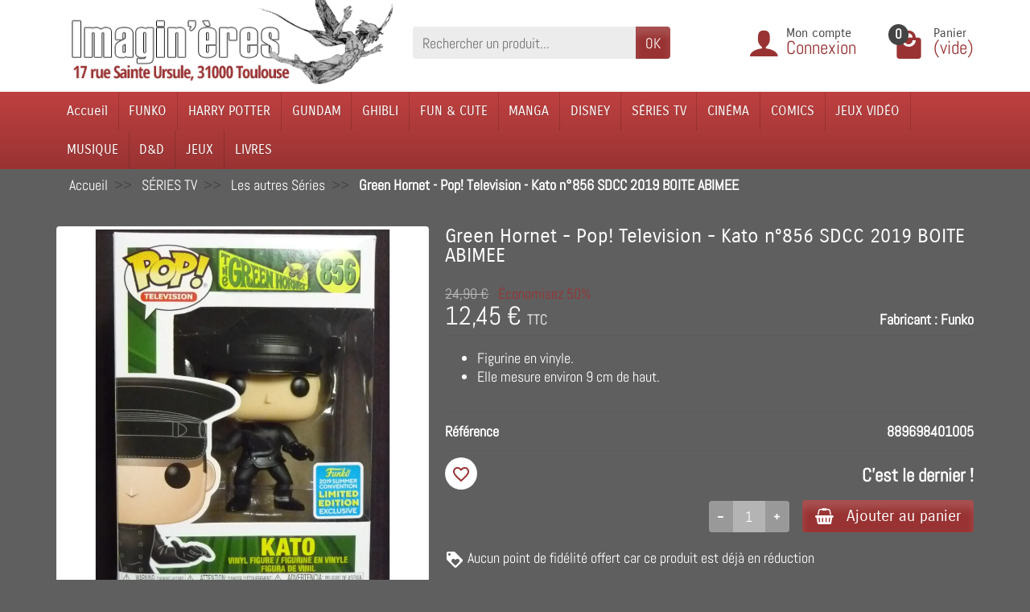

--- FILE ---
content_type: text/html; charset=utf-8
request_url: https://www.imagineres.fr/les-autres-series/51557-green-hornet-pop-television-kato-n856-sdcc-2019-boite-abimee-889698401005.html
body_size: 31272
content:
<!DOCTYPE html>
<html class="h-100 m-0" lang="fr-FR">
  <head>
    
      
  <link rel="preload" href="/themes/universal/assets/fonts/abel-400.woff2" as="font" crossorigin>
        <link rel="preload" href="/themes/universal/assets/fonts/carrois-gothic-400.woff2" as="font" crossorigin>
        <link rel="preload" href="/themes/universal/assets/fonts/icons/icomoon.css" as="style">
<link rel="preload" href="/themes/universal/assets/fonts/icons/icomoon.woff2" as="font" crossorigin>


  <meta charset="utf-8">



  <meta http-equiv="x-ua-compatible" content="ie=edge">



  <title>Green Hornet - Pop! Television - Kato n°856 SDCC 2019 BOITE ABIMEE</title>
  
  <meta name="description" content="
	Figurine en vinyle.
	Elle mesure environ 9 cm de haut.

">
    <link rel="canonical" href="https://www.imagineres.fr/les-autres-series/51557-green-hornet-pop-television-kato-n856-sdcc-2019-boite-abimee-889698401005.html">      
          
  
  
    <script type="application/ld+json">
  {
    "@context" : "https://schema.org",
    "@type" : "Organization",
    "name" : "Imagin&#039;ères",
    "url" : "https://www.imagineres.fr/",
          "logo" : {
        "@type" : "ImageObject",
        "url" : "https://www.imagineres.fr/img/logo-1708336343.jpg"
      }
      }
</script>

<script type="application/ld+json">
  {
    "@context" : "https://schema.org",
    "@type" : "WebPage",
    "isPartOf" : {
      "@type" : "WebSite",
      "url" : "https://www.imagineres.fr/",
      "name" : "Imagin&#039;ères"
    },
    "name" : "Green Hornet - Pop! Television - Kato n°856 SDCC 2019 BOITE ABIMEE",
    "url" : "https://www.imagineres.fr/les-autres-series/51557-green-hornet-pop-television-kato-n856-sdcc-2019-boite-abimee-889698401005.html"
  }
</script>


  <script type="application/ld+json">
    {
      "@context" : "https://schema.org",
      "@type" : "BreadcrumbList",
      "itemListElement": [
                  {
            "@type" : "ListItem",
            "position" : 1,
            "name" : "Accueil",
            "item" : "https://www.imagineres.fr/"
          },                  {
            "@type" : "ListItem",
            "position" : 2,
            "name" : "SÉRIES TV",
            "item" : "https://www.imagineres.fr/35-series-tv"
          },                  {
            "@type" : "ListItem",
            "position" : 3,
            "name" : "Les autres Séries",
            "item" : "https://www.imagineres.fr/222-les-autres-series"
          },                  {
            "@type" : "ListItem",
            "position" : 4,
            "name" : "Green Hornet - Pop! Television - Kato n°856 SDCC 2019 BOITE ABIMEE",
            "item" : "https://www.imagineres.fr/les-autres-series/51557-green-hornet-pop-television-kato-n856-sdcc-2019-boite-abimee-889698401005.html"
          }              ]
    }
  </script>
  

  
  

<script type="application/ld+json">
  {
    "@context" : "https://schema.org/",
    "@type" : "Product",
    "name" : "Green Hornet - Pop! Television - Kato n°856 SDCC 2019 BOITE ABIMEE",
    "description" : "  	Figurine en vinyle.  	Elle mesure environ 9 cm de haut.    ",
    "category" : "Les autres Séries",
          "image" : "https://www.imagineres.fr/36113-large_default/green-hornet-pop-television-kato-n856-sdcc-2019-boite-abimee.jpg",
        "sku" : "889698401005",
    "mpn" : "889698401005"
    ,
      "gtin13" : "889698401005"
        ,
      "brand" : {
        "@type" : "Brand",
        "name" : "Funko"
      }
                ,
      "offers" : {
        "@type" : "Offer",
        "priceCurrency" : "EUR",
        "name" : "Green Hornet - Pop! Television - Kato n°856 SDCC 2019 BOITE ABIMEE",
        "price" : "12.45",
        "url" : "https://www.imagineres.fr/les-autres-series/51557-green-hornet-pop-television-kato-n856-sdcc-2019-boite-abimee-889698401005.html",
        "priceValidUntil" : "2026-02-01",
                  "image" : ["https://www.imagineres.fr/36113-large_default/green-hornet-pop-television-kato-n856-sdcc-2019-boite-abimee.jpg","https://www.imagineres.fr/199024-large_default/green-hornet-pop-television-kato-n856-sdcc-2019-boite-abimee.jpg"],
                "sku" : "889698401005",
        "mpn" : "889698401005",
                  "gtin13" : "889698401005",
                                "availability" : "https://schema.org/InStock",
        "seller" : {
          "@type" : "Organization",
          "name" : "Imagin&#039;ères"
        }
      }
      }
</script>


  
    
  

  
    <meta name="twitter:card" content="summary_large_image">
    <meta property="og:title" content="Green Hornet - Pop! Television - Kato n°856 SDCC 2019 BOITE ABIMEE">
    <meta property="og:description" content="
	Figurine en vinyle.
	Elle mesure environ 9 cm de haut.

">
    <meta property="og:url" content="https://www.imagineres.fr/les-autres-series/51557-green-hornet-pop-television-kato-n856-sdcc-2019-boite-abimee-889698401005.html">
    <meta property="og:site_name" content="Imagin&#039;ères">
      



  <meta name="viewport" content="width=device-width, initial-scale=1, minimum-scale=1">



  <link rel="icon" type="image/vnd.microsoft.icon" href="https://www.imagineres.fr/img/favicon.ico?1767604875">
  <link rel="shortcut icon" type="image/x-icon" href="https://www.imagineres.fr/img/favicon.ico?1767604875">



  




  	


  <script>
          var ASSearchUrl = "https:\/\/www.imagineres.fr\/module\/pm_advancedsearch\/advancedsearch4";
          var as4_orderBySalesAsc = "Meilleures ventes en dernier";
          var as4_orderBySalesDesc = "Meilleures ventes en premier";
          var blockwishlistController = "https:\/\/www.imagineres.fr\/module\/blockwishlist\/action";
          var c_result = 9;
          var captcha_arithmetic = "1";
          var captcha_background = "#ddebf1";
          var captcha_character_count = "5";
          var captcha_height = "40";
          var captcha_image_complexity = "";
          var captcha_lcomplexity = "1";
          var captcha_t = "Captcha";
          var captcha_textcase = "";
          var captcha_type = "1";
          var captcha_width = "150";
          var check_bellow = "Veuillez v\u00e9rifier ci-dessous:";
          var ci_token = "";
          var cl_token = "506f6fc84a851ba0416cddc824964771";
          var csspl_slider_width = 310;
          var empty_captcha = "Vide captcha.";
          var first_number = 6;
          var input_position = 2;
          var linkLoyaltyAjax = "https:\/\/www.imagineres.fr\/module\/totloyaltyadvanced\/ajaxloyaltypoints";
          var not_numeric = "Captcha peut \u00eatre un nombre.";
          var number_image_packs = "1";
          var opartEasyLoginRedirectUrl = "https:\/\/www.imagineres.fr\/commande";
          var p_version = "8.1";
          var prestashop = {"cart":{"products":[],"totals":{"total":{"type":"total","label":"Total","amount":0,"value":"0,00\u00a0\u20ac"},"total_including_tax":{"type":"total","label":"Total TTC\u00a0:","amount":0,"value":"0,00\u00a0\u20ac"},"total_excluding_tax":{"type":"total","label":"Total HT\u00a0:","amount":0,"value":"0,00\u00a0\u20ac"}},"subtotals":{"products":{"type":"products","label":"Sous-total","amount":0,"value":"0,00\u00a0\u20ac"},"discounts":null,"shipping":{"type":"shipping","label":"Livraison","amount":0,"value":""},"tax":null},"products_count":0,"summary_string":"0 articles","vouchers":{"allowed":1,"added":[]},"discounts":[],"minimalPurchase":0,"minimalPurchaseRequired":""},"currency":{"id":1,"name":"Euro","iso_code":"EUR","iso_code_num":"978","sign":"\u20ac"},"customer":{"lastname":"","firstname":"","email":null,"birthday":"0000-00-00","newsletter":0,"newsletter_date_add":"0000-00-00 00:00:00","optin":0,"website":null,"company":null,"siret":null,"ape":null,"is_logged":false,"gender":{"type":null,"name":null},"addresses":[]},"country":{"id_zone":9,"id_currency":0,"call_prefix":33,"iso_code":"FR","active":"1","contains_states":"0","need_identification_number":"0","need_zip_code":"1","zip_code_format":"NNNNN","display_tax_label":"1","name":"France","id":8},"language":{"name":"Fran\u00e7ais (French)","iso_code":"fr","locale":"fr-FR","language_code":"fr","active":"1","is_rtl":"0","date_format_lite":"d\/m\/Y","date_format_full":"d\/m\/Y H:i:s","id":1},"page":{"title":"","canonical":"https:\/\/www.imagineres.fr\/les-autres-series\/51557-green-hornet-pop-television-kato-n856-sdcc-2019-boite-abimee-889698401005.html","meta":{"title":"Green Hornet - Pop! Television - Kato n\u00b0856 SDCC 2019 BOITE ABIMEE","description":"\r\n\tFigurine en vinyle.\r\n\tElle mesure environ 9 cm de haut.\r\n\r\n","keywords":"","robots":"index"},"page_name":"product","body_classes":{"lang-fr":true,"lang-rtl":false,"country-FR":true,"currency-EUR":true,"layout-full-width":true,"page-product":true,"tax-display-enabled":true,"page-customer-account":false,"product-id-51557":true,"product-Green Hornet - Pop! Television - Kato n\u00b0856 SDCC 2019 BOITE ABIMEE":true,"product-id-category-222":true,"product-id-manufacturer-94":true,"product-id-supplier-1":true,"product-on-sale":true,"product-available-for-order":true},"admin_notifications":[],"password-policy":{"feedbacks":{"0":"Tr\u00e8s faible","1":"Faible","2":"Moyenne","3":"Fort","4":"Tr\u00e8s fort","Straight rows of keys are easy to guess":"Les suites de touches sur le clavier sont faciles \u00e0 deviner","Short keyboard patterns are easy to guess":"Les mod\u00e8les courts sur le clavier sont faciles \u00e0 deviner.","Use a longer keyboard pattern with more turns":"Utilisez une combinaison de touches plus longue et plus complexe.","Repeats like \"aaa\" are easy to guess":"Les r\u00e9p\u00e9titions (ex. : \"aaa\") sont faciles \u00e0 deviner.","Repeats like \"abcabcabc\" are only slightly harder to guess than \"abc\"":"Les r\u00e9p\u00e9titions (ex. : \"abcabcabc\") sont seulement un peu plus difficiles \u00e0 deviner que \"abc\".","Sequences like abc or 6543 are easy to guess":"Les s\u00e9quences (ex. : abc ou 6543) sont faciles \u00e0 deviner.","Recent years are easy to guess":"Les ann\u00e9es r\u00e9centes sont faciles \u00e0 deviner.","Dates are often easy to guess":"Les dates sont souvent faciles \u00e0 deviner.","This is a top-10 common password":"Ce mot de passe figure parmi les 10 mots de passe les plus courants.","This is a top-100 common password":"Ce mot de passe figure parmi les 100 mots de passe les plus courants.","This is a very common password":"Ceci est un mot de passe tr\u00e8s courant.","This is similar to a commonly used password":"Ce mot de passe est similaire \u00e0 un mot de passe couramment utilis\u00e9.","A word by itself is easy to guess":"Un mot seul est facile \u00e0 deviner.","Names and surnames by themselves are easy to guess":"Les noms et les surnoms seuls sont faciles \u00e0 deviner.","Common names and surnames are easy to guess":"Les noms et les pr\u00e9noms courants sont faciles \u00e0 deviner.","Use a few words, avoid common phrases":"Utilisez quelques mots, \u00e9vitez les phrases courantes.","No need for symbols, digits, or uppercase letters":"Pas besoin de symboles, de chiffres ou de majuscules.","Avoid repeated words and characters":"\u00c9viter de r\u00e9p\u00e9ter les mots et les caract\u00e8res.","Avoid sequences":"\u00c9viter les s\u00e9quences.","Avoid recent years":"\u00c9vitez les ann\u00e9es r\u00e9centes.","Avoid years that are associated with you":"\u00c9vitez les ann\u00e9es qui vous sont associ\u00e9es.","Avoid dates and years that are associated with you":"\u00c9vitez les dates et les ann\u00e9es qui vous sont associ\u00e9es.","Capitalization doesn't help very much":"Les majuscules ne sont pas tr\u00e8s utiles.","All-uppercase is almost as easy to guess as all-lowercase":"Un mot de passe tout en majuscules est presque aussi facile \u00e0 deviner qu'un mot de passe tout en minuscules.","Reversed words aren't much harder to guess":"Les mots invers\u00e9s ne sont pas beaucoup plus difficiles \u00e0 deviner.","Predictable substitutions like '@' instead of 'a' don't help very much":"Les substitutions pr\u00e9visibles comme '\"@\" au lieu de \"a\" n'aident pas beaucoup.","Add another word or two. Uncommon words are better.":"Ajoutez un autre mot ou deux. Pr\u00e9f\u00e9rez les mots peu courants."}}},"shop":{"name":"Imagin'\u00e8res","logo":"https:\/\/www.imagineres.fr\/img\/logo-1708336343.jpg","stores_icon":"https:\/\/www.imagineres.fr\/img\/logo_stores.png","favicon":"https:\/\/www.imagineres.fr\/img\/favicon.ico"},"core_js_public_path":"\/themes\/","urls":{"base_url":"https:\/\/www.imagineres.fr\/","current_url":"https:\/\/www.imagineres.fr\/les-autres-series\/51557-green-hornet-pop-television-kato-n856-sdcc-2019-boite-abimee-889698401005.html","shop_domain_url":"https:\/\/www.imagineres.fr","img_ps_url":"https:\/\/www.imagineres.fr\/img\/","img_cat_url":"https:\/\/www.imagineres.fr\/img\/c\/","img_lang_url":"https:\/\/www.imagineres.fr\/img\/l\/","img_prod_url":"https:\/\/www.imagineres.fr\/img\/p\/","img_manu_url":"https:\/\/www.imagineres.fr\/img\/m\/","img_sup_url":"https:\/\/www.imagineres.fr\/img\/su\/","img_ship_url":"https:\/\/www.imagineres.fr\/img\/s\/","img_store_url":"https:\/\/www.imagineres.fr\/img\/st\/","img_col_url":"https:\/\/www.imagineres.fr\/img\/co\/","img_url":"https:\/\/www.imagineres.fr\/themes\/universal\/assets\/img\/","css_url":"https:\/\/www.imagineres.fr\/themes\/universal\/assets\/css\/","js_url":"https:\/\/www.imagineres.fr\/themes\/universal\/assets\/js\/","pic_url":"https:\/\/www.imagineres.fr\/upload\/","theme_assets":"https:\/\/www.imagineres.fr\/themes\/universal\/assets\/","theme_dir":"https:\/\/www.imagineres.fr\/home\/users\/prepima0324\/html\/preprod\/themes\/universal\/","pages":{"address":"https:\/\/www.imagineres.fr\/adresse","addresses":"https:\/\/www.imagineres.fr\/adresses","authentication":"https:\/\/www.imagineres.fr\/connexion","manufacturer":"https:\/\/www.imagineres.fr\/marques","cart":"https:\/\/www.imagineres.fr\/panier","category":"https:\/\/www.imagineres.fr\/index.php?controller=category","cms":"https:\/\/www.imagineres.fr\/index.php?controller=cms","contact":"https:\/\/www.imagineres.fr\/nous-contacter","discount":"https:\/\/www.imagineres.fr\/reduction","guest_tracking":"https:\/\/www.imagineres.fr\/suivi-commande-invite","history":"https:\/\/www.imagineres.fr\/historique-commandes","identity":"https:\/\/www.imagineres.fr\/identite","index":"https:\/\/www.imagineres.fr\/","my_account":"https:\/\/www.imagineres.fr\/mon-compte","order_confirmation":"https:\/\/www.imagineres.fr\/confirmation-commande","order_detail":"https:\/\/www.imagineres.fr\/index.php?controller=order-detail","order_follow":"https:\/\/www.imagineres.fr\/suivi-commande","order":"https:\/\/www.imagineres.fr\/commande","order_return":"https:\/\/www.imagineres.fr\/index.php?controller=order-return","order_slip":"https:\/\/www.imagineres.fr\/avoirs","pagenotfound":"https:\/\/www.imagineres.fr\/page-introuvable","password":"https:\/\/www.imagineres.fr\/recuperation-mot-de-passe","pdf_invoice":"https:\/\/www.imagineres.fr\/index.php?controller=pdf-invoice","pdf_order_return":"https:\/\/www.imagineres.fr\/index.php?controller=pdf-order-return","pdf_order_slip":"https:\/\/www.imagineres.fr\/index.php?controller=pdf-order-slip","prices_drop":"https:\/\/www.imagineres.fr\/promotions","product":"https:\/\/www.imagineres.fr\/index.php?controller=product","registration":"https:\/\/www.imagineres.fr\/inscription","search":"https:\/\/www.imagineres.fr\/recherche","sitemap":"https:\/\/www.imagineres.fr\/plan-site","stores":"https:\/\/www.imagineres.fr\/magasins","supplier":"https:\/\/www.imagineres.fr\/fournisseurs","new_products":"https:\/\/www.imagineres.fr\/nouveaux-produits","brands":"https:\/\/www.imagineres.fr\/marques","register":"https:\/\/www.imagineres.fr\/inscription","order_login":"https:\/\/www.imagineres.fr\/commande?login=1"},"alternative_langs":[],"actions":{"logout":"https:\/\/www.imagineres.fr\/?mylogout="},"no_picture_image":{"bySize":{"small_default":{"url":"https:\/\/www.imagineres.fr\/img\/p\/fr-default-small_default.jpg","width":50,"height":50},"cart_default":{"url":"https:\/\/www.imagineres.fr\/img\/p\/fr-default-cart_default.jpg","width":100,"height":100},"medium_default":{"url":"https:\/\/www.imagineres.fr\/img\/p\/fr-default-medium_default.jpg","width":100,"height":100},"home_default":{"url":"https:\/\/www.imagineres.fr\/img\/p\/fr-default-home_default.jpg","width":280,"height":280},"large_default":{"url":"https:\/\/www.imagineres.fr\/img\/p\/fr-default-large_default.jpg","width":800,"height":800}},"small":{"url":"https:\/\/www.imagineres.fr\/img\/p\/fr-default-small_default.jpg","width":50,"height":50},"medium":{"url":"https:\/\/www.imagineres.fr\/img\/p\/fr-default-medium_default.jpg","width":100,"height":100},"large":{"url":"https:\/\/www.imagineres.fr\/img\/p\/fr-default-large_default.jpg","width":800,"height":800},"legend":""}},"configuration":{"display_taxes_label":true,"display_prices_tax_incl":true,"is_catalog":false,"show_prices":true,"opt_in":{"partner":false},"quantity_discount":{"type":"discount","label":"Remise sur prix unitaire"},"voucher_enabled":1,"return_enabled":0},"field_required":[],"breadcrumb":{"links":[{"title":"Accueil","url":"https:\/\/www.imagineres.fr\/"},{"title":"S\u00c9RIES TV","url":"https:\/\/www.imagineres.fr\/35-series-tv"},{"title":"Les autres S\u00e9ries","url":"https:\/\/www.imagineres.fr\/222-les-autres-series"},{"title":"Green Hornet - Pop! Television - Kato n\u00b0856 SDCC 2019 BOITE ABIMEE","url":"https:\/\/www.imagineres.fr\/les-autres-series\/51557-green-hornet-pop-television-kato-n856-sdcc-2019-boite-abimee-889698401005.html"}],"count":4},"link":{"protocol_link":"https:\/\/","protocol_content":"https:\/\/"},"time":1768673221,"static_token":"bea1a319bcd68aa6ca1dc390b40915db","token":"fe20949e4a546e4f63a935f8d9996784","debug":false};
          var productsAlreadyTagged = [];
          var removeFromWishlistUrl = "https:\/\/www.imagineres.fr\/module\/blockwishlist\/action?action=deleteProductFromWishlist";
          var second_number = 3;
          var there_is1 = "Il y a 1 erreur";
          var type_the_text = "Tapez le texte";
          var validate_first = "Remplissez le captcha avec la bonne r\u00e9ponse";
          var whitelist_m = "No";
          var whitelisted = false;
          var wishlistAddProductToCartUrl = "https:\/\/www.imagineres.fr\/module\/blockwishlist\/action?action=addProductToCart";
          var wishlistUrl = "https:\/\/www.imagineres.fr\/module\/blockwishlist\/view";
          var words_string = ["un","deux","trois","quatre","cinq","six","sept","huit","neuf"];
        var statictoken = "bea1a319bcd68aa6ca1dc390b40915db";
    var listdisplay = 1;
    var listproducts = 4;
    var listbutton = 1;
    var menuwidth = "window";
  </script>
		<link rel="stylesheet" href="https://www.imagineres.fr/themes/universal/assets/cache/theme-89d649617.css" media="all">
	
	


	<script>
			var ceFrontendConfig = {"environmentMode":{"edit":false,"wpPreview":false},"is_rtl":false,"breakpoints":{"xs":0,"sm":480,"md":768,"lg":1025,"xl":1440,"xxl":1600},"version":"2.9.14.9.9","urls":{"assets":"\/modules\/creativeelements\/views\/"},"productQuickView":0,"settings":{"page":[],"general":{"elementor_global_image_lightbox":"1","elementor_lightbox_enable_counter":"yes","elementor_lightbox_enable_fullscreen":"yes","elementor_lightbox_enable_zoom":"yes","elementor_lightbox_title_src":"title","elementor_lightbox_description_src":"caption"},"editorPreferences":[]},"post":{"id":"51557030101","title":"Green%20Hornet%20-%20Pop%21%20Television%20-%20Kato%20n%C2%B0856%20SDCC%202019%20BOITE%20ABIMEE","excerpt":""}};
		</script>
        <link rel="preload" href="/modules/creativeelements/views/lib/ceicons/fonts/ceicons.woff2?8goggd" as="font" type="font/woff2" crossorigin>
        <!--CE-JS-->

<style></style><script>
                var jprestaUpdateCartDirectly = 1;
                var jprestaUseCreativeElements = 1;
                </script><script>
pcRunDynamicModulesJs = function() {
// Autoconf - 2024-03-29T13:03:02+00:00
// ps_shoppingcart
setTimeout("prestashop.emit('updateCart', {reason: {linkAction: 'refresh'}, resp: {errors:[]}});", 10);
// creativeelements
// Cart is refreshed from HTML to be faster
// advanceddateofdelivery
if (typeof refreshFooterProductDateOfDelivery == 'function') {
   refreshFooterProductDateOfDelivery();
}
// lgcookieslaw
if (typeof LGCookiesLawFront == 'function') {
  var object_lgcookieslaw_front = new LGCookiesLawFront();
  object_lgcookieslaw_front.init();
}
$('.lgcookieslaw-accept-button').click(function() {document.cookie = "jpresta_cache_context=;path=/;expires=Thu, 01 Jan 1970 00:00:00 GMT";});
$('.lgcookieslaw-partial-accept-button').click(function() {document.cookie = "jpresta_cache_context=;path=/;expires=Thu, 01 Jan 1970 00:00:00 GMT";});
// blockwishlist
wishlistProductsIdsFixed = new Array();
if (typeof(wishlistProductsIds)!='undefined' && $.isArray(wishlistProductsIds)) {
    $.each(wishlistProductsIds, function(i,p){
        if ($.inArray(parseInt(p.id_product),wishlistProductsIdsFixed) == -1)
            wishlistProductsIdsFixed.push(parseInt(p.id_product))
    });
};   
wishlistProductsIds = wishlistProductsIdsFixed;
$('.addToWishlist').each(function(){
    if ($.inArray(parseInt($(this).attr('rel')),wishlistProductsIdsFixed)!= -1) {
        $(this).addClass('active').addClass('checked');
    } else {
        $(this).removeClass('active').removeClass('checked');
    }
});
};</script>
<script type="text/javascript">
	var asap_display = 0;
	
		var adod_text_single_date = "Livraison estimée avec ce transporteur le";
		var adod_text_dates = "Livraison estimée avec ce transporteur entre le";
		var adod_text_and = "et le";
	
</script>


    
  <meta property="og:type" content="product">
      <meta property="og:image" content="https://www.imagineres.fr/36113-large_default/green-hornet-pop-television-kato-n856-sdcc-2019-boite-abimee.jpg">
  
      <meta property="product:pretax_price:amount" content="10.375">
    <meta property="product:pretax_price:currency" content="EUR">
    <meta property="product:price:amount" content="12.45">
    <meta property="product:price:currency" content="EUR">
    
  </head>

  <body class="lang-fr country-fr currency-eur layout-full-width page-product tax-display-enabled product-id-51557 product-green-hornet-pop--television-kato-n--856-sdcc-2019-boite-abimee product-id-category-222 product-id-manufacturer-94 product-id-supplier-1 product-on-sale product-available-for-order ce-kit-1 elementor-page elementor-page-51557030101 h-100 d-flex flex-column" id="product">
    

    <header class="flex-shrink-0" id="header-container">
      
        	

  <div class="header-banner"></div>



  <div class="header-nav w-100">
    <div class="container d-flex align-items-center h-100">
      <div class="pointer hidden-lg-up mr-2 pr-2 pr-sm-3" id="menu-icon">
        <i class="icon-list-single text-primary mr-2" aria-hidden="true"></i>
        <span class="text-uppercase align-bottom hidden-xs-down">Menu</span>
      </div>
      <div class="header-nav-links d-flex align-items-center hidden-lg-up hidden-md-up hidden-sm-down mr-auto">

      <div class="link-phone header-nav-link mr-3 pr-3">
      <i class="icon-mobile text-primary align-bottom mr-2" aria-hidden="true"></i>Appelez-nous :
      <span class="text-primary font-weight-bold">05 61 21 34 49 / 06 70 26 52 21</span>
    </div>
  
  <div class="link-contact header-nav-link">
    <span>
      <i class="icon-mail text-primary align-bottom mr-2" aria-hidden="true"></i><a href="https://www.imagineres.fr/nous-contacter">Contact</a>
    </span>
  </div>

</div>

      <div class="mobile-user-info hidden-md-up ml-auto">
        <span class="d-block mt-1 mr-1">
		<a href="https://www.imagineres.fr/mon-compte">
          <i class="icon-user text-primary" aria-hidden="true"></i>
		  </a>
        </span>
      </div>
      <div class="mobile-shopping-cart hidden-md-up ml-2 pl-2">
        <span class="d-block ml-1">
		<a href="https://www.imagineres.fr/panier?action=show">
          <i class="icon-shopping-basket-round text-primary" aria-hidden="true"></i>
		  </a>
          <span class="badge badge-primary rounded-circle ml-2 px-2">0</span>
        </span>
      </div>
    </div>
  </div>



  <div class="header-top">
    <div class="container d-flex justify-content-center justify-content-md-between align-items-center pb-2">
      <a class="mr-0 mr-md-auto" id="header-logo" href="https://www.imagineres.fr/">
                  <img src="https://www.imagineres.fr/img/logo-1708336343.jpg" alt="Imagin&#039;ères" width="500" height="120" decoding="async">
              </a>
      <div id="_desktop_search_widget" class="hidden-md-down">
  <div class="search-widget p-3 p-lg-0" id="search_widget" data-search-controller-url="//www.imagineres.fr/recherche">
    <form class="needs-validation" method="get" action="//www.imagineres.fr/recherche" role="search">

      <input name="controller" type="hidden" value="search">
	<input type="hidden" name="order" value="product.date_add.desc">
      <div class="input-group">
        <input class="search_query form-control" name="s" type="text" placeholder="Rechercher un produit..."
               aria-label="Rechercher un produit" required>
        <span class="input-group-btn">
          <button class="btn btn-primary text-uppercase" type="submit">OK</button>
        </span>
      </div>

    </form>
  </div>
</div>
<div id="dyn696bcfc61f9c0" class="dynhook pc_displayTop_8" data-module="8" data-hook="displayTop" data-hooktype="w" data-hookargs=""><div class="loadingempty"></div>
<div class="user-info position-relative hidden-sm-down">

  <span class="account-block d-block position-relative pointer pl-5" tabindex="0">
    <i class="icon-user position-absolute text-primary" aria-hidden="true"></i>
    <span class="h3 d-block mb-0">Mon compte</span>
          <span class="login text-primary">Connexion</span>
      </span>

  <div class="user-block card card-block position-absolute hidden py-2 mt-1">
    <div class="d-flex flex-column">
      <span class="py-2"><a href="https://www.imagineres.fr/mon-compte">Mon compte</a></span>
      <span class="border-top py-2"><a href="https://www.imagineres.fr/identite">Mes informations</a></span>
      <span class="border-top py-2"><a href="https://www.imagineres.fr/adresses">Mes adresses</a></span>
              <span class="border-top py-2"><a href="https://www.imagineres.fr/historique-commandes">Mes commandes</a></span>
                    <span class="login border-top text-primary pt-2 pb-1"><a href="https://www.imagineres.fr/mon-compte">Connexion</a></span>
        <span>
          ou
          <span class="text-primary"><a href="https://www.imagineres.fr/inscription">Créer un compte</a></span>
        </span>
          </div>
  </div>

</div>
</div><div class="position-relative hidden-sm-down" id="shopping-cart">
  <div class="blockcart" data-refresh-url="//www.imagineres.fr/module/ps_shoppingcart/ajax">

    <span class="shopping-cart-block d-block position-relative pointer ml-5 pl-5" tabindex="0">
      <i class="icon-shopping-bag-paper position-absolute text-primary" aria-hidden="true"></i>
      <span class="shopping-cart-products-count badge badge-secondary position-absolute rounded-circle px-2">0</span>
      <span class="shopping-cart-title h3 d-block mb-0">Panier</span>
      <span class="shopping-cart-total text-primary hidden"></span>
      <span class="shopping-cart-no-product text-primary ">(vide)</span>
    </span>

    <div class="shopping-cart-details card card-block position-absolute hidden mt-1">
              <div class="text-center">Votre panier est vide</div>
          </div>

  </div>
</div>
<div id="dyn696bcfc62024b" class="dynhook pc_hookDisplayTop_119" data-module="119" data-hook="DisplayTop" data-hooktype="m" data-hookargs="altern=2^"><div class="loadingempty"></div></div>
    </div>
  </div>


<div class="header-menu menu-bg">
  <div class="container">
    

<nav class="menu js-top-menu menu-bg d-flex position-relative hidden-md-down" id="_desktop_top_menu">
  
      <ul class="top-menu list-unstyled d-lg-flex flex-wrap mr-auto" id="top-menu" data-depth="0">
              <li class="category-2 category ">
          <a class="dropdown-item  bg-transparent position-relative text-wrap"
             href="https://www.imagineres.fr/"  data-depth="0">
                        Accueil
                          <span class="collapse-icon navbar-toggler d-flex align-items-center position-absolute h-100 hidden-lg-up py-0 px-3"
                    data-toggle="collapse" data-target="#top_sub_menu_category-2">
                <i class="icon-angle-down" aria-hidden="true"></i>
              </span>
                      </a>
                      <div class="collapse sub-menu js-sub-menu bg-white" id="top_sub_menu_category-2"
                 data-parent="#top-menu">
              
      <ul class="top-menu list-unstyled d-lg-flex flex-wrap mr-auto"  data-depth="1">
              <li class="category-682 category col-lg-2">
          <a class="dropdown-item dropdown-submenu bg-transparent position-relative text-wrap"
             href="https://www.imagineres.fr/682-promos-"  data-depth="1">
                        PROMOS !
                      </a>
                  </li>
              <li class="category-884 category col-lg-2">
          <a class="dropdown-item dropdown-submenu bg-transparent position-relative text-wrap"
             href="https://www.imagineres.fr/884-noel-toute-l-annee-"  data-depth="1">
                        NOËL TOUTE L&#039;ANNÉE !
                      </a>
                  </li>
              <li class="category-1143 category col-lg-2">
          <a class="dropdown-item dropdown-submenu bg-transparent position-relative text-wrap"
             href="https://www.imagineres.fr/1143-calendriers-agendas"  data-depth="1">
                        CALENDRIERS &amp; AGENDAS
                      </a>
                  </li>
              <li class="category-553 category col-lg-2">
          <a class="dropdown-item dropdown-submenu bg-transparent position-relative text-wrap"
             href="https://www.imagineres.fr/553-funko"  data-depth="1">
                        FUNKO
                      </a>
                  </li>
              <li class="category-835 category col-lg-2">
          <a class="dropdown-item dropdown-submenu bg-transparent position-relative text-wrap"
             href="https://www.imagineres.fr/835-harry-potter"  data-depth="1">
                        HARRY POTTER
                      </a>
                  </li>
              <li class="category-167 category col-lg-2">
          <a class="dropdown-item dropdown-submenu bg-transparent position-relative text-wrap"
             href="https://www.imagineres.fr/167-pop-culture"  data-depth="1">
                        POP CULTURE
                      </a>
                  </li>
              <li class="category-777 category col-lg-2">
          <a class="dropdown-item dropdown-submenu bg-transparent position-relative text-wrap"
             href="https://www.imagineres.fr/777-disney"  data-depth="1">
                        DISNEY
                      </a>
                  </li>
              <li class="category-24 category col-lg-2">
          <a class="dropdown-item dropdown-submenu bg-transparent position-relative text-wrap"
             href="https://www.imagineres.fr/24-cinema"  data-depth="1">
                        CINÉMA
                      </a>
                  </li>
              <li class="category-25 category col-lg-2">
          <a class="dropdown-item dropdown-submenu bg-transparent position-relative text-wrap"
             href="https://www.imagineres.fr/25-super-heros"  data-depth="1">
                        COMICS
                      </a>
                  </li>
              <li class="category-35 category col-lg-2">
          <a class="dropdown-item dropdown-submenu bg-transparent position-relative text-wrap"
             href="https://www.imagineres.fr/35-series-tv"  data-depth="1">
                        SÉRIES TV
                      </a>
                  </li>
              <li class="category-57 category col-lg-2">
          <a class="dropdown-item dropdown-submenu bg-transparent position-relative text-wrap"
             href="https://www.imagineres.fr/57-gundam"  data-depth="1">
                        GUNDAM
                      </a>
                  </li>
              <li class="category-1079 category col-lg-2">
          <a class="dropdown-item dropdown-submenu bg-transparent position-relative text-wrap"
             href="https://www.imagineres.fr/1079-fun-cute"  data-depth="1">
                        FUN &amp; CUTE
                      </a>
                  </li>
              <li class="category-54 category col-lg-2">
          <a class="dropdown-item dropdown-submenu bg-transparent position-relative text-wrap"
             href="https://www.imagineres.fr/54-ghibli"  data-depth="1">
                        GHIBLI
                      </a>
                  </li>
              <li class="category-29 category col-lg-2">
          <a class="dropdown-item dropdown-submenu bg-transparent position-relative text-wrap"
             href="https://www.imagineres.fr/29-jeux-video"  data-depth="1">
                        JEUX VIDÉO
                      </a>
                  </li>
              <li class="category-23 category col-lg-2">
          <a class="dropdown-item dropdown-submenu bg-transparent position-relative text-wrap"
             href="https://www.imagineres.fr/23-manga"  data-depth="1">
                        MANGA
                      </a>
                  </li>
              <li class="category-30 category col-lg-2">
          <a class="dropdown-item dropdown-submenu bg-transparent position-relative text-wrap"
             href="https://www.imagineres.fr/30-musique"  data-depth="1">
                        MUSIQUE
                      </a>
                  </li>
              <li class="category-856 category col-lg-2">
          <a class="dropdown-item dropdown-submenu bg-transparent position-relative text-wrap"
             href="https://www.imagineres.fr/856-dungeons-dragons"  data-depth="1">
                        D&amp;D
                      </a>
                  </li>
              <li class="category-1145 category col-lg-2">
          <a class="dropdown-item dropdown-submenu bg-transparent position-relative text-wrap"
             href="https://www.imagineres.fr/1145-jeux-de-societe"  data-depth="1">
                        JEUX
                      </a>
                  </li>
              <li class="category-775 category col-lg-2">
          <a class="dropdown-item dropdown-submenu bg-transparent position-relative text-wrap"
             href="https://www.imagineres.fr/775-les-prochaines-sorties"  data-depth="1">
                        FUTURES SORTIES
                      </a>
                  </li>
              <li class="category-1172 category col-lg-2">
          <a class="dropdown-item dropdown-submenu bg-transparent position-relative text-wrap"
             href="https://www.imagineres.fr/1172-livres"  data-depth="1">
                        LIVRES
                      </a>
                  </li>
              <li class="category-1137 category col-lg-2">
          <a class="dropdown-item dropdown-submenu bg-transparent position-relative text-wrap"
             href="https://www.imagineres.fr/1137-cartes-cadeaux"  data-depth="1">
                        Cartes cadeaux
                      </a>
                  </li>
          </ul>
  
            </div>
                  </li>
              <li class="category-553 category ">
          <a class="dropdown-item  bg-transparent position-relative text-wrap"
             href="https://www.imagineres.fr/553-funko"  data-depth="0">
                        FUNKO
                          <span class="collapse-icon navbar-toggler d-flex align-items-center position-absolute h-100 hidden-lg-up py-0 px-3"
                    data-toggle="collapse" data-target="#top_sub_menu_category-553">
                <i class="icon-angle-down" aria-hidden="true"></i>
              </span>
                      </a>
                      <div class="collapse sub-menu js-sub-menu bg-white" id="top_sub_menu_category-553"
                 data-parent="#top-menu">
              
      <ul class="top-menu list-unstyled d-lg-flex flex-wrap mr-auto"  data-depth="1">
              <li class="category-771 category col-lg-2">
          <a class="dropdown-item dropdown-submenu bg-transparent position-relative text-wrap"
             href="https://www.imagineres.fr/771-pop"  data-depth="1">
                        POP!
                      </a>
                  </li>
              <li class="category-1204 category col-lg-2">
          <a class="dropdown-item dropdown-submenu bg-transparent position-relative text-wrap"
             href="https://www.imagineres.fr/1204-bitty-pop"  data-depth="1">
                        BITTY POP!
                      </a>
                  </li>
              <li class="category-937 category col-lg-2">
          <a class="dropdown-item dropdown-submenu bg-transparent position-relative text-wrap"
             href="https://www.imagineres.fr/937-cinema"  data-depth="1">
                        Cinéma
                      </a>
                  </li>
              <li class="category-942 category col-lg-2">
          <a class="dropdown-item dropdown-submenu bg-transparent position-relative text-wrap"
             href="https://www.imagineres.fr/942-dc-comics"  data-depth="1">
                        DC Comics
                      </a>
                  </li>
              <li class="category-948 category col-lg-2">
          <a class="dropdown-item dropdown-submenu bg-transparent position-relative text-wrap"
             href="https://www.imagineres.fr/948-dessins-animes"  data-depth="1">
                        Dessins Animés
                      </a>
                  </li>
              <li class="category-938 category col-lg-2">
          <a class="dropdown-item dropdown-submenu bg-transparent position-relative text-wrap"
             href="https://www.imagineres.fr/938-disney-pixar"  data-depth="1">
                        Disney Pixar
                      </a>
                  </li>
              <li class="category-945 category col-lg-2">
          <a class="dropdown-item dropdown-submenu bg-transparent position-relative text-wrap"
             href="https://www.imagineres.fr/945-harry-potter"  data-depth="1">
                        Harry Potter
                      </a>
                  </li>
              <li class="category-941 category col-lg-2">
          <a class="dropdown-item dropdown-submenu bg-transparent position-relative text-wrap"
             href="https://www.imagineres.fr/941-jeux-video"  data-depth="1">
                        Jeux vidéo
                      </a>
                  </li>
              <li class="category-939 category col-lg-2">
          <a class="dropdown-item dropdown-submenu bg-transparent position-relative text-wrap"
             href="https://www.imagineres.fr/939-manga"  data-depth="1">
                        Manga
                      </a>
                  </li>
              <li class="category-943 category col-lg-2">
          <a class="dropdown-item dropdown-submenu bg-transparent position-relative text-wrap"
             href="https://www.imagineres.fr/943-marvel-comics"  data-depth="1">
                        Marvel Comics
                      </a>
                  </li>
              <li class="category-947 category col-lg-2">
          <a class="dropdown-item dropdown-submenu bg-transparent position-relative text-wrap"
             href="https://www.imagineres.fr/947-musique"  data-depth="1">
                        Musique
                      </a>
                  </li>
              <li class="category-949 category col-lg-2">
          <a class="dropdown-item dropdown-submenu bg-transparent position-relative text-wrap"
             href="https://www.imagineres.fr/949-retro-toys"  data-depth="1">
                        Retro Toys
                      </a>
                  </li>
              <li class="category-940 category col-lg-2">
          <a class="dropdown-item dropdown-submenu bg-transparent position-relative text-wrap"
             href="https://www.imagineres.fr/940-series"  data-depth="1">
                        Séries
                      </a>
                  </li>
              <li class="category-946 category col-lg-2">
          <a class="dropdown-item dropdown-submenu bg-transparent position-relative text-wrap"
             href="https://www.imagineres.fr/946-sports"  data-depth="1">
                        Sports
                      </a>
                  </li>
              <li class="category-944 category col-lg-2">
          <a class="dropdown-item dropdown-submenu bg-transparent position-relative text-wrap"
             href="https://www.imagineres.fr/944-star-wars"  data-depth="1">
                        Star Wars
                      </a>
                  </li>
          </ul>
  
            </div>
                  </li>
              <li class="category-835 category ">
          <a class="dropdown-item  bg-transparent position-relative text-wrap"
             href="https://www.imagineres.fr/835-harry-potter"  data-depth="0">
                        HARRY POTTER
                          <span class="collapse-icon navbar-toggler d-flex align-items-center position-absolute h-100 hidden-lg-up py-0 px-3"
                    data-toggle="collapse" data-target="#top_sub_menu_category-835">
                <i class="icon-angle-down" aria-hidden="true"></i>
              </span>
                      </a>
                      <div class="collapse sub-menu js-sub-menu bg-white" id="top_sub_menu_category-835"
                 data-parent="#top-menu">
              
      <ul class="top-menu list-unstyled d-lg-flex flex-wrap mr-auto"  data-depth="1">
              <li class="category-836 category col-lg-2">
          <a class="dropdown-item dropdown-submenu bg-transparent position-relative text-wrap"
             href="https://www.imagineres.fr/836-fantastic-beasts"  data-depth="1">
                        FANTASTIC BEASTS
                      </a>
                  </li>
              <li class="category-999 category col-lg-2">
          <a class="dropdown-item dropdown-submenu bg-transparent position-relative text-wrap"
             href="https://www.imagineres.fr/999-gryffindor"  data-depth="1">
                        GRYFFINDOR
                      </a>
                  </li>
              <li class="category-1002 category col-lg-2">
          <a class="dropdown-item dropdown-submenu bg-transparent position-relative text-wrap"
             href="https://www.imagineres.fr/1002-hufflepuff"  data-depth="1">
                        HUFFLEPUFF
                      </a>
                  </li>
              <li class="category-1001 category col-lg-2">
          <a class="dropdown-item dropdown-submenu bg-transparent position-relative text-wrap"
             href="https://www.imagineres.fr/1001-ravenclaw"  data-depth="1">
                        RAVENCLAW
                      </a>
                  </li>
              <li class="category-1000 category col-lg-2">
          <a class="dropdown-item dropdown-submenu bg-transparent position-relative text-wrap"
             href="https://www.imagineres.fr/1000-slytherin"  data-depth="1">
                        SLYTHERIN
                      </a>
                  </li>
              <li class="category-1071 category col-lg-2">
          <a class="dropdown-item dropdown-submenu bg-transparent position-relative text-wrap"
             href="https://www.imagineres.fr/1071-noel"  data-depth="1">
                        NOËL
                      </a>
                  </li>
              <li class="category-838 category col-lg-2">
          <a class="dropdown-item dropdown-submenu bg-transparent position-relative text-wrap"
             href="https://www.imagineres.fr/838-baguettes-harry-potter"  data-depth="1">
                        Baguettes
                      </a>
                  </li>
              <li class="category-837 category col-lg-2">
          <a class="dropdown-item dropdown-submenu bg-transparent position-relative text-wrap"
             href="https://www.imagineres.fr/837-pop-figurines-statues"  data-depth="1">
                        Pop!, figurines, statues
                      </a>
                  </li>
              <li class="category-839 category col-lg-2">
          <a class="dropdown-item dropdown-submenu bg-transparent position-relative text-wrap"
             href="https://www.imagineres.fr/839-collectors-et-repliques"  data-depth="1">
                        Collectors et répliques
                      </a>
                  </li>
              <li class="category-848 category col-lg-2">
          <a class="dropdown-item dropdown-submenu bg-transparent position-relative text-wrap"
             href="https://www.imagineres.fr/848-confiserie"  data-depth="1">
                        Confiserie
                      </a>
                  </li>
              <li class="category-840 category col-lg-2">
          <a class="dropdown-item dropdown-submenu bg-transparent position-relative text-wrap"
             href="https://www.imagineres.fr/840-bijoux-montres"  data-depth="1">
                        Pins &amp; Bijoux
                      </a>
                  </li>
              <li class="category-841 category col-lg-2">
          <a class="dropdown-item dropdown-submenu bg-transparent position-relative text-wrap"
             href="https://www.imagineres.fr/841-costumes-cosplay"  data-depth="1">
                        Costumes cosplay
                      </a>
                  </li>
              <li class="category-927 category col-lg-2">
          <a class="dropdown-item dropdown-submenu bg-transparent position-relative text-wrap"
             href="https://www.imagineres.fr/927-vaisselle-et-cuisine"  data-depth="1">
                        Vaisselle et cuisine
                      </a>
                  </li>
              <li class="category-844 category col-lg-2">
          <a class="dropdown-item dropdown-submenu bg-transparent position-relative text-wrap"
             href="https://www.imagineres.fr/844-decoration"  data-depth="1">
                        Décoration
                      </a>
                  </li>
              <li class="category-842 category col-lg-2">
          <a class="dropdown-item dropdown-submenu bg-transparent position-relative text-wrap"
             href="https://www.imagineres.fr/842-mode-accessoires"  data-depth="1">
                        Mode &amp; Accessoires
                      </a>
                  </li>
              <li class="category-916 category col-lg-2">
          <a class="dropdown-item dropdown-submenu bg-transparent position-relative text-wrap"
             href="https://www.imagineres.fr/916-peluches"  data-depth="1">
                        Peluches
                      </a>
                  </li>
              <li class="category-843 category col-lg-2">
          <a class="dropdown-item dropdown-submenu bg-transparent position-relative text-wrap"
             href="https://www.imagineres.fr/843-maroquinerie"  data-depth="1">
                        Maroquinerie
                      </a>
                  </li>
              <li class="category-846 category col-lg-2">
          <a class="dropdown-item dropdown-submenu bg-transparent position-relative text-wrap"
             href="https://www.imagineres.fr/846-papeterie"  data-depth="1">
                        Papeterie
                      </a>
                  </li>
              <li class="category-998 category col-lg-2">
          <a class="dropdown-item dropdown-submenu bg-transparent position-relative text-wrap"
             href="https://www.imagineres.fr/998-porte-cles"  data-depth="1">
                        Porte-clés
                      </a>
                  </li>
              <li class="category-917 category col-lg-2">
          <a class="dropdown-item dropdown-submenu bg-transparent position-relative text-wrap"
             href="https://www.imagineres.fr/917-jeux-de-societe"  data-depth="1">
                        Jeux de société
                      </a>
                  </li>
              <li class="category-847 category col-lg-2">
          <a class="dropdown-item dropdown-submenu bg-transparent position-relative text-wrap"
             href="https://www.imagineres.fr/847-livres"  data-depth="1">
                        Livres
                      </a>
                  </li>
              <li class="category-928 category col-lg-2">
          <a class="dropdown-item dropdown-submenu bg-transparent position-relative text-wrap"
             href="https://www.imagineres.fr/928-minalima"  data-depth="1">
                        MINALIMA
                      </a>
                  </li>
          </ul>
  
            </div>
                  </li>
              <li class="category-57 category ">
          <a class="dropdown-item  bg-transparent position-relative text-wrap"
             href="https://www.imagineres.fr/57-gundam"  data-depth="0">
                        GUNDAM
                          <span class="collapse-icon navbar-toggler d-flex align-items-center position-absolute h-100 hidden-lg-up py-0 px-3"
                    data-toggle="collapse" data-target="#top_sub_menu_category-57">
                <i class="icon-angle-down" aria-hidden="true"></i>
              </span>
                      </a>
                      <div class="collapse sub-menu js-sub-menu bg-white" id="top_sub_menu_category-57"
                 data-parent="#top-menu">
              
      <ul class="top-menu list-unstyled d-lg-flex flex-wrap mr-auto"  data-depth="1">
              <li class="category-1147 category col-lg-2">
          <a class="dropdown-item dropdown-submenu bg-transparent position-relative text-wrap"
             href="https://www.imagineres.fr/1147-maquettes-bandai-30mm-30mf"  data-depth="1">
                        30MM / 30MF
                      </a>
                  </li>
              <li class="category-863 category col-lg-2">
          <a class="dropdown-item dropdown-submenu bg-transparent position-relative text-wrap"
             href="https://www.imagineres.fr/863-maquettes-super-deformed-sd"  data-depth="1">
                        Super Deformed
                      </a>
                  </li>
              <li class="category-864 category col-lg-2">
          <a class="dropdown-item dropdown-submenu bg-transparent position-relative text-wrap"
             href="https://www.imagineres.fr/864-maquettes-gunpla-high-grade-hg"  data-depth="1">
                        High Grade
                      </a>
                  </li>
              <li class="category-865 category col-lg-2">
          <a class="dropdown-item dropdown-submenu bg-transparent position-relative text-wrap"
             href="https://www.imagineres.fr/865-maquettes-gundam-master-grade-mg"  data-depth="1">
                        Master Grade
                      </a>
                  </li>
              <li class="category-866 category col-lg-2">
          <a class="dropdown-item dropdown-submenu bg-transparent position-relative text-wrap"
             href="https://www.imagineres.fr/866-maquettes-gundam-perfect-grade-pg"  data-depth="1">
                        Perfect Grade
                      </a>
                  </li>
              <li class="category-867 category col-lg-2">
          <a class="dropdown-item dropdown-submenu bg-transparent position-relative text-wrap"
             href="https://www.imagineres.fr/867-maquettes-gundam-real-grade-rg"  data-depth="1">
                        Real Grade
                      </a>
                  </li>
              <li class="category-868 category col-lg-2">
          <a class="dropdown-item dropdown-submenu bg-transparent position-relative text-wrap"
             href="https://www.imagineres.fr/868-accessoires-gunpla"  data-depth="1">
                        Accessoires
                      </a>
                  </li>
              <li class="category-869 category col-lg-2">
          <a class="dropdown-item dropdown-submenu bg-transparent position-relative text-wrap"
             href="https://www.imagineres.fr/869-maquettes-one-piece-digimon-yugioh-macross-yamato"  data-depth="1">
                        Maquettes Mazinger, One Piece, Digimon...
                      </a>
                  </li>
          </ul>
  
            </div>
                  </li>
              <li class="category-54 category ">
          <a class="dropdown-item  bg-transparent position-relative text-wrap"
             href="https://www.imagineres.fr/54-ghibli"  data-depth="0">
                        GHIBLI
                          <span class="collapse-icon navbar-toggler d-flex align-items-center position-absolute h-100 hidden-lg-up py-0 px-3"
                    data-toggle="collapse" data-target="#top_sub_menu_category-54">
                <i class="icon-angle-down" aria-hidden="true"></i>
              </span>
                      </a>
                      <div class="collapse sub-menu js-sub-menu bg-white" id="top_sub_menu_category-54"
                 data-parent="#top-menu">
              
      <ul class="top-menu list-unstyled d-lg-flex flex-wrap mr-auto"  data-depth="1">
              <li class="category-1096 category col-lg-2">
          <a class="dropdown-item dropdown-submenu bg-transparent position-relative text-wrap"
             href="https://www.imagineres.fr/1096-ghibli-papeterie"  data-depth="1">
                        PAPETERIE
                      </a>
                  </li>
              <li class="category-1097 category col-lg-2">
          <a class="dropdown-item dropdown-submenu bg-transparent position-relative text-wrap"
             href="https://www.imagineres.fr/1097-vaisselle-studio-ghibli"  data-depth="1">
                        VAISSELLE
                      </a>
                  </li>
              <li class="category-1098 category col-lg-2">
          <a class="dropdown-item dropdown-submenu bg-transparent position-relative text-wrap"
             href="https://www.imagineres.fr/1098-peluches-ghibli"  data-depth="1">
                        PELUCHES
                      </a>
                  </li>
              <li class="category-1099 category col-lg-2">
          <a class="dropdown-item dropdown-submenu bg-transparent position-relative text-wrap"
             href="https://www.imagineres.fr/1099-decoration-et-puzzles-ghibli"  data-depth="1">
                        DECORATION
                      </a>
                  </li>
              <li class="category-1100 category col-lg-2">
          <a class="dropdown-item dropdown-submenu bg-transparent position-relative text-wrap"
             href="https://www.imagineres.fr/1100-accessoires-ghibli"  data-depth="1">
                        ACCESSOIRES
                      </a>
                  </li>
              <li class="category-1101 category col-lg-2">
          <a class="dropdown-item dropdown-submenu bg-transparent position-relative text-wrap"
             href="https://www.imagineres.fr/1101-figurines"  data-depth="1">
                        FIGURINES
                      </a>
                  </li>
              <li class="category-180 category col-lg-2">
          <a class="dropdown-item dropdown-submenu bg-transparent position-relative text-wrap"
             href="https://www.imagineres.fr/180-kiki-la-petite-sorciere"  data-depth="1">
                        Kiki la Petite Sorcière
                      </a>
                  </li>
              <li class="category-179 category col-lg-2">
          <a class="dropdown-item dropdown-submenu bg-transparent position-relative text-wrap"
             href="https://www.imagineres.fr/179-mon-voisin-totoro"  data-depth="1">
                        Mon voisin Totoro
                      </a>
                  </li>
              <li class="category-185 category col-lg-2">
          <a class="dropdown-item dropdown-submenu bg-transparent position-relative text-wrap"
             href="https://www.imagineres.fr/185-princesse-mononoke"  data-depth="1">
                        Princesse Mononoké
                      </a>
                  </li>
              <li class="category-895 category col-lg-2">
          <a class="dropdown-item dropdown-submenu bg-transparent position-relative text-wrap"
             href="https://www.imagineres.fr/895-le-voyage-de-chihiro"  data-depth="1">
                        Le Voyage de Chihiro
                      </a>
                  </li>
              <li class="category-925 category col-lg-2">
          <a class="dropdown-item dropdown-submenu bg-transparent position-relative text-wrap"
             href="https://www.imagineres.fr/925-le-chateau-ambulant"  data-depth="1">
                        Le Château Ambulant
                      </a>
                  </li>
              <li class="category-896 category col-lg-2">
          <a class="dropdown-item dropdown-submenu bg-transparent position-relative text-wrap"
             href="https://www.imagineres.fr/896-le-chateau-dans-le-ciel"  data-depth="1">
                        Le Château dans le ciel
                      </a>
                  </li>
              <li class="category-1161 category col-lg-2">
          <a class="dropdown-item dropdown-submenu bg-transparent position-relative text-wrap"
             href="https://www.imagineres.fr/1161-le-garcon-et-le-heron"  data-depth="1">
                        Le Garçon et le Héron
                      </a>
                  </li>
              <li class="category-1090 category col-lg-2">
          <a class="dropdown-item dropdown-submenu bg-transparent position-relative text-wrap"
             href="https://www.imagineres.fr/1090-nausicaa"  data-depth="1">
                        Nausicaa
                      </a>
                  </li>
              <li class="category-923 category col-lg-2">
          <a class="dropdown-item dropdown-submenu bg-transparent position-relative text-wrap"
             href="https://www.imagineres.fr/923-ponyo-sur-la-falaise"  data-depth="1">
                        Ponyo sur la falaise
                      </a>
                  </li>
              <li class="category-924 category col-lg-2">
          <a class="dropdown-item dropdown-submenu bg-transparent position-relative text-wrap"
             href="https://www.imagineres.fr/924-porco-rosso"  data-depth="1">
                        Porco Rosso
                      </a>
                  </li>
              <li class="category-1089 category col-lg-2">
          <a class="dropdown-item dropdown-submenu bg-transparent position-relative text-wrap"
             href="https://www.imagineres.fr/1089-si-tu-tends-l-oreille"  data-depth="1">
                        Si tu tends l&#039;oreille
                      </a>
                  </li>
              <li class="category-186 category col-lg-2">
          <a class="dropdown-item dropdown-submenu bg-transparent position-relative text-wrap"
             href="https://www.imagineres.fr/186-les-autres-films-ghibli"  data-depth="1">
                        Les autres films Ghibli
                      </a>
                  </li>
          </ul>
  
            </div>
                  </li>
              <li class="category-1079 category ">
          <a class="dropdown-item  bg-transparent position-relative text-wrap"
             href="https://www.imagineres.fr/1079-fun-cute"  data-depth="0">
                        FUN &amp; CUTE
                          <span class="collapse-icon navbar-toggler d-flex align-items-center position-absolute h-100 hidden-lg-up py-0 px-3"
                    data-toggle="collapse" data-target="#top_sub_menu_category-1079">
                <i class="icon-angle-down" aria-hidden="true"></i>
              </span>
                      </a>
                      <div class="collapse sub-menu js-sub-menu bg-white" id="top_sub_menu_category-1079"
                 data-parent="#top-menu">
              
      <ul class="top-menu list-unstyled d-lg-flex flex-wrap mr-auto"  data-depth="1">
              <li class="category-1081 category col-lg-2">
          <a class="dropdown-item dropdown-submenu bg-transparent position-relative text-wrap"
             href="https://www.imagineres.fr/1081-peluches"  data-depth="1">
                        PELUCHES
                      </a>
                  </li>
              <li class="category-1223 category col-lg-2">
          <a class="dropdown-item dropdown-submenu bg-transparent position-relative text-wrap"
             href="https://www.imagineres.fr/1223-gashapons-blind-boxes"  data-depth="1">
                        GASHAPONS &amp; BLIND BOXES
                      </a>
                  </li>
              <li class="category-1158 category col-lg-2">
          <a class="dropdown-item dropdown-submenu bg-transparent position-relative text-wrap"
             href="https://www.imagineres.fr/1158-bisounours"  data-depth="1">
                        Bisounours
                      </a>
                  </li>
              <li class="category-1083 category col-lg-2">
          <a class="dropdown-item dropdown-submenu bg-transparent position-relative text-wrap"
             href="https://www.imagineres.fr/1083-chi"  data-depth="1">
                        Chi
                      </a>
                  </li>
              <li class="category-1085 category col-lg-2">
          <a class="dropdown-item dropdown-submenu bg-transparent position-relative text-wrap"
             href="https://www.imagineres.fr/1085-kirby"  data-depth="1">
                        Kirby
                      </a>
                  </li>
              <li class="category-854 category col-lg-2">
          <a class="dropdown-item dropdown-submenu bg-transparent position-relative text-wrap"
             href="https://www.imagineres.fr/854-line-friends-bt21"  data-depth="1">
                        Line Friends BT21 
                      </a>
                  </li>
              <li class="category-1084 category col-lg-2">
          <a class="dropdown-item dropdown-submenu bg-transparent position-relative text-wrap"
             href="https://www.imagineres.fr/1084-magical-girls"  data-depth="1">
                        Magical Girls
                      </a>
                  </li>
              <li class="category-1227 category col-lg-2">
          <a class="dropdown-item dropdown-submenu bg-transparent position-relative text-wrap"
             href="https://www.imagineres.fr/1227-mofusand"  data-depth="1">
                        Mofusand
                      </a>
                  </li>
              <li class="category-1208 category col-lg-2">
          <a class="dropdown-item dropdown-submenu bg-transparent position-relative text-wrap"
             href="https://www.imagineres.fr/1208-molang"  data-depth="1">
                        Molang
                      </a>
                  </li>
              <li class="category-1080 category col-lg-2">
          <a class="dropdown-item dropdown-submenu bg-transparent position-relative text-wrap"
             href="https://www.imagineres.fr/1080-moomin"  data-depth="1">
                        Moomin
                      </a>
                  </li>
              <li class="category-875 category col-lg-2">
          <a class="dropdown-item dropdown-submenu bg-transparent position-relative text-wrap"
             href="https://www.imagineres.fr/875-pusheen"  data-depth="1">
                        Pusheen
                      </a>
                  </li>
              <li class="category-1082 category col-lg-2">
          <a class="dropdown-item dropdown-submenu bg-transparent position-relative text-wrap"
             href="https://www.imagineres.fr/1082-rilakkuma"  data-depth="1">
                        Rilakkuma
                      </a>
                  </li>
              <li class="category-876 category col-lg-2">
          <a class="dropdown-item dropdown-submenu bg-transparent position-relative text-wrap"
             href="https://www.imagineres.fr/876-sanrio-san-x"  data-depth="1">
                        Sanrio &amp; San-X
                      </a>
                  </li>
          </ul>
  
            </div>
                  </li>
              <li class="category-23 category ">
          <a class="dropdown-item  bg-transparent position-relative text-wrap"
             href="https://www.imagineres.fr/23-manga"  data-depth="0">
                        MANGA
                          <span class="collapse-icon navbar-toggler d-flex align-items-center position-absolute h-100 hidden-lg-up py-0 px-3"
                    data-toggle="collapse" data-target="#top_sub_menu_category-23">
                <i class="icon-angle-down" aria-hidden="true"></i>
              </span>
                      </a>
                      <div class="collapse sub-menu js-sub-menu bg-white" id="top_sub_menu_category-23"
                 data-parent="#top-menu">
              
      <ul class="top-menu list-unstyled d-lg-flex flex-wrap mr-auto"  data-depth="1">
              <li class="category-754 category col-lg-2">
          <a class="dropdown-item dropdown-submenu bg-transparent position-relative text-wrap"
             href="https://www.imagineres.fr/754-figurines-statues"  data-depth="1">
                        FIGURINES &amp; STATUES
                      </a>
                  </li>
              <li class="category-1044 category col-lg-2">
          <a class="dropdown-item dropdown-submenu bg-transparent position-relative text-wrap"
             href="https://www.imagineres.fr/1044-deco-cuisine"  data-depth="1">
                        DECO &amp; CUISINE
                      </a>
                  </li>
              <li class="category-1045 category col-lg-2">
          <a class="dropdown-item dropdown-submenu bg-transparent position-relative text-wrap"
             href="https://www.imagineres.fr/1045-funko-pop"  data-depth="1">
                        FUNKO POP!
                      </a>
                  </li>
              <li class="category-1215 category col-lg-2">
          <a class="dropdown-item dropdown-submenu bg-transparent position-relative text-wrap"
             href="https://www.imagineres.fr/1215-gashapon-japonais"  data-depth="1">
                        GASHAPON JAPONAIS
                      </a>
                  </li>
              <li class="category-1214 category col-lg-2">
          <a class="dropdown-item dropdown-submenu bg-transparent position-relative text-wrap"
             href="https://www.imagineres.fr/1214-papeterie"  data-depth="1">
                        PAPETERIE
                      </a>
                  </li>
              <li class="category-1046 category col-lg-2">
          <a class="dropdown-item dropdown-submenu bg-transparent position-relative text-wrap"
             href="https://www.imagineres.fr/1046-peluches"  data-depth="1">
                        PELUCHES
                      </a>
                  </li>
              <li class="category-1216 category col-lg-2">
          <a class="dropdown-item dropdown-submenu bg-transparent position-relative text-wrap"
             href="https://www.imagineres.fr/1216-porte-cles"  data-depth="1">
                        PORTE-CLÉS
                      </a>
                  </li>
              <li class="category-1047 category col-lg-2">
          <a class="dropdown-item dropdown-submenu bg-transparent position-relative text-wrap"
             href="https://www.imagineres.fr/1047-posters"  data-depth="1">
                        POSTERS
                      </a>
                  </li>
              <li class="category-1048 category col-lg-2">
          <a class="dropdown-item dropdown-submenu bg-transparent position-relative text-wrap"
             href="https://www.imagineres.fr/1048-vetements"  data-depth="1">
                        VETEMENTS
                      </a>
                  </li>
              <li class="category-576 category col-lg-2">
          <a class="dropdown-item dropdown-submenu bg-transparent position-relative text-wrap"
             href="https://www.imagineres.fr/576-albator"  data-depth="1">
                        Albator
                      </a>
                  </li>
              <li class="category-688 category col-lg-2">
          <a class="dropdown-item dropdown-submenu bg-transparent position-relative text-wrap"
             href="https://www.imagineres.fr/688-assassination-classroom"  data-depth="1">
                        Assassination Classroom
                      </a>
                  </li>
              <li class="category-619 category col-lg-2">
          <a class="dropdown-item dropdown-submenu bg-transparent position-relative text-wrap"
             href="https://www.imagineres.fr/619-attaque-des-titans"  data-depth="1">
                        Attaque des Titans
                      </a>
                  </li>
              <li class="category-756 category col-lg-2">
          <a class="dropdown-item dropdown-submenu bg-transparent position-relative text-wrap"
             href="https://www.imagineres.fr/756-berserk"  data-depth="1">
                        Berserk
                      </a>
                  </li>
              <li class="category-1228 category col-lg-2">
          <a class="dropdown-item dropdown-submenu bg-transparent position-relative text-wrap"
             href="https://www.imagineres.fr/1228-black-butler"  data-depth="1">
                        Black Butler
                      </a>
                  </li>
              <li class="category-899 category col-lg-2">
          <a class="dropdown-item dropdown-submenu bg-transparent position-relative text-wrap"
             href="https://www.imagineres.fr/899-black-clover"  data-depth="1">
                        Black Clover
                      </a>
                  </li>
              <li class="category-261 category col-lg-2">
          <a class="dropdown-item dropdown-submenu bg-transparent position-relative text-wrap"
             href="https://www.imagineres.fr/261-bleach"  data-depth="1">
                        Bleach
                      </a>
                  </li>
              <li class="category-1109 category col-lg-2">
          <a class="dropdown-item dropdown-submenu bg-transparent position-relative text-wrap"
             href="https://www.imagineres.fr/1109-blue-lock"  data-depth="1">
                        Blue Lock
                      </a>
                  </li>
              <li class="category-1197 category col-lg-2">
          <a class="dropdown-item dropdown-submenu bg-transparent position-relative text-wrap"
             href="https://www.imagineres.fr/1197-bocchi-the-rock"  data-depth="1">
                        Bocchi The Rock!
                      </a>
                  </li>
              <li class="category-1086 category col-lg-2">
          <a class="dropdown-item dropdown-submenu bg-transparent position-relative text-wrap"
             href="https://www.imagineres.fr/1086-chainsaw-man"  data-depth="1">
                        Chainsaw Man
                      </a>
                  </li>
              <li class="category-363 category col-lg-2">
          <a class="dropdown-item dropdown-submenu bg-transparent position-relative text-wrap"
             href="https://www.imagineres.fr/363-cardcaptor-sakura"  data-depth="1">
                        Cardcaptor Sakura
                      </a>
                  </li>
              <li class="category-693 category col-lg-2">
          <a class="dropdown-item dropdown-submenu bg-transparent position-relative text-wrap"
             href="https://www.imagineres.fr/693-chi-une-vie-de-chat"  data-depth="1">
                        Chi - une vie de chat
                      </a>
                  </li>
              <li class="category-1187 category col-lg-2">
          <a class="dropdown-item dropdown-submenu bg-transparent position-relative text-wrap"
             href="https://www.imagineres.fr/1187-dandadan"  data-depth="1">
                        DanDaDan
                      </a>
                  </li>
              <li class="category-213 category col-lg-2">
          <a class="dropdown-item dropdown-submenu bg-transparent position-relative text-wrap"
             href="https://www.imagineres.fr/213-death-note"  data-depth="1">
                        Death Note
                      </a>
                  </li>
              <li class="category-1157 category col-lg-2">
          <a class="dropdown-item dropdown-submenu bg-transparent position-relative text-wrap"
             href="https://www.imagineres.fr/1157-delicious-in-dungeon"  data-depth="1">
                        Delicious in Dungeon
                      </a>
                  </li>
              <li class="category-885 category col-lg-2">
          <a class="dropdown-item dropdown-submenu bg-transparent position-relative text-wrap"
             href="https://www.imagineres.fr/885-demon-slayer"  data-depth="1">
                        Demon Slayer
                      </a>
                  </li>
              <li class="category-50 category col-lg-2">
          <a class="dropdown-item dropdown-submenu bg-transparent position-relative text-wrap"
             href="https://www.imagineres.fr/50-dragon-ball"  data-depth="1">
                        Dragon ball
                      </a>
                  </li>
              <li class="category-56 category col-lg-2">
          <a class="dropdown-item dropdown-submenu bg-transparent position-relative text-wrap"
             href="https://www.imagineres.fr/56-evangelion"  data-depth="1">
                        Evangelion
                      </a>
                  </li>
              <li class="category-427 category col-lg-2">
          <a class="dropdown-item dropdown-submenu bg-transparent position-relative text-wrap"
             href="https://www.imagineres.fr/427-fairy-tail"  data-depth="1">
                        Fairy Tail
                      </a>
                  </li>
              <li class="category-1119 category col-lg-2">
          <a class="dropdown-item dropdown-submenu bg-transparent position-relative text-wrap"
             href="https://www.imagineres.fr/1119-frieren"  data-depth="1">
                        Frieren
                      </a>
                  </li>
              <li class="category-752 category col-lg-2">
          <a class="dropdown-item dropdown-submenu bg-transparent position-relative text-wrap"
             href="https://www.imagineres.fr/752-fullmetal-alchemist"  data-depth="1">
                        Fullmetal Alchemist
                      </a>
                  </li>
              <li class="category-751 category col-lg-2">
          <a class="dropdown-item dropdown-submenu bg-transparent position-relative text-wrap"
             href="https://www.imagineres.fr/751-goldorak"  data-depth="1">
                        Goldorak
                      </a>
                  </li>
              <li class="category-1102 category col-lg-2">
          <a class="dropdown-item dropdown-submenu bg-transparent position-relative text-wrap"
             href="https://www.imagineres.fr/1102-haikyu"  data-depth="1">
                        Haikyu!!
                      </a>
                  </li>
              <li class="category-398 category col-lg-2">
          <a class="dropdown-item dropdown-submenu bg-transparent position-relative text-wrap"
             href="https://www.imagineres.fr/398-hatsune-miku"  data-depth="1">
                        Hatsune Miku
                      </a>
                  </li>
              <li class="category-1198 category col-lg-2">
          <a class="dropdown-item dropdown-submenu bg-transparent position-relative text-wrap"
             href="https://www.imagineres.fr/1198-heaven-official-s-blessing"  data-depth="1">
                        Heaven Official&#039;s Blessing
                      </a>
                  </li>
              <li class="category-1117 category col-lg-2">
          <a class="dropdown-item dropdown-submenu bg-transparent position-relative text-wrap"
             href="https://www.imagineres.fr/1117-hell-s-paradise"  data-depth="1">
                        Hell&#039;s Paradise
                      </a>
                  </li>
              <li class="category-845 category col-lg-2">
          <a class="dropdown-item dropdown-submenu bg-transparent position-relative text-wrap"
             href="https://www.imagineres.fr/845-hunter-x-hunter"  data-depth="1">
                        Hunter x Hunter
                      </a>
                  </li>
              <li class="category-808 category col-lg-2">
          <a class="dropdown-item dropdown-submenu bg-transparent position-relative text-wrap"
             href="https://www.imagineres.fr/808-jojo-s-bizarre-adventure"  data-depth="1">
                        Jojo&#039;s Bizarre Adventure 
                      </a>
                  </li>
              <li class="category-901 category col-lg-2">
          <a class="dropdown-item dropdown-submenu bg-transparent position-relative text-wrap"
             href="https://www.imagineres.fr/901-junji-ito"  data-depth="1">
                        Junji Ito
                      </a>
                  </li>
              <li class="category-1039 category col-lg-2">
          <a class="dropdown-item dropdown-submenu bg-transparent position-relative text-wrap"
             href="https://www.imagineres.fr/1039-jujutsu-kaisen"  data-depth="1">
                        Jujutsu Kaisen
                      </a>
                  </li>
              <li class="category-1160 category col-lg-2">
          <a class="dropdown-item dropdown-submenu bg-transparent position-relative text-wrap"
             href="https://www.imagineres.fr/1160-kaiju-no-8"  data-depth="1">
                        Kaiju No. 8
                      </a>
                  </li>
              <li class="category-1226 category col-lg-2">
          <a class="dropdown-item dropdown-submenu bg-transparent position-relative text-wrap"
             href="https://www.imagineres.fr/1226-kpop-demon-hunters"  data-depth="1">
                        KPop Demon Hunters
                      </a>
                  </li>
              <li class="category-1093 category col-lg-2">
          <a class="dropdown-item dropdown-submenu bg-transparent position-relative text-wrap"
             href="https://www.imagineres.fr/1093-lamu-urusei-yatsura"  data-depth="1">
                        Lamu Urusei Yatsura
                      </a>
                  </li>
              <li class="category-1163 category col-lg-2">
          <a class="dropdown-item dropdown-submenu bg-transparent position-relative text-wrap"
             href="https://www.imagineres.fr/1163-le-grand-maitre-de-la-cultivation-demoniaque"  data-depth="1">
                        Le Grand Maître de la Cultivation Démoniaque
                      </a>
                  </li>
              <li class="category-1199 category col-lg-2">
          <a class="dropdown-item dropdown-submenu bg-transparent position-relative text-wrap"
             href="https://www.imagineres.fr/1199-les-carnets-de-l-apothicaire"  data-depth="1">
                        Les Carnets de L&#039;Apothicaire
                      </a>
                  </li>
              <li class="category-1235 category col-lg-2">
          <a class="dropdown-item dropdown-submenu bg-transparent position-relative text-wrap"
             href="https://www.imagineres.fr/1235-lord-of-the-mysteries"  data-depth="1">
                        Lord of the Mysteries
                      </a>
                  </li>
              <li class="category-1200 category col-lg-2">
          <a class="dropdown-item dropdown-submenu bg-transparent position-relative text-wrap"
             href="https://www.imagineres.fr/1200-macross"  data-depth="1">
                        Macross
                      </a>
                  </li>
              <li class="category-1141 category col-lg-2">
          <a class="dropdown-item dropdown-submenu bg-transparent position-relative text-wrap"
             href="https://www.imagineres.fr/1141-made-in-abyss"  data-depth="1">
                        Made in Abyss
                      </a>
                  </li>
              <li class="category-1118 category col-lg-2">
          <a class="dropdown-item dropdown-submenu bg-transparent position-relative text-wrap"
             href="https://www.imagineres.fr/1118-mashle"  data-depth="1">
                        Mashle
                      </a>
                  </li>
              <li class="category-1051 category col-lg-2">
          <a class="dropdown-item dropdown-submenu bg-transparent position-relative text-wrap"
             href="https://www.imagineres.fr/1051-moi-quand-je-me-reincarne"  data-depth="1">
                        Moi, quand je me réincarne...
                      </a>
                  </li>
              <li class="category-1189 category col-lg-2">
          <a class="dropdown-item dropdown-submenu bg-transparent position-relative text-wrap"
             href="https://www.imagineres.fr/1189-my-dress-up-darling"  data-depth="1">
                        My Dress-Up Darling
                      </a>
                  </li>
              <li class="category-753 category col-lg-2">
          <a class="dropdown-item dropdown-submenu bg-transparent position-relative text-wrap"
             href="https://www.imagineres.fr/753-my-hero-academia"  data-depth="1">
                        My Hero Academia
                      </a>
                  </li>
              <li class="category-51 category col-lg-2">
          <a class="dropdown-item dropdown-submenu bg-transparent position-relative text-wrap"
             href="https://www.imagineres.fr/51-naruto"  data-depth="1">
                        Naruto
                      </a>
                  </li>
              <li class="category-1115 category col-lg-2">
          <a class="dropdown-item dropdown-submenu bg-transparent position-relative text-wrap"
             href="https://www.imagineres.fr/1115-nier-automata"  data-depth="1">
                        Nier Automata
                      </a>
                  </li>
              <li class="category-237 category col-lg-2">
          <a class="dropdown-item dropdown-submenu bg-transparent position-relative text-wrap"
             href="https://www.imagineres.fr/237-one-piece"  data-depth="1">
                        One Piece
                      </a>
                  </li>
              <li class="category-692 category col-lg-2">
          <a class="dropdown-item dropdown-submenu bg-transparent position-relative text-wrap"
             href="https://www.imagineres.fr/692-one-punch-man"  data-depth="1">
                        One Punch Man
                      </a>
                  </li>
              <li class="category-1112 category col-lg-2">
          <a class="dropdown-item dropdown-submenu bg-transparent position-relative text-wrap"
             href="https://www.imagineres.fr/1112-oshi-no-ko"  data-depth="1">
                        Oshi no Ko
                      </a>
                  </li>
              <li class="category-1236 category col-lg-2">
          <a class="dropdown-item dropdown-submenu bg-transparent position-relative text-wrap"
             href="https://www.imagineres.fr/1236-overlord"  data-depth="1">
                        Overlord
                      </a>
                  </li>
              <li class="category-1191 category col-lg-2">
          <a class="dropdown-item dropdown-submenu bg-transparent position-relative text-wrap"
             href="https://www.imagineres.fr/1191-ranma-12"  data-depth="1">
                        Ranma 1/2
                      </a>
                  </li>
              <li class="category-904 category col-lg-2">
          <a class="dropdown-item dropdown-submenu bg-transparent position-relative text-wrap"
             href="https://www.imagineres.fr/904-rezero"  data-depth="1">
                        Re:Zero
                      </a>
                  </li>
              <li class="category-549 category col-lg-2">
          <a class="dropdown-item dropdown-submenu bg-transparent position-relative text-wrap"
             href="https://www.imagineres.fr/549-sailor-moon"  data-depth="1">
                        Sailor Moon
                      </a>
                  </li>
              <li class="category-58 category col-lg-2">
          <a class="dropdown-item dropdown-submenu bg-transparent position-relative text-wrap"
             href="https://www.imagineres.fr/58-saint-seiya"  data-depth="1">
                        Saint Seiya
                      </a>
                  </li>
              <li class="category-1188 category col-lg-2">
          <a class="dropdown-item dropdown-submenu bg-transparent position-relative text-wrap"
             href="https://www.imagineres.fr/1188-sakamoto-days"  data-depth="1">
                        Sakamoto Days
                      </a>
                  </li>
              <li class="category-1173 category col-lg-2">
          <a class="dropdown-item dropdown-submenu bg-transparent position-relative text-wrap"
             href="https://www.imagineres.fr/1173-solo-leveling"  data-depth="1">
                        Solo Leveling
                      </a>
                  </li>
              <li class="category-1065 category col-lg-2">
          <a class="dropdown-item dropdown-submenu bg-transparent position-relative text-wrap"
             href="https://www.imagineres.fr/1065-spy-x-family"  data-depth="1">
                        Spy X Family
                      </a>
                  </li>
              <li class="category-595 category col-lg-2">
          <a class="dropdown-item dropdown-submenu bg-transparent position-relative text-wrap"
             href="https://www.imagineres.fr/595-sword-art-online"  data-depth="1">
                        Sword Art Online
                      </a>
                  </li>
              <li class="category-909 category col-lg-2">
          <a class="dropdown-item dropdown-submenu bg-transparent position-relative text-wrap"
             href="https://www.imagineres.fr/909-the-promised-neverland"  data-depth="1">
                        The Promised Neverland
                      </a>
                  </li>
              <li class="category-1064 category col-lg-2">
          <a class="dropdown-item dropdown-submenu bg-transparent position-relative text-wrap"
             href="https://www.imagineres.fr/1064-the-quintessential-quintuplets"  data-depth="1">
                        The Quintessential Quintuplets
                      </a>
                  </li>
              <li class="category-902 category col-lg-2">
          <a class="dropdown-item dropdown-submenu bg-transparent position-relative text-wrap"
             href="https://www.imagineres.fr/902-the-seven-deadly-sins"  data-depth="1">
                        The Seven Deadly Sins
                      </a>
                  </li>
              <li class="category-1060 category col-lg-2">
          <a class="dropdown-item dropdown-submenu bg-transparent position-relative text-wrap"
             href="https://www.imagineres.fr/1060-toilet-bound-kanako-kun"  data-depth="1">
                        Toilet-Bound Kanako-kun
                      </a>
                  </li>
              <li class="category-910 category col-lg-2">
          <a class="dropdown-item dropdown-submenu bg-transparent position-relative text-wrap"
             href="https://www.imagineres.fr/910-tokyo-ghoul"  data-depth="1">
                        Tokyo Ghoul
                      </a>
                  </li>
              <li class="category-1053 category col-lg-2">
          <a class="dropdown-item dropdown-submenu bg-transparent position-relative text-wrap"
             href="https://www.imagineres.fr/1053-tokyo-revengers"  data-depth="1">
                        Tokyo Revengers
                      </a>
                  </li>
              <li class="category-1138 category col-lg-2">
          <a class="dropdown-item dropdown-submenu bg-transparent position-relative text-wrap"
             href="https://www.imagineres.fr/1138-ultraman"  data-depth="1">
                        Ultraman
                      </a>
                  </li>
              <li class="category-1054 category col-lg-2">
          <a class="dropdown-item dropdown-submenu bg-transparent position-relative text-wrap"
             href="https://www.imagineres.fr/1054-yuru-camp"  data-depth="1">
                        Yuru Camp
                      </a>
                  </li>
              <li class="category-1058 category col-lg-2">
          <a class="dropdown-item dropdown-submenu bg-transparent position-relative text-wrap"
             href="https://www.imagineres.fr/1058-yu-yu-hakusho"  data-depth="1">
                        Yu Yu Hakusho
                      </a>
                  </li>
              <li class="category-216 category col-lg-2">
          <a class="dropdown-item dropdown-submenu bg-transparent position-relative text-wrap"
             href="https://www.imagineres.fr/216-mangas-tous-les-autres"  data-depth="1">
                        Mangas : tous les autres
                      </a>
                  </li>
          </ul>
  
            </div>
                  </li>
              <li class="category-777 category ">
          <a class="dropdown-item  bg-transparent position-relative text-wrap"
             href="https://www.imagineres.fr/777-disney"  data-depth="0">
                        DISNEY
                          <span class="collapse-icon navbar-toggler d-flex align-items-center position-absolute h-100 hidden-lg-up py-0 px-3"
                    data-toggle="collapse" data-target="#top_sub_menu_category-777">
                <i class="icon-angle-down" aria-hidden="true"></i>
              </span>
                      </a>
                      <div class="collapse sub-menu js-sub-menu bg-white" id="top_sub_menu_category-777"
                 data-parent="#top-menu">
              
      <ul class="top-menu list-unstyled d-lg-flex flex-wrap mr-auto"  data-depth="1">
              <li class="category-932 category col-lg-2">
          <a class="dropdown-item dropdown-submenu bg-transparent position-relative text-wrap"
             href="https://www.imagineres.fr/932-loungefly"  data-depth="1">
                        LOUNGEFLY
                      </a>
                  </li>
              <li class="category-578 category col-lg-2">
          <a class="dropdown-item dropdown-submenu bg-transparent position-relative text-wrap"
             href="https://www.imagineres.fr/578-funko-pop"  data-depth="1">
                        FUNKO POP!
                      </a>
                  </li>
              <li class="category-1222 category col-lg-2">
          <a class="dropdown-item dropdown-submenu bg-transparent position-relative text-wrap"
             href="https://www.imagineres.fr/1222-gashapons-blind-boxes"  data-depth="1">
                        GASHAPONS &amp; BLIND BOXES
                      </a>
                  </li>
              <li class="category-933 category col-lg-2">
          <a class="dropdown-item dropdown-submenu bg-transparent position-relative text-wrap"
             href="https://www.imagineres.fr/933-maison"  data-depth="1">
                        MAISON
                      </a>
                  </li>
              <li class="category-934 category col-lg-2">
          <a class="dropdown-item dropdown-submenu bg-transparent position-relative text-wrap"
             href="https://www.imagineres.fr/934-papeterie-accessoires"  data-depth="1">
                        PAPETERIE &amp; ACCESSOIRES
                      </a>
                  </li>
              <li class="category-420 category col-lg-2">
          <a class="dropdown-item dropdown-submenu bg-transparent position-relative text-wrap"
             href="https://www.imagineres.fr/420-statues-figurines"  data-depth="1">
                        STATUES, FIGURINES
                      </a>
                  </li>
              <li class="category-1072 category col-lg-2">
          <a class="dropdown-item dropdown-submenu bg-transparent position-relative text-wrap"
             href="https://www.imagineres.fr/1072-pour-noel"  data-depth="1">
                        POUR NOËL
                      </a>
                  </li>
              <li class="category-956 category col-lg-2">
          <a class="dropdown-item dropdown-submenu bg-transparent position-relative text-wrap"
             href="https://www.imagineres.fr/956-101-dalmatiens"  data-depth="1">
                        101 Dalmatiens
                      </a>
                  </li>
              <li class="category-953 category col-lg-2">
          <a class="dropdown-item dropdown-submenu bg-transparent position-relative text-wrap"
             href="https://www.imagineres.fr/953-aladdin"  data-depth="1">
                        Aladdin
                      </a>
                  </li>
              <li class="category-954 category col-lg-2">
          <a class="dropdown-item dropdown-submenu bg-transparent position-relative text-wrap"
             href="https://www.imagineres.fr/954-alice-au-pays-des-merveilles"  data-depth="1">
                        Alice au Pays des Merveilles
                      </a>
                  </li>
              <li class="category-978 category col-lg-2">
          <a class="dropdown-item dropdown-submenu bg-transparent position-relative text-wrap"
             href="https://www.imagineres.fr/978-bambi"  data-depth="1">
                        Bambi
                      </a>
                  </li>
              <li class="category-958 category col-lg-2">
          <a class="dropdown-item dropdown-submenu bg-transparent position-relative text-wrap"
             href="https://www.imagineres.fr/958-blanche-neige"  data-depth="1">
                        Blanche-Neige
                      </a>
                  </li>
              <li class="category-957 category col-lg-2">
          <a class="dropdown-item dropdown-submenu bg-transparent position-relative text-wrap"
             href="https://www.imagineres.fr/957-cendrillon"  data-depth="1">
                        Cendrillon
                      </a>
                  </li>
              <li class="category-971 category col-lg-2">
          <a class="dropdown-item dropdown-submenu bg-transparent position-relative text-wrap"
             href="https://www.imagineres.fr/971-donald-picsou"  data-depth="1">
                        Donald &amp; Picsou
                      </a>
                  </li>
              <li class="category-979 category col-lg-2">
          <a class="dropdown-item dropdown-submenu bg-transparent position-relative text-wrap"
             href="https://www.imagineres.fr/979-dumbo"  data-depth="1">
                        Dumbo
                      </a>
                  </li>
              <li class="category-1042 category col-lg-2">
          <a class="dropdown-item dropdown-submenu bg-transparent position-relative text-wrap"
             href="https://www.imagineres.fr/1042-encanto"  data-depth="1">
                        Encanto
                      </a>
                  </li>
              <li class="category-980 category col-lg-2">
          <a class="dropdown-item dropdown-submenu bg-transparent position-relative text-wrap"
             href="https://www.imagineres.fr/980-fantasia"  data-depth="1">
                        Fantasia
                      </a>
                  </li>
              <li class="category-973 category col-lg-2">
          <a class="dropdown-item dropdown-submenu bg-transparent position-relative text-wrap"
             href="https://www.imagineres.fr/973-frozen"  data-depth="1">
                        Frozen
                      </a>
                  </li>
              <li class="category-983 category col-lg-2">
          <a class="dropdown-item dropdown-submenu bg-transparent position-relative text-wrap"
             href="https://www.imagineres.fr/983-hercule"  data-depth="1">
                        Hercule
                      </a>
                  </li>
              <li class="category-976 category col-lg-2">
          <a class="dropdown-item dropdown-submenu bg-transparent position-relative text-wrap"
             href="https://www.imagineres.fr/976-hocus-pocus"  data-depth="1">
                        Hocus Pocus
                      </a>
                  </li>
              <li class="category-1180 category col-lg-2">
          <a class="dropdown-item dropdown-submenu bg-transparent position-relative text-wrap"
             href="https://www.imagineres.fr/1180-kuzco"  data-depth="1">
                        Kuzco
                      </a>
                  </li>
              <li class="category-996 category col-lg-2">
          <a class="dropdown-item dropdown-submenu bg-transparent position-relative text-wrap"
             href="https://www.imagineres.fr/996-l-etrange-noel-de-mr-jack"  data-depth="1">
                        L&#039;Etrange Noël de Mr Jack
                      </a>
                  </li>
              <li class="category-959 category col-lg-2">
          <a class="dropdown-item dropdown-submenu bg-transparent position-relative text-wrap"
             href="https://www.imagineres.fr/959-la-belle-au-bois-dormant"  data-depth="1">
                        La Belle au bois dormant
                      </a>
                  </li>
              <li class="category-955 category col-lg-2">
          <a class="dropdown-item dropdown-submenu bg-transparent position-relative text-wrap"
             href="https://www.imagineres.fr/955-la-belle-et-la-bete"  data-depth="1">
                        La Belle et la Bête
                      </a>
                  </li>
              <li class="category-989 category col-lg-2">
          <a class="dropdown-item dropdown-submenu bg-transparent position-relative text-wrap"
             href="https://www.imagineres.fr/989-la-belle-le-clochard"  data-depth="1">
                        La Belle &amp; le Clochard
                      </a>
                  </li>
              <li class="category-966 category col-lg-2">
          <a class="dropdown-item dropdown-submenu bg-transparent position-relative text-wrap"
             href="https://www.imagineres.fr/966-la-petite-sirene"  data-depth="1">
                        La Petite Sirène
                      </a>
                  </li>
              <li class="category-974 category col-lg-2">
          <a class="dropdown-item dropdown-submenu bg-transparent position-relative text-wrap"
             href="https://www.imagineres.fr/974-la-princesse-et-la-grenouille"  data-depth="1">
                        La Princesse et la Grenouille
                      </a>
                  </li>
              <li class="category-992 category col-lg-2">
          <a class="dropdown-item dropdown-submenu bg-transparent position-relative text-wrap"
             href="https://www.imagineres.fr/992-le-livre-de-la-jungle"  data-depth="1">
                        Le Livre de la Jungle
                      </a>
                  </li>
              <li class="category-972 category col-lg-2">
          <a class="dropdown-item dropdown-submenu bg-transparent position-relative text-wrap"
             href="https://www.imagineres.fr/972-le-roi-lion"  data-depth="1">
                        Le Roi Lion
                      </a>
                  </li>
              <li class="category-986 category col-lg-2">
          <a class="dropdown-item dropdown-submenu bg-transparent position-relative text-wrap"
             href="https://www.imagineres.fr/986-les-aristochats"  data-depth="1">
                        Les Aristochats
                      </a>
                  </li>
              <li class="category-968 category col-lg-2">
          <a class="dropdown-item dropdown-submenu bg-transparent position-relative text-wrap"
             href="https://www.imagineres.fr/968-lilo-stitch"  data-depth="1">
                        Lilo &amp; Stitch
                      </a>
                  </li>
              <li class="category-1052 category col-lg-2">
          <a class="dropdown-item dropdown-submenu bg-transparent position-relative text-wrap"
             href="https://www.imagineres.fr/1052-merlin-l-enchanteur"  data-depth="1">
                        Merlin l&#039;Enchanteur
                      </a>
                  </li>
              <li class="category-960 category col-lg-2">
          <a class="dropdown-item dropdown-submenu bg-transparent position-relative text-wrap"
             href="https://www.imagineres.fr/960-mickey-friends"  data-depth="1">
                        Mickey &amp; Friends
                      </a>
                  </li>
              <li class="category-1073 category col-lg-2">
          <a class="dropdown-item dropdown-submenu bg-transparent position-relative text-wrap"
             href="https://www.imagineres.fr/1073-minnie"  data-depth="1">
                        Minnie
                      </a>
                  </li>
              <li class="category-961 category col-lg-2">
          <a class="dropdown-item dropdown-submenu bg-transparent position-relative text-wrap"
             href="https://www.imagineres.fr/961-moana"  data-depth="1">
                        Moana
                      </a>
                  </li>
              <li class="category-995 category col-lg-2">
          <a class="dropdown-item dropdown-submenu bg-transparent position-relative text-wrap"
             href="https://www.imagineres.fr/995-monstres-cie"  data-depth="1">
                        Monstres &amp; Cie
                      </a>
                  </li>
              <li class="category-977 category col-lg-2">
          <a class="dropdown-item dropdown-submenu bg-transparent position-relative text-wrap"
             href="https://www.imagineres.fr/977-mulan"  data-depth="1">
                        Mulan
                      </a>
                  </li>
              <li class="category-965 category col-lg-2">
          <a class="dropdown-item dropdown-submenu bg-transparent position-relative text-wrap"
             href="https://www.imagineres.fr/965-peter-pan"  data-depth="1">
                        Peter Pan
                      </a>
                  </li>
              <li class="category-970 category col-lg-2">
          <a class="dropdown-item dropdown-submenu bg-transparent position-relative text-wrap"
             href="https://www.imagineres.fr/970-pocahontas"  data-depth="1">
                        Pocahontas
                      </a>
                  </li>
              <li class="category-987 category col-lg-2">
          <a class="dropdown-item dropdown-submenu bg-transparent position-relative text-wrap"
             href="https://www.imagineres.fr/987-pinocchio"  data-depth="1">
                        Pinocchio
                      </a>
                  </li>
              <li class="category-967 category col-lg-2">
          <a class="dropdown-item dropdown-submenu bg-transparent position-relative text-wrap"
             href="https://www.imagineres.fr/967-raiponce"  data-depth="1">
                        Raiponce
                      </a>
                  </li>
              <li class="category-985 category col-lg-2">
          <a class="dropdown-item dropdown-submenu bg-transparent position-relative text-wrap"
             href="https://www.imagineres.fr/985-robin-des-bois"  data-depth="1">
                        Robin des Bois
                      </a>
                  </li>
              <li class="category-1078 category col-lg-2">
          <a class="dropdown-item dropdown-submenu bg-transparent position-relative text-wrap"
             href="https://www.imagineres.fr/1078-rox-et-rouky"  data-depth="1">
                        Rox et Rouky
                      </a>
                  </li>
              <li class="category-994 category col-lg-2">
          <a class="dropdown-item dropdown-submenu bg-transparent position-relative text-wrap"
             href="https://www.imagineres.fr/994-the-incredibles"  data-depth="1">
                        The Incredibles
                      </a>
                  </li>
              <li class="category-962 category col-lg-2">
          <a class="dropdown-item dropdown-submenu bg-transparent position-relative text-wrap"
             href="https://www.imagineres.fr/962-toy-story"  data-depth="1">
                        Toy Story
                      </a>
                  </li>
              <li class="category-963 category col-lg-2">
          <a class="dropdown-item dropdown-submenu bg-transparent position-relative text-wrap"
             href="https://www.imagineres.fr/963-up"  data-depth="1">
                        Up!
                      </a>
                  </li>
              <li class="category-990 category col-lg-2">
          <a class="dropdown-item dropdown-submenu bg-transparent position-relative text-wrap"
             href="https://www.imagineres.fr/990-villains"  data-depth="1">
                        Villains
                      </a>
                  </li>
              <li class="category-964 category col-lg-2">
          <a class="dropdown-item dropdown-submenu bg-transparent position-relative text-wrap"
             href="https://www.imagineres.fr/964-wall-e"  data-depth="1">
                        Wall-E
                      </a>
                  </li>
              <li class="category-969 category col-lg-2">
          <a class="dropdown-item dropdown-submenu bg-transparent position-relative text-wrap"
             href="https://www.imagineres.fr/969-winnie-l-ourson"  data-depth="1">
                        Winnie l&#039;Ourson
                      </a>
                  </li>
              <li class="category-975 category col-lg-2">
          <a class="dropdown-item dropdown-submenu bg-transparent position-relative text-wrap"
             href="https://www.imagineres.fr/975-zootopia"  data-depth="1">
                        Zootopia
                      </a>
                  </li>
              <li class="category-991 category col-lg-2">
          <a class="dropdown-item dropdown-submenu bg-transparent position-relative text-wrap"
             href="https://www.imagineres.fr/991-autres-films"  data-depth="1">
                        Autres films
                      </a>
                  </li>
          </ul>
  
            </div>
                  </li>
              <li class="category-35 category ">
          <a class="dropdown-item  bg-transparent position-relative text-wrap"
             href="https://www.imagineres.fr/35-series-tv"  data-depth="0">
                        SÉRIES TV
                          <span class="collapse-icon navbar-toggler d-flex align-items-center position-absolute h-100 hidden-lg-up py-0 px-3"
                    data-toggle="collapse" data-target="#top_sub_menu_category-35">
                <i class="icon-angle-down" aria-hidden="true"></i>
              </span>
                      </a>
                      <div class="collapse sub-menu js-sub-menu bg-white" id="top_sub_menu_category-35"
                 data-parent="#top-menu">
              
      <ul class="top-menu list-unstyled d-lg-flex flex-wrap mr-auto"  data-depth="1">
              <li class="category-1181 category col-lg-2">
          <a class="dropdown-item dropdown-submenu bg-transparent position-relative text-wrap"
             href="https://www.imagineres.fr/1181-arcane"  data-depth="1">
                        Arcane
                      </a>
                  </li>
              <li class="category-906 category col-lg-2">
          <a class="dropdown-item dropdown-submenu bg-transparent position-relative text-wrap"
             href="https://www.imagineres.fr/906-avatar-korra"  data-depth="1">
                        Avatar / Korra
                      </a>
                  </li>
              <li class="category-1159 category col-lg-2">
          <a class="dropdown-item dropdown-submenu bg-transparent position-relative text-wrap"
             href="https://www.imagineres.fr/1159-bisounours"  data-depth="1">
                        Bisounours
                      </a>
                  </li>
              <li class="category-737 category col-lg-2">
          <a class="dropdown-item dropdown-submenu bg-transparent position-relative text-wrap"
             href="https://www.imagineres.fr/737-bob-l-eponge"  data-depth="1">
                        Bob l&#039;Eponge
                      </a>
                  </li>
              <li class="category-1135 category col-lg-2">
          <a class="dropdown-item dropdown-submenu bg-transparent position-relative text-wrap"
             href="https://www.imagineres.fr/1135-breaking-bad"  data-depth="1">
                        Breaking Bad
                      </a>
                  </li>
              <li class="category-1185 category col-lg-2">
          <a class="dropdown-item dropdown-submenu bg-transparent position-relative text-wrap"
             href="https://www.imagineres.fr/1185-bridgerton"  data-depth="1">
                        Bridgerton
                      </a>
                  </li>
              <li class="category-1165 category col-lg-2">
          <a class="dropdown-item dropdown-submenu bg-transparent position-relative text-wrap"
             href="https://www.imagineres.fr/1165-buffy-angel"  data-depth="1">
                        Buffy / Angel
                      </a>
                  </li>
              <li class="category-931 category col-lg-2">
          <a class="dropdown-item dropdown-submenu bg-transparent position-relative text-wrap"
             href="https://www.imagineres.fr/931-cobra-kai-karate-kid"  data-depth="1">
                        Cobra Kai / Karate Kid
                      </a>
                  </li>
              <li class="category-302 category col-lg-2">
          <a class="dropdown-item dropdown-submenu bg-transparent position-relative text-wrap"
             href="https://www.imagineres.fr/302-doctor-who"  data-depth="1">
                        Doctor Who
                      </a>
                  </li>
              <li class="category-1211 category col-lg-2">
          <a class="dropdown-item dropdown-submenu bg-transparent position-relative text-wrap"
             href="https://www.imagineres.fr/1211-fallout-tv"  data-depth="1">
                        Fallout (TV)
                      </a>
                  </li>
              <li class="category-642 category col-lg-2">
          <a class="dropdown-item dropdown-submenu bg-transparent position-relative text-wrap"
             href="https://www.imagineres.fr/642-friends"  data-depth="1">
                        Friends
                      </a>
                  </li>
              <li class="category-1194 category col-lg-2">
          <a class="dropdown-item dropdown-submenu bg-transparent position-relative text-wrap"
             href="https://www.imagineres.fr/1194-futurama"  data-depth="1">
                        Futurama
                      </a>
                  </li>
              <li class="category-405 category col-lg-2">
          <a class="dropdown-item dropdown-submenu bg-transparent position-relative text-wrap"
             href="https://www.imagineres.fr/405-game-of-thrones"  data-depth="1">
                        Game of Thrones
                      </a>
                  </li>
              <li class="category-1195 category col-lg-2">
          <a class="dropdown-item dropdown-submenu bg-transparent position-relative text-wrap"
             href="https://www.imagineres.fr/1195-garfield"  data-depth="1">
                        Garfield
                      </a>
                  </li>
              <li class="category-952 category col-lg-2">
          <a class="dropdown-item dropdown-submenu bg-transparent position-relative text-wrap"
             href="https://www.imagineres.fr/952-gi-joe"  data-depth="1">
                        G.I. Joe
                      </a>
                  </li>
              <li class="category-1192 category col-lg-2">
          <a class="dropdown-item dropdown-submenu bg-transparent position-relative text-wrap"
             href="https://www.imagineres.fr/1192-hazbin-hotel"  data-depth="1">
                        Hazbin Hotel
                      </a>
                  </li>
              <li class="category-1193 category col-lg-2">
          <a class="dropdown-item dropdown-submenu bg-transparent position-relative text-wrap"
             href="https://www.imagineres.fr/1193-helluva-boss"  data-depth="1">
                        Helluva Boss
                      </a>
                  </li>
              <li class="category-735 category col-lg-2">
          <a class="dropdown-item dropdown-submenu bg-transparent position-relative text-wrap"
             href="https://www.imagineres.fr/735-looney-tunes"  data-depth="1">
                        Looney Tunes
                      </a>
                  </li>
              <li class="category-800 category col-lg-2">
          <a class="dropdown-item dropdown-submenu bg-transparent position-relative text-wrap"
             href="https://www.imagineres.fr/800-masters-of-the-universe"  data-depth="1">
                        Masters of the Universe
                      </a>
                  </li>
              <li class="category-830 category col-lg-2">
          <a class="dropdown-item dropdown-submenu bg-transparent position-relative text-wrap"
             href="https://www.imagineres.fr/830-peaky-blinders"  data-depth="1">
                        Peaky Blinders
                      </a>
                  </li>
              <li class="category-1186 category col-lg-2">
          <a class="dropdown-item dropdown-submenu bg-transparent position-relative text-wrap"
             href="https://www.imagineres.fr/1186-peanuts-snoopy"  data-depth="1">
                        Peanuts Snoopy
                      </a>
                  </li>
              <li class="category-1130 category col-lg-2">
          <a class="dropdown-item dropdown-submenu bg-transparent position-relative text-wrap"
             href="https://www.imagineres.fr/1130-powerpuff-girls"  data-depth="1">
                        Powerpuff Girls
                      </a>
                  </li>
              <li class="category-698 category col-lg-2">
          <a class="dropdown-item dropdown-submenu bg-transparent position-relative text-wrap"
             href="https://www.imagineres.fr/698-rick-and-morty"  data-depth="1">
                        Rick and Morty
                      </a>
                  </li>
              <li class="category-154 category col-lg-2">
          <a class="dropdown-item dropdown-submenu bg-transparent position-relative text-wrap"
             href="https://www.imagineres.fr/154-les-simpsons"  data-depth="1">
                        Les Simpsons
                      </a>
                  </li>
              <li class="category-1043 category col-lg-2">
          <a class="dropdown-item dropdown-submenu bg-transparent position-relative text-wrap"
             href="https://www.imagineres.fr/1043-squid-game"  data-depth="1">
                        Squid Game
                      </a>
                  </li>
              <li class="category-220 category col-lg-2">
          <a class="dropdown-item dropdown-submenu bg-transparent position-relative text-wrap"
             href="https://www.imagineres.fr/220-star-trek"  data-depth="1">
                        Star Trek
                      </a>
                  </li>
              <li class="category-706 category col-lg-2">
          <a class="dropdown-item dropdown-submenu bg-transparent position-relative text-wrap"
             href="https://www.imagineres.fr/706-stranger-things"  data-depth="1">
                        Stranger Things
                      </a>
                  </li>
              <li class="category-153 category col-lg-2">
          <a class="dropdown-item dropdown-submenu bg-transparent position-relative text-wrap"
             href="https://www.imagineres.fr/153-south-park"  data-depth="1">
                        South Park
                      </a>
                  </li>
              <li class="category-1136 category col-lg-2">
          <a class="dropdown-item dropdown-submenu bg-transparent position-relative text-wrap"
             href="https://www.imagineres.fr/1136-ted-lasso"  data-depth="1">
                        Ted Lasso
                      </a>
                  </li>
              <li class="category-593 category col-lg-2">
          <a class="dropdown-item dropdown-submenu bg-transparent position-relative text-wrap"
             href="https://www.imagineres.fr/593-les-tortues-ninja"  data-depth="1">
                        Les Tortues Ninja
                      </a>
                  </li>
              <li class="category-883 category col-lg-2">
          <a class="dropdown-item dropdown-submenu bg-transparent position-relative text-wrap"
             href="https://www.imagineres.fr/883-the-boys"  data-depth="1">
                        The Boys
                      </a>
                  </li>
              <li class="category-1234 category col-lg-2">
          <a class="dropdown-item dropdown-submenu bg-transparent position-relative text-wrap"
             href="https://www.imagineres.fr/1234-the-muppets"  data-depth="1">
                        The Muppets
                      </a>
                  </li>
              <li class="category-1144 category col-lg-2">
          <a class="dropdown-item dropdown-submenu bg-transparent position-relative text-wrap"
             href="https://www.imagineres.fr/1144-the-office"  data-depth="1">
                        The Office
                      </a>
                  </li>
              <li class="category-850 category col-lg-2">
          <a class="dropdown-item dropdown-submenu bg-transparent position-relative text-wrap"
             href="https://www.imagineres.fr/850-the-umbrella-academy"  data-depth="1">
                        The Umbrella Academy
                      </a>
                  </li>
              <li class="category-886 category col-lg-2">
          <a class="dropdown-item dropdown-submenu bg-transparent position-relative text-wrap"
             href="https://www.imagineres.fr/886-the-witcher"  data-depth="1">
                        The Witcher
                      </a>
                  </li>
              <li class="category-871 category col-lg-2">
          <a class="dropdown-item dropdown-submenu bg-transparent position-relative text-wrap"
             href="https://www.imagineres.fr/871-transformers"  data-depth="1">
                        Transformers
                      </a>
                  </li>
              <li class="category-1139 category col-lg-2">
          <a class="dropdown-item dropdown-submenu bg-transparent position-relative text-wrap"
             href="https://www.imagineres.fr/1139-ultraman"  data-depth="1">
                        Ultraman
                      </a>
                  </li>
              <li class="category-1088 category col-lg-2">
          <a class="dropdown-item dropdown-submenu bg-transparent position-relative text-wrap"
             href="https://www.imagineres.fr/1088-wednesday"  data-depth="1">
                        Wednesday
                      </a>
                  </li>
              <li class="category-222 category col-lg-2">
          <a class="dropdown-item dropdown-submenu bg-transparent position-relative text-wrap"
             href="https://www.imagineres.fr/222-les-autres-series"  data-depth="1">
                        Les autres Séries
                      </a>
                  </li>
              <li class="category-175 category col-lg-2">
          <a class="dropdown-item dropdown-submenu bg-transparent position-relative text-wrap"
             href="https://www.imagineres.fr/175-autres-us-cartoons"  data-depth="1">
                        Autres US Cartoons
                      </a>
                  </li>
          </ul>
  
            </div>
                  </li>
              <li class="category-24 category ">
          <a class="dropdown-item  bg-transparent position-relative text-wrap"
             href="https://www.imagineres.fr/24-cinema"  data-depth="0">
                        CINÉMA
                          <span class="collapse-icon navbar-toggler d-flex align-items-center position-absolute h-100 hidden-lg-up py-0 px-3"
                    data-toggle="collapse" data-target="#top_sub_menu_category-24">
                <i class="icon-angle-down" aria-hidden="true"></i>
              </span>
                      </a>
                      <div class="collapse sub-menu js-sub-menu bg-white" id="top_sub_menu_category-24"
                 data-parent="#top-menu">
              
      <ul class="top-menu list-unstyled d-lg-flex flex-wrap mr-auto"  data-depth="1">
              <li class="category-33 category col-lg-2">
          <a class="dropdown-item dropdown-submenu bg-transparent position-relative text-wrap"
             href="https://www.imagineres.fr/33-star-wars"  data-depth="1">
                        STAR WARS
                      </a>
                  </li>
              <li class="category-32 category col-lg-2">
          <a class="dropdown-item dropdown-submenu bg-transparent position-relative text-wrap"
             href="https://www.imagineres.fr/32-the-lord-of-the-rings"  data-depth="1">
                        THE LORD OF THE RINGS
                      </a>
                  </li>
              <li class="category-563 category col-lg-2">
          <a class="dropdown-item dropdown-submenu bg-transparent position-relative text-wrap"
             href="https://www.imagineres.fr/563-horreur"  data-depth="1">
                        HORREUR
                      </a>
                  </li>
              <li class="category-1224 category col-lg-2">
          <a class="dropdown-item dropdown-submenu bg-transparent position-relative text-wrap"
             href="https://www.imagineres.fr/1224-gashapons-blind-boxes"  data-depth="1">
                        GASHAPONS &amp; BLIND BOXES
                      </a>
                  </li>
              <li class="category-533 category col-lg-2">
          <a class="dropdown-item dropdown-submenu bg-transparent position-relative text-wrap"
             href="https://www.imagineres.fr/533-alien-prometheus"  data-depth="1">
                        Alien
                      </a>
                  </li>
              <li class="category-1074 category col-lg-2">
          <a class="dropdown-item dropdown-submenu bg-transparent position-relative text-wrap"
             href="https://www.imagineres.fr/1074-avatar"  data-depth="1">
                        Avatar
                      </a>
                  </li>
              <li class="category-888 category col-lg-2">
          <a class="dropdown-item dropdown-submenu bg-transparent position-relative text-wrap"
             href="https://www.imagineres.fr/888-beetlejuice"  data-depth="1">
                        Beetlejuice
                      </a>
                  </li>
              <li class="category-794 category col-lg-2">
          <a class="dropdown-item dropdown-submenu bg-transparent position-relative text-wrap"
             href="https://www.imagineres.fr/794-blade-runner"  data-depth="1">
                        Blade Runner
                      </a>
                  </li>
              <li class="category-825 category col-lg-2">
          <a class="dropdown-item dropdown-submenu bg-transparent position-relative text-wrap"
             href="https://www.imagineres.fr/825-coraline"  data-depth="1">
                        Coraline
                      </a>
                  </li>
              <li class="category-889 category col-lg-2">
          <a class="dropdown-item dropdown-submenu bg-transparent position-relative text-wrap"
             href="https://www.imagineres.fr/889-corpse-bride"  data-depth="1">
                        Corpse Bride
                      </a>
                  </li>
              <li class="category-718 category col-lg-2">
          <a class="dropdown-item dropdown-submenu bg-transparent position-relative text-wrap"
             href="https://www.imagineres.fr/718-les-dents-de-la-mer"  data-depth="1">
                        Les Dents de la Mer
                      </a>
                  </li>
              <li class="category-612 category col-lg-2">
          <a class="dropdown-item dropdown-submenu bg-transparent position-relative text-wrap"
             href="https://www.imagineres.fr/612-dreamworks-dragons"  data-depth="1">
                        DreamWorks Dragons
                      </a>
                  </li>
              <li class="category-921 category col-lg-2">
          <a class="dropdown-item dropdown-submenu bg-transparent position-relative text-wrap"
             href="https://www.imagineres.fr/921-dune"  data-depth="1">
                        Dune
                      </a>
                  </li>
              <li class="category-798 category col-lg-2">
          <a class="dropdown-item dropdown-submenu bg-transparent position-relative text-wrap"
             href="https://www.imagineres.fr/798-et"  data-depth="1">
                        E.T.
                      </a>
                  </li>
              <li class="category-1205 category col-lg-2">
          <a class="dropdown-item dropdown-submenu bg-transparent position-relative text-wrap"
             href="https://www.imagineres.fr/1205-fast-furious"  data-depth="1">
                        Fast &amp; Furious
                      </a>
                  </li>
              <li class="category-312 category col-lg-2">
          <a class="dropdown-item dropdown-submenu bg-transparent position-relative text-wrap"
             href="https://www.imagineres.fr/312-ghostbusters"  data-depth="1">
                        Ghostbusters
                      </a>
                  </li>
              <li class="category-541 category col-lg-2">
          <a class="dropdown-item dropdown-submenu bg-transparent position-relative text-wrap"
             href="https://www.imagineres.fr/541-godzilla-kaiju"  data-depth="1">
                        Godzilla &amp; Kaiju
                      </a>
                  </li>
              <li class="category-1105 category col-lg-2">
          <a class="dropdown-item dropdown-submenu bg-transparent position-relative text-wrap"
             href="https://www.imagineres.fr/1105-les-goonies"  data-depth="1">
                        Les Goonies
                      </a>
                  </li>
              <li class="category-168 category col-lg-2">
          <a class="dropdown-item dropdown-submenu bg-transparent position-relative text-wrap"
             href="https://www.imagineres.fr/168-gremlins"  data-depth="1">
                        Gremlins
                      </a>
                  </li>
              <li class="category-1091 category col-lg-2">
          <a class="dropdown-item dropdown-submenu bg-transparent position-relative text-wrap"
             href="https://www.imagineres.fr/1091-indiana-jones"  data-depth="1">
                        Indiana Jones
                      </a>
                  </li>
              <li class="category-858 category col-lg-2">
          <a class="dropdown-item dropdown-submenu bg-transparent position-relative text-wrap"
             href="https://www.imagineres.fr/858-john-wick"  data-depth="1">
                        John Wick
                      </a>
                  </li>
              <li class="category-652 category col-lg-2">
          <a class="dropdown-item dropdown-submenu bg-transparent position-relative text-wrap"
             href="https://www.imagineres.fr/652-jurassic-park-jurassic-world"  data-depth="1">
                        Jurassic Park / Jurassic World
                      </a>
                  </li>
              <li class="category-915 category col-lg-2">
          <a class="dropdown-item dropdown-submenu bg-transparent position-relative text-wrap"
             href="https://www.imagineres.fr/915-king-kong"  data-depth="1">
                        King Kong
                      </a>
                  </li>
              <li class="category-602 category col-lg-2">
          <a class="dropdown-item dropdown-submenu bg-transparent position-relative text-wrap"
             href="https://www.imagineres.fr/602-minions-despicable-me"  data-depth="1">
                        Minions / Despicable Me
                      </a>
                  </li>
              <li class="category-890 category col-lg-2">
          <a class="dropdown-item dropdown-submenu bg-transparent position-relative text-wrap"
             href="https://www.imagineres.fr/890-nightmare-before-christmas"  data-depth="1">
                        Nightmare Before Christmas
                      </a>
                  </li>
              <li class="category-118 category col-lg-2">
          <a class="dropdown-item dropdown-submenu bg-transparent position-relative text-wrap"
             href="https://www.imagineres.fr/118-predator"  data-depth="1">
                        Predator
                      </a>
                  </li>
              <li class="category-361 category col-lg-2">
          <a class="dropdown-item dropdown-submenu bg-transparent position-relative text-wrap"
             href="https://www.imagineres.fr/361-retour-vers-le-futur"  data-depth="1">
                        Retour vers le Futur
                      </a>
                  </li>
              <li class="category-1146 category col-lg-2">
          <a class="dropdown-item dropdown-submenu bg-transparent position-relative text-wrap"
             href="https://www.imagineres.fr/1146-robocop"  data-depth="1">
                        RoboCop
                      </a>
                  </li>
              <li class="category-920 category col-lg-2">
          <a class="dropdown-item dropdown-submenu bg-transparent position-relative text-wrap"
             href="https://www.imagineres.fr/920-rocky"  data-depth="1">
                        Rocky
                      </a>
                  </li>
              <li class="category-1148 category col-lg-2">
          <a class="dropdown-item dropdown-submenu bg-transparent position-relative text-wrap"
             href="https://www.imagineres.fr/1148-shrek"  data-depth="1">
                        Shrek
                      </a>
                  </li>
              <li class="category-169 category col-lg-2">
          <a class="dropdown-item dropdown-submenu bg-transparent position-relative text-wrap"
             href="https://www.imagineres.fr/169-terminator"  data-depth="1">
                        Terminator
                      </a>
                  </li>
              <li class="category-1142 category col-lg-2">
          <a class="dropdown-item dropdown-submenu bg-transparent position-relative text-wrap"
             href="https://www.imagineres.fr/1142-top-gun"  data-depth="1">
                        Top Gun
                      </a>
                  </li>
              <li class="category-897 category col-lg-2">
          <a class="dropdown-item dropdown-submenu bg-transparent position-relative text-wrap"
             href="https://www.imagineres.fr/897-tortues-ninja"  data-depth="1">
                        Tortues Ninja
                      </a>
                  </li>
              <li class="category-870 category col-lg-2">
          <a class="dropdown-item dropdown-submenu bg-transparent position-relative text-wrap"
             href="https://www.imagineres.fr/870-transformers"  data-depth="1">
                        Transformers
                      </a>
                  </li>
              <li class="category-561 category col-lg-2">
          <a class="dropdown-item dropdown-submenu bg-transparent position-relative text-wrap"
             href="https://www.imagineres.fr/561-universal-monsters"  data-depth="1">
                        Universal Monsters 
                      </a>
                  </li>
              <li class="category-905 category col-lg-2">
          <a class="dropdown-item dropdown-submenu bg-transparent position-relative text-wrap"
             href="https://www.imagineres.fr/905-wallace-gromit"  data-depth="1">
                        Wallace &amp; Gromit
                      </a>
                  </li>
              <li class="category-1162 category col-lg-2">
          <a class="dropdown-item dropdown-submenu bg-transparent position-relative text-wrap"
             href="https://www.imagineres.fr/1162-wicked"  data-depth="1">
                        Wicked / Magicien d&#039;Oz
                      </a>
                  </li>
              <li class="category-172 category col-lg-2">
          <a class="dropdown-item dropdown-submenu bg-transparent position-relative text-wrap"
             href="https://www.imagineres.fr/172-autres-films"  data-depth="1">
                        Autres films
                      </a>
                  </li>
          </ul>
  
            </div>
                  </li>
              <li class="category-25 category ">
          <a class="dropdown-item  bg-transparent position-relative text-wrap"
             href="https://www.imagineres.fr/25-super-heros"  data-depth="0">
                        COMICS
                          <span class="collapse-icon navbar-toggler d-flex align-items-center position-absolute h-100 hidden-lg-up py-0 px-3"
                    data-toggle="collapse" data-target="#top_sub_menu_category-25">
                <i class="icon-angle-down" aria-hidden="true"></i>
              </span>
                      </a>
                      <div class="collapse sub-menu js-sub-menu bg-white" id="top_sub_menu_category-25"
                 data-parent="#top-menu">
              
      <ul class="top-menu list-unstyled d-lg-flex flex-wrap mr-auto"  data-depth="1">
              <li class="category-68 category col-lg-2">
          <a class="dropdown-item dropdown-submenu bg-transparent position-relative text-wrap"
             href="https://www.imagineres.fr/68-dc-comics"  data-depth="1">
                        DC COMICS
                      </a>
                  </li>
              <li class="category-67 category col-lg-2">
          <a class="dropdown-item dropdown-submenu bg-transparent position-relative text-wrap"
             href="https://www.imagineres.fr/67-marvel"  data-depth="1">
                        MARVEL
                      </a>
                  </li>
              <li class="category-1184 category col-lg-2">
          <a class="dropdown-item dropdown-submenu bg-transparent position-relative text-wrap"
             href="https://www.imagineres.fr/1184-agatha-all-along"  data-depth="1">
                        Agatha All Along
                      </a>
                  </li>
              <li class="category-1077 category col-lg-2">
          <a class="dropdown-item dropdown-submenu bg-transparent position-relative text-wrap"
             href="https://www.imagineres.fr/1077-ant-man-the-wasp"  data-depth="1">
                        Ant-Man &amp; The Wasp
                      </a>
                  </li>
              <li class="category-1111 category col-lg-2">
          <a class="dropdown-item dropdown-submenu bg-transparent position-relative text-wrap"
             href="https://www.imagineres.fr/1111-aquaman"  data-depth="1">
                        Aquaman
                      </a>
                  </li>
              <li class="category-1005 category col-lg-2">
          <a class="dropdown-item dropdown-submenu bg-transparent position-relative text-wrap"
             href="https://www.imagineres.fr/1005-avengers"  data-depth="1">
                        Avengers
                      </a>
                  </li>
              <li class="category-1010 category col-lg-2">
          <a class="dropdown-item dropdown-submenu bg-transparent position-relative text-wrap"
             href="https://www.imagineres.fr/1010-batman"  data-depth="1">
                        Batman
                      </a>
                  </li>
              <li class="category-1061 category col-lg-2">
          <a class="dropdown-item dropdown-submenu bg-transparent position-relative text-wrap"
             href="https://www.imagineres.fr/1061-black-adam"  data-depth="1">
                        Black Adam
                      </a>
                  </li>
              <li class="category-1022 category col-lg-2">
          <a class="dropdown-item dropdown-submenu bg-transparent position-relative text-wrap"
             href="https://www.imagineres.fr/1022-black-panther"  data-depth="1">
                        Black Panther
                      </a>
                  </li>
              <li class="category-1031 category col-lg-2">
          <a class="dropdown-item dropdown-submenu bg-transparent position-relative text-wrap"
             href="https://www.imagineres.fr/1031-black-widow"  data-depth="1">
                        Black Widow
                      </a>
                  </li>
              <li class="category-1006 category col-lg-2">
          <a class="dropdown-item dropdown-submenu bg-transparent position-relative text-wrap"
             href="https://www.imagineres.fr/1006-captain-america"  data-depth="1">
                        Captain America
                      </a>
                  </li>
              <li class="category-1007 category col-lg-2">
          <a class="dropdown-item dropdown-submenu bg-transparent position-relative text-wrap"
             href="https://www.imagineres.fr/1007-captain-marvel"  data-depth="1">
                        Captain Marvel
                      </a>
                  </li>
              <li class="category-1116 category col-lg-2">
          <a class="dropdown-item dropdown-submenu bg-transparent position-relative text-wrap"
             href="https://www.imagineres.fr/1116-daredevil"  data-depth="1">
                        Daredevil
                      </a>
                  </li>
              <li class="category-1008 category col-lg-2">
          <a class="dropdown-item dropdown-submenu bg-transparent position-relative text-wrap"
             href="https://www.imagineres.fr/1008-deadpool"  data-depth="1">
                        Deadpool
                      </a>
                  </li>
              <li class="category-1030 category col-lg-2">
          <a class="dropdown-item dropdown-submenu bg-transparent position-relative text-wrap"
             href="https://www.imagineres.fr/1030-divers"  data-depth="1">
                        Divers
                      </a>
                  </li>
              <li class="category-1014 category col-lg-2">
          <a class="dropdown-item dropdown-submenu bg-transparent position-relative text-wrap"
             href="https://www.imagineres.fr/1014-doctor-strange"  data-depth="1">
                        Doctor Strange
                      </a>
                  </li>
              <li class="category-1015 category col-lg-2">
          <a class="dropdown-item dropdown-submenu bg-transparent position-relative text-wrap"
             href="https://www.imagineres.fr/1015-eternals"  data-depth="1">
                        Eternals
                      </a>
                  </li>
              <li class="category-1019 category col-lg-2">
          <a class="dropdown-item dropdown-submenu bg-transparent position-relative text-wrap"
             href="https://www.imagineres.fr/1019-falcon-winter-soldier"  data-depth="1">
                        Falcon &amp; Winter Soldier
                      </a>
                  </li>
              <li class="category-1032 category col-lg-2">
          <a class="dropdown-item dropdown-submenu bg-transparent position-relative text-wrap"
             href="https://www.imagineres.fr/1032-fantastic-four"  data-depth="1">
                        Fantastic Four
                      </a>
                  </li>
              <li class="category-1026 category col-lg-2">
          <a class="dropdown-item dropdown-submenu bg-transparent position-relative text-wrap"
             href="https://www.imagineres.fr/1026-green-lantern"  data-depth="1">
                        Green Lantern
                      </a>
                  </li>
              <li class="category-1153 category col-lg-2">
          <a class="dropdown-item dropdown-submenu bg-transparent position-relative text-wrap"
             href="https://www.imagineres.fr/1153-groot"  data-depth="1">
                        Groot
                      </a>
                  </li>
              <li class="category-1027 category col-lg-2">
          <a class="dropdown-item dropdown-submenu bg-transparent position-relative text-wrap"
             href="https://www.imagineres.fr/1027-harley-quinn"  data-depth="1">
                        Harley Quinn
                      </a>
                  </li>
              <li class="category-1050 category col-lg-2">
          <a class="dropdown-item dropdown-submenu bg-transparent position-relative text-wrap"
             href="https://www.imagineres.fr/1050-hawkeye"  data-depth="1">
                        Hawkeye
                      </a>
                  </li>
              <li class="category-1011 category col-lg-2">
          <a class="dropdown-item dropdown-submenu bg-transparent position-relative text-wrap"
             href="https://www.imagineres.fr/1011-hulk"  data-depth="1">
                        Hulk
                      </a>
                  </li>
              <li class="category-1012 category col-lg-2">
          <a class="dropdown-item dropdown-submenu bg-transparent position-relative text-wrap"
             href="https://www.imagineres.fr/1012-iron-man"  data-depth="1">
                        Iron Man
                      </a>
                  </li>
              <li class="category-1037 category col-lg-2">
          <a class="dropdown-item dropdown-submenu bg-transparent position-relative text-wrap"
             href="https://www.imagineres.fr/1037-justice-league"  data-depth="1">
                        Justice League
                      </a>
                  </li>
              <li class="category-1009 category col-lg-2">
          <a class="dropdown-item dropdown-submenu bg-transparent position-relative text-wrap"
             href="https://www.imagineres.fr/1009-les-gardiens-de-la-galaxie"  data-depth="1">
                        Les Gardiens de la Galaxie
                      </a>
                  </li>
              <li class="category-1017 category col-lg-2">
          <a class="dropdown-item dropdown-submenu bg-transparent position-relative text-wrap"
             href="https://www.imagineres.fr/1017-loki"  data-depth="1">
                        Loki
                      </a>
                  </li>
              <li class="category-1094 category col-lg-2">
          <a class="dropdown-item dropdown-submenu bg-transparent position-relative text-wrap"
             href="https://www.imagineres.fr/1094-miles-morales"  data-depth="1">
                        Miles Morales
                      </a>
                  </li>
              <li class="category-1055 category col-lg-2">
          <a class="dropdown-item dropdown-submenu bg-transparent position-relative text-wrap"
             href="https://www.imagineres.fr/1055-moon-knight"  data-depth="1">
                        Moon Knight
                      </a>
                  </li>
              <li class="category-1056 category col-lg-2">
          <a class="dropdown-item dropdown-submenu bg-transparent position-relative text-wrap"
             href="https://www.imagineres.fr/1056-ms-marvel"  data-depth="1">
                        Ms Marvel
                      </a>
                  </li>
              <li class="category-1023 category col-lg-2">
          <a class="dropdown-item dropdown-submenu bg-transparent position-relative text-wrap"
             href="https://www.imagineres.fr/1023-shang-chi"  data-depth="1">
                        Shang-Chi
                      </a>
                  </li>
              <li class="category-1062 category col-lg-2">
          <a class="dropdown-item dropdown-submenu bg-transparent position-relative text-wrap"
             href="https://www.imagineres.fr/1062-she-hulk"  data-depth="1">
                        She-Hulk
                      </a>
                  </li>
              <li class="category-1038 category col-lg-2">
          <a class="dropdown-item dropdown-submenu bg-transparent position-relative text-wrap"
             href="https://www.imagineres.fr/1038-spawn"  data-depth="1">
                        Spawn
                      </a>
                  </li>
              <li class="category-1013 category col-lg-2">
          <a class="dropdown-item dropdown-submenu bg-transparent position-relative text-wrap"
             href="https://www.imagineres.fr/1013-spider-man"  data-depth="1">
                        Spider-Man
                      </a>
                  </li>
              <li class="category-1036 category col-lg-2">
          <a class="dropdown-item dropdown-submenu bg-transparent position-relative text-wrap"
             href="https://www.imagineres.fr/1036-suicide-squad"  data-depth="1">
                        Suicide Squad
                      </a>
                  </li>
              <li class="category-1024 category col-lg-2">
          <a class="dropdown-item dropdown-submenu bg-transparent position-relative text-wrap"
             href="https://www.imagineres.fr/1024-superman"  data-depth="1">
                        Superman
                      </a>
                  </li>
              <li class="category-1025 category col-lg-2">
          <a class="dropdown-item dropdown-submenu bg-transparent position-relative text-wrap"
             href="https://www.imagineres.fr/1025-the-flash"  data-depth="1">
                        The Flash
                      </a>
                  </li>
              <li class="category-1028 category col-lg-2">
          <a class="dropdown-item dropdown-submenu bg-transparent position-relative text-wrap"
             href="https://www.imagineres.fr/1028-the-joker"  data-depth="1">
                        The Joker
                      </a>
                  </li>
              <li class="category-1016 category col-lg-2">
          <a class="dropdown-item dropdown-submenu bg-transparent position-relative text-wrap"
             href="https://www.imagineres.fr/1016-thor"  data-depth="1">
                        Thor
                      </a>
                  </li>
              <li class="category-1190 category col-lg-2">
          <a class="dropdown-item dropdown-submenu bg-transparent position-relative text-wrap"
             href="https://www.imagineres.fr/1190-thunderbolts"  data-depth="1">
                        Thunderbolts
                      </a>
                  </li>
              <li class="category-1033 category col-lg-2">
          <a class="dropdown-item dropdown-submenu bg-transparent position-relative text-wrap"
             href="https://www.imagineres.fr/1033-venom"  data-depth="1">
                        Venom
                      </a>
                  </li>
              <li class="category-1018 category col-lg-2">
          <a class="dropdown-item dropdown-submenu bg-transparent position-relative text-wrap"
             href="https://www.imagineres.fr/1018-wandavision"  data-depth="1">
                        Wandavision
                      </a>
                  </li>
              <li class="category-1035 category col-lg-2">
          <a class="dropdown-item dropdown-submenu bg-transparent position-relative text-wrap"
             href="https://www.imagineres.fr/1035-what-if"  data-depth="1">
                        What If?
                      </a>
                  </li>
              <li class="category-1029 category col-lg-2">
          <a class="dropdown-item dropdown-submenu bg-transparent position-relative text-wrap"
             href="https://www.imagineres.fr/1029-wonder-woman"  data-depth="1">
                        Wonder Woman
                      </a>
                  </li>
              <li class="category-1020 category col-lg-2">
          <a class="dropdown-item dropdown-submenu bg-transparent position-relative text-wrap"
             href="https://www.imagineres.fr/1020-x-men"  data-depth="1">
                        X-Men
                      </a>
                  </li>
          </ul>
  
            </div>
                  </li>
              <li class="category-29 category ">
          <a class="dropdown-item  bg-transparent position-relative text-wrap"
             href="https://www.imagineres.fr/29-jeux-video"  data-depth="0">
                        JEUX VIDÉO
                          <span class="collapse-icon navbar-toggler d-flex align-items-center position-absolute h-100 hidden-lg-up py-0 px-3"
                    data-toggle="collapse" data-target="#top_sub_menu_category-29">
                <i class="icon-angle-down" aria-hidden="true"></i>
              </span>
                      </a>
                      <div class="collapse sub-menu js-sub-menu bg-white" id="top_sub_menu_category-29"
                 data-parent="#top-menu">
              
      <ul class="top-menu list-unstyled d-lg-flex flex-wrap mr-auto"  data-depth="1">
              <li class="category-1219 category col-lg-2">
          <a class="dropdown-item dropdown-submenu bg-transparent position-relative text-wrap"
             href="https://www.imagineres.fr/1219-gashapons-blind-boxes"  data-depth="1">
                        GASHAPONS &amp; BLIND BOXES
                      </a>
                  </li>
              <li class="category-1220 category col-lg-2">
          <a class="dropdown-item dropdown-submenu bg-transparent position-relative text-wrap"
             href="https://www.imagineres.fr/1220-deco-vaisselle"  data-depth="1">
                        DÉCO &amp; VAISSELLE
                      </a>
                  </li>
              <li class="category-1221 category col-lg-2">
          <a class="dropdown-item dropdown-submenu bg-transparent position-relative text-wrap"
             href="https://www.imagineres.fr/1221-funko-pop"  data-depth="1">
                        FUNKO POP!
                      </a>
                  </li>
              <li class="category-882 category col-lg-2">
          <a class="dropdown-item dropdown-submenu bg-transparent position-relative text-wrap"
             href="https://www.imagineres.fr/882-animal-crossing"  data-depth="1">
                        Animal Crossing
                      </a>
                  </li>
              <li class="category-315 category col-lg-2">
          <a class="dropdown-item dropdown-submenu bg-transparent position-relative text-wrap"
             href="https://www.imagineres.fr/315-assassin-s-creed"  data-depth="1">
                        Assassin&#039;s Creed
                      </a>
                  </li>
              <li class="category-1225 category col-lg-2">
          <a class="dropdown-item dropdown-submenu bg-transparent position-relative text-wrap"
             href="https://www.imagineres.fr/1225-astro-bot"  data-depth="1">
                        Astro Bot
                      </a>
                  </li>
              <li class="category-1183 category col-lg-2">
          <a class="dropdown-item dropdown-submenu bg-transparent position-relative text-wrap"
             href="https://www.imagineres.fr/1183-baldur-s-gate"  data-depth="1">
                        Baldur&#039;s Gate
                      </a>
                  </li>
              <li class="category-1218 category col-lg-2">
          <a class="dropdown-item dropdown-submenu bg-transparent position-relative text-wrap"
             href="https://www.imagineres.fr/1218-borderlands"  data-depth="1">
                        Borderlands
                      </a>
                  </li>
              <li class="category-1212 category col-lg-2">
          <a class="dropdown-item dropdown-submenu bg-transparent position-relative text-wrap"
             href="https://www.imagineres.fr/1212-brawl-stars"  data-depth="1">
                        Brawl Stars
                      </a>
                  </li>
              <li class="category-1206 category col-lg-2">
          <a class="dropdown-item dropdown-submenu bg-transparent position-relative text-wrap"
             href="https://www.imagineres.fr/1206-cult-of-the-lamb"  data-depth="1">
                        Cult of the Lamb
                      </a>
                  </li>
              <li class="category-826 category col-lg-2">
          <a class="dropdown-item dropdown-submenu bg-transparent position-relative text-wrap"
             href="https://www.imagineres.fr/826-cuphead"  data-depth="1">
                        Cuphead
                      </a>
                  </li>
              <li class="category-860 category col-lg-2">
          <a class="dropdown-item dropdown-submenu bg-transparent position-relative text-wrap"
             href="https://www.imagineres.fr/860-dark-souls"  data-depth="1">
                        Dark Souls
                      </a>
                  </li>
              <li class="category-1095 category col-lg-2">
          <a class="dropdown-item dropdown-submenu bg-transparent position-relative text-wrap"
             href="https://www.imagineres.fr/1095-diablo"  data-depth="1">
                        Diablo
                      </a>
                  </li>
              <li class="category-859 category col-lg-2">
          <a class="dropdown-item dropdown-submenu bg-transparent position-relative text-wrap"
             href="https://www.imagineres.fr/859-doom"  data-depth="1">
                        Doom
                      </a>
                  </li>
              <li class="category-801 category col-lg-2">
          <a class="dropdown-item dropdown-submenu bg-transparent position-relative text-wrap"
             href="https://www.imagineres.fr/801-dragon-quest"  data-depth="1">
                        Dragon Quest
                      </a>
                  </li>
              <li class="category-1202 category col-lg-2">
          <a class="dropdown-item dropdown-submenu bg-transparent position-relative text-wrap"
             href="https://www.imagineres.fr/1202-elden-ring"  data-depth="1">
                        Elden Ring
                      </a>
                  </li>
              <li class="category-609 category col-lg-2">
          <a class="dropdown-item dropdown-submenu bg-transparent position-relative text-wrap"
             href="https://www.imagineres.fr/609-the-elder-scrolls-skyrim"  data-depth="1">
                        The Elder Scrolls : Skyrim / Oblivion
                      </a>
                  </li>
              <li class="category-666 category col-lg-2">
          <a class="dropdown-item dropdown-submenu bg-transparent position-relative text-wrap"
             href="https://www.imagineres.fr/666-fallout"  data-depth="1">
                        Fallout
                      </a>
                  </li>
              <li class="category-766 category col-lg-2">
          <a class="dropdown-item dropdown-submenu bg-transparent position-relative text-wrap"
             href="https://www.imagineres.fr/766-final-fantasy"  data-depth="1">
                        Final Fantasy
                      </a>
                  </li>
              <li class="category-1106 category col-lg-2">
          <a class="dropdown-item dropdown-submenu bg-transparent position-relative text-wrap"
             href="https://www.imagineres.fr/1106-five-nights-at-freddy-s"  data-depth="1">
                        Five Nights at Freddy&#039;s
                      </a>
                  </li>
              <li class="category-827 category col-lg-2">
          <a class="dropdown-item dropdown-submenu bg-transparent position-relative text-wrap"
             href="https://www.imagineres.fr/827-fortnite"  data-depth="1">
                        Fortnite
                      </a>
                  </li>
              <li class="category-1063 category col-lg-2">
          <a class="dropdown-item dropdown-submenu bg-transparent position-relative text-wrap"
             href="https://www.imagineres.fr/1063-genshin-impact"  data-depth="1">
                        Genshin Impact
                      </a>
                  </li>
              <li class="category-1134 category col-lg-2">
          <a class="dropdown-item dropdown-submenu bg-transparent position-relative text-wrap"
             href="https://www.imagineres.fr/1134-god-of-war"  data-depth="1">
                        God of War
                      </a>
                  </li>
              <li class="category-1107 category col-lg-2">
          <a class="dropdown-item dropdown-submenu bg-transparent position-relative text-wrap"
             href="https://www.imagineres.fr/1107-honkai-star-rail"  data-depth="1">
                        Honkai: Star Rail
                      </a>
                  </li>
              <li class="category-317 category col-lg-2">
          <a class="dropdown-item dropdown-submenu bg-transparent position-relative text-wrap"
             href="https://www.imagineres.fr/317-kingdom-hearts"  data-depth="1">
                        Kingdom Hearts
                      </a>
                  </li>
              <li class="category-338 category col-lg-2">
          <a class="dropdown-item dropdown-submenu bg-transparent position-relative text-wrap"
             href="https://www.imagineres.fr/338-kirby"  data-depth="1">
                        Kirby
                      </a>
                  </li>
              <li class="category-913 category col-lg-2">
          <a class="dropdown-item dropdown-submenu bg-transparent position-relative text-wrap"
             href="https://www.imagineres.fr/913-league-of-legends"  data-depth="1">
                        League of Legends
                      </a>
                  </li>
              <li class="category-1207 category col-lg-2">
          <a class="dropdown-item dropdown-submenu bg-transparent position-relative text-wrap"
             href="https://www.imagineres.fr/1207-little-nightmares"  data-depth="1">
                        Little Nightmares
                      </a>
                  </li>
              <li class="category-194 category col-lg-2">
          <a class="dropdown-item dropdown-submenu bg-transparent position-relative text-wrap"
             href="https://www.imagineres.fr/194-mario-jeux-nintendo"  data-depth="1">
                        Mario &amp; jeux Nintendo
                      </a>
                  </li>
              <li class="category-1203 category col-lg-2">
          <a class="dropdown-item dropdown-submenu bg-transparent position-relative text-wrap"
             href="https://www.imagineres.fr/1203-mass-effect"  data-depth="1">
                        Mass Effect
                      </a>
                  </li>
              <li class="category-1217 category col-lg-2">
          <a class="dropdown-item dropdown-submenu bg-transparent position-relative text-wrap"
             href="https://www.imagineres.fr/1217-metal-gear-solid"  data-depth="1">
                        Metal Gear Solid
                      </a>
                  </li>
              <li class="category-393 category col-lg-2">
          <a class="dropdown-item dropdown-submenu bg-transparent position-relative text-wrap"
             href="https://www.imagineres.fr/393-minecraft"  data-depth="1">
                        Minecraft
                      </a>
                  </li>
              <li class="category-1114 category col-lg-2">
          <a class="dropdown-item dropdown-submenu bg-transparent position-relative text-wrap"
             href="https://www.imagineres.fr/1114-nier-automata"  data-depth="1">
                        Nier Automata
                      </a>
                  </li>
              <li class="category-861 category col-lg-2">
          <a class="dropdown-item dropdown-submenu bg-transparent position-relative text-wrap"
             href="https://www.imagineres.fr/861-monster-hunter"  data-depth="1">
                        Monster Hunter
                      </a>
                  </li>
              <li class="category-728 category col-lg-2">
          <a class="dropdown-item dropdown-submenu bg-transparent position-relative text-wrap"
             href="https://www.imagineres.fr/728-okami"  data-depth="1">
                        Okami
                      </a>
                  </li>
              <li class="category-1103 category col-lg-2">
          <a class="dropdown-item dropdown-submenu bg-transparent position-relative text-wrap"
             href="https://www.imagineres.fr/1103-persona-5"  data-depth="1">
                        Persona 5
                      </a>
                  </li>
              <li class="category-459 category col-lg-2">
          <a class="dropdown-item dropdown-submenu bg-transparent position-relative text-wrap"
             href="https://www.imagineres.fr/459-playstation-nes"  data-depth="1">
                        Playstation, Nes...
                      </a>
                  </li>
              <li class="category-245 category col-lg-2">
          <a class="dropdown-item dropdown-submenu bg-transparent position-relative text-wrap"
             href="https://www.imagineres.fr/245-pokemon"  data-depth="1">
                        Pokémon
                      </a>
                  </li>
              <li class="category-696 category col-lg-2">
          <a class="dropdown-item dropdown-submenu bg-transparent position-relative text-wrap"
             href="https://www.imagineres.fr/696-resident-evil"  data-depth="1">
                        Resident Evil
                      </a>
                  </li>
              <li class="category-1132 category col-lg-2">
          <a class="dropdown-item dropdown-submenu bg-transparent position-relative text-wrap"
             href="https://www.imagineres.fr/1132-sakuna"  data-depth="1">
                        Sakuna
                      </a>
                  </li>
              <li class="category-802 category col-lg-2">
          <a class="dropdown-item dropdown-submenu bg-transparent position-relative text-wrap"
             href="https://www.imagineres.fr/802-sonic"  data-depth="1">
                        Sonic
                      </a>
                  </li>
              <li class="category-908 category col-lg-2">
          <a class="dropdown-item dropdown-submenu bg-transparent position-relative text-wrap"
             href="https://www.imagineres.fr/908-the-last-of-us"  data-depth="1">
                        The Last of Us
                      </a>
                  </li>
              <li class="category-694 category col-lg-2">
          <a class="dropdown-item dropdown-submenu bg-transparent position-relative text-wrap"
             href="https://www.imagineres.fr/694-the-witcher"  data-depth="1">
                        The Witcher
                      </a>
                  </li>
              <li class="category-1196 category col-lg-2">
          <a class="dropdown-item dropdown-submenu bg-transparent position-relative text-wrap"
             href="https://www.imagineres.fr/1196-tomb-raider"  data-depth="1">
                        Tomb Raider
                      </a>
                  </li>
              <li class="category-262 category col-lg-2">
          <a class="dropdown-item dropdown-submenu bg-transparent position-relative text-wrap"
             href="https://www.imagineres.fr/262-world-of-warcraft"  data-depth="1">
                        World of Warcraft
                      </a>
                  </li>
              <li class="category-729 category col-lg-2">
          <a class="dropdown-item dropdown-submenu bg-transparent position-relative text-wrap"
             href="https://www.imagineres.fr/729-yu-gi-oh"  data-depth="1">
                        Yu-Gi-Oh
                      </a>
                  </li>
              <li class="category-337 category col-lg-2">
          <a class="dropdown-item dropdown-submenu bg-transparent position-relative text-wrap"
             href="https://www.imagineres.fr/337-zelda"  data-depth="1">
                        Zelda
                      </a>
                  </li>
              <li class="category-202 category col-lg-2">
          <a class="dropdown-item dropdown-submenu bg-transparent position-relative text-wrap"
             href="https://www.imagineres.fr/202-autres-jeux-video"  data-depth="1">
                        Autres Jeux Vidéo
                      </a>
                  </li>
          </ul>
  
            </div>
                  </li>
              <li class="category-30 category ">
          <a class="dropdown-item  bg-transparent position-relative text-wrap"
             href="https://www.imagineres.fr/30-musique"  data-depth="0">
                        MUSIQUE
                          <span class="collapse-icon navbar-toggler d-flex align-items-center position-absolute h-100 hidden-lg-up py-0 px-3"
                    data-toggle="collapse" data-target="#top_sub_menu_category-30">
                <i class="icon-angle-down" aria-hidden="true"></i>
              </span>
                      </a>
                      <div class="collapse sub-menu js-sub-menu bg-white" id="top_sub_menu_category-30"
                 data-parent="#top-menu">
              
      <ul class="top-menu list-unstyled d-lg-flex flex-wrap mr-auto"  data-depth="1">
              <li class="category-1122 category col-lg-2">
          <a class="dropdown-item dropdown-submenu bg-transparent position-relative text-wrap"
             href="https://www.imagineres.fr/1122-acdc"  data-depth="1">
                        AC/DC
                      </a>
                  </li>
              <li class="category-1124 category col-lg-2">
          <a class="dropdown-item dropdown-submenu bg-transparent position-relative text-wrap"
             href="https://www.imagineres.fr/1124-iron-maiden"  data-depth="1">
                        Iron Maiden
                      </a>
                  </li>
              <li class="category-1123 category col-lg-2">
          <a class="dropdown-item dropdown-submenu bg-transparent position-relative text-wrap"
             href="https://www.imagineres.fr/1123-k-pop"  data-depth="1">
                        K-Pop
                      </a>
                  </li>
              <li class="category-1125 category col-lg-2">
          <a class="dropdown-item dropdown-submenu bg-transparent position-relative text-wrap"
             href="https://www.imagineres.fr/1125-metallica"  data-depth="1">
                        Metallica
                      </a>
                  </li>
              <li class="category-1126 category col-lg-2">
          <a class="dropdown-item dropdown-submenu bg-transparent position-relative text-wrap"
             href="https://www.imagineres.fr/1126-michael-jackson"  data-depth="1">
                        Michael Jackson
                      </a>
                  </li>
              <li class="category-1127 category col-lg-2">
          <a class="dropdown-item dropdown-submenu bg-transparent position-relative text-wrap"
             href="https://www.imagineres.fr/1127-motoerhead"  data-depth="1">
                        Motörhead
                      </a>
                  </li>
              <li class="category-1128 category col-lg-2">
          <a class="dropdown-item dropdown-submenu bg-transparent position-relative text-wrap"
             href="https://www.imagineres.fr/1128-queen"  data-depth="1">
                        Queen
                      </a>
                  </li>
              <li class="category-1129 category col-lg-2">
          <a class="dropdown-item dropdown-submenu bg-transparent position-relative text-wrap"
             href="https://www.imagineres.fr/1129-tous-les-autres"  data-depth="1">
                        Tous les autres
                      </a>
                  </li>
          </ul>
  
            </div>
                  </li>
              <li class="category-856 category ">
          <a class="dropdown-item  bg-transparent position-relative text-wrap"
             href="https://www.imagineres.fr/856-dungeons-dragons"  data-depth="0">
                        D&amp;D
                      </a>
                  </li>
              <li class="category-1145 category ">
          <a class="dropdown-item  bg-transparent position-relative text-wrap"
             href="https://www.imagineres.fr/1145-jeux-de-societe"  data-depth="0">
                        JEUX
                          <span class="collapse-icon navbar-toggler d-flex align-items-center position-absolute h-100 hidden-lg-up py-0 px-3"
                    data-toggle="collapse" data-target="#top_sub_menu_category-1145">
                <i class="icon-angle-down" aria-hidden="true"></i>
              </span>
                      </a>
                      <div class="collapse sub-menu js-sub-menu bg-white" id="top_sub_menu_category-1145"
                 data-parent="#top-menu">
              
      <ul class="top-menu list-unstyled d-lg-flex flex-wrap mr-auto"  data-depth="1">
              <li class="category-1213 category col-lg-2">
          <a class="dropdown-item dropdown-submenu bg-transparent position-relative text-wrap"
             href="https://www.imagineres.fr/1213-trading-cards"  data-depth="1">
                        Trading Cards
                      </a>
                  </li>
              <li class="category-1170 category col-lg-2">
          <a class="dropdown-item dropdown-submenu bg-transparent position-relative text-wrap"
             href="https://www.imagineres.fr/1170-le-seigneur-des-anneaux"  data-depth="1">
                        Le Seigneur des Anneaux
                      </a>
                  </li>
              <li class="category-1171 category col-lg-2">
          <a class="dropdown-item dropdown-submenu bg-transparent position-relative text-wrap"
             href="https://www.imagineres.fr/1171-harry-potter"  data-depth="1">
                        Harry Potter
                      </a>
                  </li>
              <li class="category-1168 category col-lg-2">
          <a class="dropdown-item dropdown-submenu bg-transparent position-relative text-wrap"
             href="https://www.imagineres.fr/1168-figurines-a-peindre"  data-depth="1">
                        Figurines à peindre
                      </a>
                  </li>
              <li class="category-1169 category col-lg-2">
          <a class="dropdown-item dropdown-submenu bg-transparent position-relative text-wrap"
             href="https://www.imagineres.fr/1169-jeux-de-societe"  data-depth="1">
                        Jeux de société
                      </a>
                  </li>
              <li class="category-1167 category col-lg-2">
          <a class="dropdown-item dropdown-submenu bg-transparent position-relative text-wrap"
             href="https://www.imagineres.fr/1167-cartes-classiques"  data-depth="1">
                        Cartes classiques
                      </a>
                  </li>
              <li class="category-1166 category col-lg-2">
          <a class="dropdown-item dropdown-submenu bg-transparent position-relative text-wrap"
             href="https://www.imagineres.fr/1166-puzzles"  data-depth="1">
                        Puzzles
                      </a>
                  </li>
              <li class="category-857 category col-lg-2">
          <a class="dropdown-item dropdown-submenu bg-transparent position-relative text-wrap"
             href="https://www.imagineres.fr/857-warhammer-40k"  data-depth="1">
                        Warhammer 40K
                      </a>
                  </li>
          </ul>
  
            </div>
                  </li>
              <li class="category-1172 category ">
          <a class="dropdown-item  bg-transparent position-relative text-wrap"
             href="https://www.imagineres.fr/1172-livres"  data-depth="0">
                        LIVRES
                          <span class="collapse-icon navbar-toggler d-flex align-items-center position-absolute h-100 hidden-lg-up py-0 px-3"
                    data-toggle="collapse" data-target="#top_sub_menu_category-1172">
                <i class="icon-angle-down" aria-hidden="true"></i>
              </span>
                      </a>
                      <div class="collapse sub-menu js-sub-menu bg-white" id="top_sub_menu_category-1172"
                 data-parent="#top-menu">
              
      <ul class="top-menu list-unstyled d-lg-flex flex-wrap mr-auto"  data-depth="1">
              <li class="category-1174 category col-lg-2">
          <a class="dropdown-item dropdown-submenu bg-transparent position-relative text-wrap"
             href="https://www.imagineres.fr/1174-harry-potter"  data-depth="1">
                        Harry Potter
                      </a>
                  </li>
              <li class="category-1175 category col-lg-2">
          <a class="dropdown-item dropdown-submenu bg-transparent position-relative text-wrap"
             href="https://www.imagineres.fr/1175-tolkien"  data-depth="1">
                        Tolkien
                      </a>
                  </li>
              <li class="category-1176 category col-lg-2">
          <a class="dropdown-item dropdown-submenu bg-transparent position-relative text-wrap"
             href="https://www.imagineres.fr/1176-cuisine-geek-"  data-depth="1">
                        Cuisine geek
                      </a>
                  </li>
              <li class="category-1177 category col-lg-2">
          <a class="dropdown-item dropdown-submenu bg-transparent position-relative text-wrap"
             href="https://www.imagineres.fr/1177-beaux-livres-artbooks"  data-depth="1">
                        Beaux livres &amp; Artbooks
                      </a>
                  </li>
              <li class="category-1178 category col-lg-2">
          <a class="dropdown-item dropdown-submenu bg-transparent position-relative text-wrap"
             href="https://www.imagineres.fr/1178-studio-ghibli"  data-depth="1">
                        Studio Ghibli
                      </a>
                  </li>
              <li class="category-1179 category col-lg-2">
          <a class="dropdown-item dropdown-submenu bg-transparent position-relative text-wrap"
             href="https://www.imagineres.fr/1179-tarots"  data-depth="1">
                        Tarots geek
                      </a>
                  </li>
          </ul>
  
            </div>
                  </li>
          </ul>
  
</nav>

  </div>
</div>

<div class="position-fixed h-100 overflow-hidden hidden-lg-up" id="mobile_top_menu_wrapper">
  <div class="d-flex justify-content-between align-items-center p-3" id="menu-close-icon">
    <span class="h4 mb-0">Menu</span>
    <button class="close" type="button" aria-label="Fermer">
      <i class="icon-close-thin" aria-hidden="true"></i>
    </button>
  </div>
  <div class="js-top-menu-bottom">
    <div id="_mobile_search_widget"></div>
  </div>
  <div class="mobile js-top-menu position-absolute w-100" id="_mobile_top_menu"></div>
</div>

<div class="position-fixed h-100 overflow-hidden hidden-lg-up" id="mobile_filters_wrapper">
  <div class="d-flex justify-content-between align-items-center p-3" id="filters-close-icon">
    <span class="h4 mb-0">Filtres</span>
    <button class="close" type="button" aria-label="Fermer">
      <i class="icon-close-thin" aria-hidden="true"></i>
    </button>
  </div>
  <div class="mobile js-filters position-absolute w-100 px-3 pb-3" id="_mobile_filters"></div>
</div>      
    </header>

    
    <section class="d-flex flex-column flex-grow-1 flex-shrink-0" id="page-container">
      

      
        
  <nav class="breadcrumb-bg hidden-sm-down">
    <div class="container">
      <ul class="breadcrumb" data-depth="4">
        
                      
              <li class="breadcrumb-item ">
                <a href="https://www.imagineres.fr/">                  <span >Accueil</span>
                </a>              </li>
            
                      
              <li class="breadcrumb-item ">
                <a href="https://www.imagineres.fr/35-series-tv">                  <span >SÉRIES TV</span>
                </a>              </li>
            
                      
              <li class="breadcrumb-item ">
                <a href="https://www.imagineres.fr/222-les-autres-series">                  <span >Les autres Séries</span>
                </a>              </li>
            
                      
              <li class="breadcrumb-item active">
                                  <span class="font-weight-bold">Green Hornet - Pop! Television - Kato n°856 SDCC 2019 BOITE ABIMEE</span>
                              </li>
            
                  
      </ul>
    </div>
  </nav>
      

      

      <div class="container h-100">

        <div class="h-100" id="page">
          
            
  <aside id="notifications">

    
    
    
    
  </aside>
          

          
                      

          <div class="row" id="columns">
            

            
  <div class="center-column column col-12">
    <div class="js-content-wrapper" id="center-column">
      
      <main role="main">
  <section id="main">

    <section class="product-detail-primary mb-3">
      <div class="row product-container js-product-container">

        <div class="product-images col-md-6 col-xl-5">
          
            
<div class="images-container js-images-container text-center">

  
    <div class="product-cover d-inline-block position-relative overflow-hidden mw-100">

      
                                                  

                    <img class="js-qv-product-cover img-thumbnail" src="https://www.imagineres.fr/36113-large_default/green-hornet-pop-television-kato-n856-sdcc-2019-boite-abimee.jpg" alt="Green Hornet - Pop! Television - Kato n°856 SDCC 2019"
             width="800" height="800" decoding="async" data-index="0">
        <div class="layer d-flex justify-content-center align-items-center position-absolute w-100 h-100 pointer hidden-sm-down"
             data-toggle="modal" data-target="#product-modal"><i class="icon-magnifier-plus zoom-in" aria-hidden="true"></i></div>
      
    </div>
  

  
          <div class="product-images position-relative p-3">
        <div class="owl-carousel list-unstyled d-flex justify-content-around" id="js-product-images">
                      <div class="thumb-container js-thumb-container text-center px-2">
              <img class="thumb js-thumb img-thumbnail selected js-thumb-selected" src="https://www.imagineres.fr/36113-medium_default/green-hornet-pop-television-kato-n856-sdcc-2019-boite-abimee.jpg"
                   data-image-medium-src="https://www.imagineres.fr/36113-medium_default/green-hornet-pop-television-kato-n856-sdcc-2019-boite-abimee.jpg" data-image-large-src="https://www.imagineres.fr/36113-large_default/green-hornet-pop-television-kato-n856-sdcc-2019-boite-abimee.jpg"
                   data-index="0" alt="Green Hornet - Pop! Television - Kato n°856 SDCC 2019" loading="lazy" decoding="async"
                   width="100" height="100">
            </div>
                      <div class="thumb-container js-thumb-container text-center px-2">
              <img class="thumb js-thumb img-thumbnail " src="https://www.imagineres.fr/199024-medium_default/green-hornet-pop-television-kato-n856-sdcc-2019-boite-abimee.jpg"
                   data-image-medium-src="https://www.imagineres.fr/199024-medium_default/green-hornet-pop-television-kato-n856-sdcc-2019-boite-abimee.jpg" data-image-large-src="https://www.imagineres.fr/199024-large_default/green-hornet-pop-television-kato-n856-sdcc-2019-boite-abimee.jpg"
                   data-index="1" alt="Green Hornet - Pop! Television - Kato n°856 SDCC 2019 BOITE ABIMEE" loading="lazy" decoding="async"
                   width="100" height="100">
            </div>
                  </div>
      </div>
      

  

</div>
          
        </div>

        <div class="product-info col-md-6 col-xl-7 mt-3 mt-md-0">
          
            <h1 class="product-title">Green Hornet - Pop! Television - Kato n°856 SDCC 2019 BOITE ABIMEE</h1>
          

          
            
<div class="product-prices js-product-prices position-relative mt-4 mb-2">

  
          <div class="product-manufacturer position-absolute">
        
          <label class="mb-0">Fabricant :</label>
          <span class="blanc font-weight-bold"><a href="https://www.imagineres.fr/brand/94-funko">Funko</a></span>
       
      </div>
      

  
    
      <div class="product-price has-discount">
        <div class="current-price">
          
                          <div class="product-discount">
                
                <span class="regular-price" aria-label="Prix de base">24,90 €</span>
                                  <span class="discount-percentage discount text-primary ml-2">
                    Économisez 50%
                  </span>
                              </div>
                      

          <span class="price" aria-label="Prix">
                                      12,45 €
                      </span>
                      <span class="tax-label">TTC</span>
          
          
                      

          
                      

          
                      
        </div>
      </div>
    

    <div class="product-price-info">
      
              

      

      <div class="shipping-delivery-label">
        
		<div class="loyalty-hidden">
        <!-- MODULE Loyalty -->


<div class="loyalty align_justify">
<input type="hidden" id="loyalty_product_id" value="51557"/>
          <img src="/modules/totloyaltyadvanced/views/img/ic_loyalty.png">
                        Aucun point de fidélité offert car ce produit est déjà en réduction
                    </div>

<script type="text/javascript">
  var product_hook = "1";
</script>

<!-- END : MODULE Loyalty -->

		</div>
                                                      </div>
    </div>

  
</div>
          

          <div class="product-information">
            
              <div class="product-description-short border-top border-bottom py-3"
                   id="product-description-short-51557"><ul>
	<li>Figurine en vinyle.</li>
	<li>Elle mesure environ 9 cm de haut.</li>
</ul>
</div>
            


            
              <div class="product-actions js-product-actions">
                <form id="add-to-cart-or-refresh" method="post" action="https://www.imagineres.fr/panier">
                  <input name="token" type="hidden" value="bea1a319bcd68aa6ca1dc390b40915db">
                  <input id="product_page_product_id" name="id_product" type="hidden" value="51557">
                  <input class="js-product-customization-id" id="product_customization_id" name="id_customization" type="hidden" value="0">

                  
                    
<div class="product-variants js-product-variants">

  
      

  
          <div class="product-reference product-variants-item d-flex justify-content-between align-items-center border-bottom py-2">
        <div class="control-label font-weight-bold">Référence</div>
        <div class="control-item text-primary font-weight-bold py-1">889698401005</div>
      </div>
      

  
</div>
                  

                  
                                      

                  
                    
                  

                  
                    
  <div class="product-add-to-cart js-product-add-to-cart text-right">

    
      <div class="product-quantity position-relative pt-3">

        
                      <div class="js-product-availability last_remaining_items font-weight-bold"
                 id="product-availability">
                                                                                C&#039;est le dernier !
                                                        </div>
                  

        
                  

        <div class="d-flex justify-content-end align-items-center mt-3">

                      <div class="qty mr-3">
              <input class="input-group" id="quantity_wanted" name="qty" aria-label="Quantité" type="number"
                     value="1" min="1"                     inputmode="numeric" pattern="[0-9]*">
            </div>
          
          <div class="add d-flex flex-column align-items-end">
                          <span id="add-to-cart">
                <button class="add-to-cart btn btn-primary d-flex align-items-center px-sm-3" type="submit"
                        data-button-action="add-to-cart" >
                  <i class="icon-shopping-basket-round shopping-cart mr-3" aria-hidden="true"></i>Ajouter au panier
                </button>
              </span>
              <span class="bg-white position-fixed hidden" id="add-to-cart-sticky">
                <button class="add-to-cart btn btn-block btn-primary rounded-0 d-flex justify-content-center align-items-center px-sm-3"
                        type="submit" data-button-action="add-to-cart" >
                  <i class="icon-shopping-basket-round shopping-cart mr-3" aria-hidden="true"></i>Ajouter au panier
                </button>
              </span>
                      </div>

        </div>

        <div
  class="wishlist-button"
  data-url="https://www.imagineres.fr/module/blockwishlist/action?action=deleteProductFromWishlist"
  data-product-id="51557"
  data-product-attribute-id="0"
  data-is-logged=""
  data-list-id="1"
  data-checked="true"
  data-is-product="true"
></div>



      </div>
    

    
          

  </div>
                  

                  
                    <div class="product-out-of-stock"></div>
                  

                  
                    <div class="product-additional-info js-product-additional-info">
  <div id="dyn696bcfc62a189" class="dynhook pc_hookDisplayProductAdditionalInfo_103" data-module="103" data-hook="DisplayProductAdditionalInfo" data-hooktype="m" data-hookargs="pc_ipl=51557^altern=3^"><div class="loadingempty"></div></div>
  <!-- MODULE Loyalty -->


<div class="loyalty align_justify">
<input type="hidden" id="loyalty_product_id" value="51557"/>
          <img src="/modules/totloyaltyadvanced/views/img/ic_loyalty.png">
                        Aucun point de fidélité offert car ce produit est déjà en réduction
                    </div>

<script type="text/javascript">
  var product_hook = "";
</script>

<!-- END : MODULE Loyalty -->

</div>
					  <p class="advanceddateofdelivery_container no-print">
	<a id="advanceddateofdelivery_button" class="advanceddateofdelivery_link" href="#" onclick="return false;" rel="nofollow"  title="Délais de livraison">
		<i class="icon-calendar" aria-hidden="true"></i>
		<span class="adod_product_page_txt">Délais de livraison</span>
	</a>
</p>
                  

                  
                    <input class="product-refresh hidden" name="refresh" type="submit" value="Rafraîchir">
                  
                </form>
              </div>
            
          </div>
        </div>

      </div>
    </section>

  

          <section class="product-detail-secondary card card-block mb-3">
        <div class="row">

                      <div class="col-lg-7">

              
                <div class="tabs">
                  <ul class="nav nav-tabs">
                                          <li class="nav-item h3">
                        <a class="nav-link active js-product-nav-active" href="#description"
                           data-toggle="tab">Description</a>
                      </li>
                                                                                  <li class="nav-item h3">
                        <a class="nav-link" href="#extra-0" data-toggle="tab">RSGP</a>
                      </li>
                                      </ul>

                  <div class="tab-content" id="tab-content">
                    <div class="tab-pane fade show active js-product-tab-active" id="description">
                      
                        <div class="product-description"><ul>
	<li>Figurine en vinyle.</li>
	<li>Elle mesure environ 9 cm de haut.</li>
</ul>
</div>
                      
                    </div>

                    
                                          

                                          <div class="tab-pane fade show gpsr-content" id="extra-0"
                           id=""class="gpsr-content">    <div class="gpsr-manufacturer-header">
        <p><strong>Informations fabricant</strong></p>
                    <div class="gpsr-manufacturer-table">
                                    <div class="gpsr-manufacturer-address">Registered Trade Name: Funko</div>
                                                    <div class="gpsr-manufacturer-address">Registered Trade mark: Funko</div>
                                <div class="gpsr-manufacturer-address">
                    Zuidplein 36                                        <br/>1077 Amsterdam                    <br/>Pays-Bas                </div>
                                    <div class="gpsr-manufacturer-address">Email: supportEMEA@funko.com</div>
                                                                                    <div class="gpsr-manufacturer-address">Personne responsable: Funko EU</div>
                            </div>

                                    </div>


</div>
                                      </div>
                </div>
              

            </div>
          
          <div class="col-lg-5">
            
              
<div class="js-product-details" id="product-details" data-product="{&quot;id_shop_default&quot;:1,&quot;id_manufacturer&quot;:94,&quot;id_supplier&quot;:1,&quot;reference&quot;:&quot;889698401005&quot;,&quot;is_virtual&quot;:&quot;0&quot;,&quot;delivery_in_stock&quot;:&quot;&quot;,&quot;delivery_out_stock&quot;:&quot;&quot;,&quot;id_category_default&quot;:222,&quot;on_sale&quot;:&quot;1&quot;,&quot;online_only&quot;:&quot;0&quot;,&quot;ecotax&quot;:0,&quot;minimal_quantity&quot;:1,&quot;low_stock_threshold&quot;:null,&quot;low_stock_alert&quot;:&quot;0&quot;,&quot;price&quot;:&quot;12,45\u00a0\u20ac&quot;,&quot;unity&quot;:&quot;&quot;,&quot;unit_price&quot;:&quot;&quot;,&quot;unit_price_ratio&quot;:0,&quot;additional_shipping_cost&quot;:&quot;0.000000&quot;,&quot;customizable&quot;:0,&quot;text_fields&quot;:0,&quot;uploadable_files&quot;:0,&quot;active&quot;:&quot;1&quot;,&quot;redirect_type&quot;:&quot;404&quot;,&quot;id_type_redirected&quot;:0,&quot;available_for_order&quot;:&quot;1&quot;,&quot;available_date&quot;:&quot;0000-00-00&quot;,&quot;show_condition&quot;:&quot;0&quot;,&quot;condition&quot;:&quot;new&quot;,&quot;show_price&quot;:&quot;1&quot;,&quot;indexed&quot;:&quot;1&quot;,&quot;visibility&quot;:&quot;both&quot;,&quot;cache_default_attribute&quot;:0,&quot;advanced_stock_management&quot;:&quot;0&quot;,&quot;date_add&quot;:&quot;2020-12-01 00:00:00&quot;,&quot;date_upd&quot;:&quot;2026-01-07 08:45:14&quot;,&quot;pack_stock_type&quot;:3,&quot;meta_description&quot;:&quot;&quot;,&quot;meta_keywords&quot;:&quot;&quot;,&quot;meta_title&quot;:&quot;&quot;,&quot;link_rewrite&quot;:&quot;green-hornet-pop-television-kato-n856-sdcc-2019-boite-abimee&quot;,&quot;name&quot;:&quot;Green Hornet - Pop! Television - Kato n\u00b0856 SDCC 2019 BOITE ABIMEE&quot;,&quot;description&quot;:&quot;&lt;ul&gt;\r\n\t&lt;li&gt;Figurine en vinyle.&lt;\/li&gt;\r\n\t&lt;li&gt;Elle mesure environ 9 cm de haut.&lt;\/li&gt;\r\n&lt;\/ul&gt;\r\n&quot;,&quot;description_short&quot;:&quot;&lt;ul&gt;\r\n\t&lt;li&gt;Figurine en vinyle.&lt;\/li&gt;\r\n\t&lt;li&gt;Elle mesure environ 9 cm de haut.&lt;\/li&gt;\r\n&lt;\/ul&gt;\r\n&quot;,&quot;available_now&quot;:&quot;&quot;,&quot;available_later&quot;:&quot;&quot;,&quot;id&quot;:51557,&quot;id_product&quot;:51557,&quot;out_of_stock&quot;:2,&quot;new&quot;:0,&quot;id_product_attribute&quot;:0,&quot;quantity_wanted&quot;:1,&quot;extraContent&quot;:[{&quot;title&quot;:&quot;RSGP&quot;,&quot;content&quot;:&quot;    &lt;div class=\&quot;gpsr-manufacturer-header\&quot;&gt;\n        &lt;p&gt;&lt;strong&gt;Informations fabricant&lt;\/strong&gt;&lt;\/p&gt;\n                    &lt;div class=\&quot;gpsr-manufacturer-table\&quot;&gt;\n                                    &lt;div class=\&quot;gpsr-manufacturer-address\&quot;&gt;Registered Trade Name: Funko&lt;\/div&gt;\n                                                    &lt;div class=\&quot;gpsr-manufacturer-address\&quot;&gt;Registered Trade mark: Funko&lt;\/div&gt;\n                                &lt;div class=\&quot;gpsr-manufacturer-address\&quot;&gt;\n                    Zuidplein 36                                        &lt;br\/&gt;1077 Amsterdam                    &lt;br\/&gt;Pays-Bas                &lt;\/div&gt;\n                                    &lt;div class=\&quot;gpsr-manufacturer-address\&quot;&gt;Email: supportEMEA@funko.com&lt;\/div&gt;\n                                                                                    &lt;div class=\&quot;gpsr-manufacturer-address\&quot;&gt;Personne responsable: Funko EU&lt;\/div&gt;\n                            &lt;\/div&gt;\n\n                                    &lt;\/div&gt;\n\n\n&quot;,&quot;attr&quot;:{&quot;id&quot;:&quot;&quot;,&quot;class&quot;:&quot;gpsr-content&quot;},&quot;moduleName&quot;:&quot;gc_gpsr&quot;}],&quot;allow_oosp&quot;:0,&quot;category&quot;:&quot;les-autres-series&quot;,&quot;category_name&quot;:&quot;Les autres S\u00e9ries&quot;,&quot;link&quot;:&quot;https:\/\/www.imagineres.fr\/les-autres-series\/51557-green-hornet-pop-television-kato-n856-sdcc-2019-boite-abimee-889698401005.html&quot;,&quot;manufacturer_name&quot;:&quot;Funko&quot;,&quot;attribute_price&quot;:0,&quot;price_tax_exc&quot;:10.375,&quot;price_without_reduction&quot;:24.9,&quot;reduction&quot;:12.45,&quot;specific_prices&quot;:{&quot;id_specific_price&quot;:26696,&quot;id_specific_price_rule&quot;:0,&quot;id_cart&quot;:0,&quot;id_product&quot;:51557,&quot;id_shop&quot;:1,&quot;id_shop_group&quot;:1,&quot;id_currency&quot;:0,&quot;id_country&quot;:0,&quot;id_group&quot;:0,&quot;id_customer&quot;:0,&quot;id_product_attribute&quot;:0,&quot;price&quot;:&quot;-1.000000&quot;,&quot;from_quantity&quot;:1,&quot;reduction&quot;:&quot;0.500000&quot;,&quot;reduction_tax&quot;:1,&quot;reduction_type&quot;:&quot;percentage&quot;,&quot;from&quot;:&quot;2026-01-07 08:00:00&quot;,&quot;to&quot;:&quot;2026-02-03 19:00:00&quot;,&quot;score&quot;:34},&quot;quantity&quot;:1,&quot;quantity_all_versions&quot;:1,&quot;id_image&quot;:&quot;fr-default&quot;,&quot;features&quot;:[{&quot;name&quot;:&quot;PAR THEME&quot;,&quot;value&quot;:&quot;Cin\u00e9ma&quot;,&quot;id_feature&quot;:8,&quot;position&quot;:2,&quot;id_feature_value&quot;:643},{&quot;name&quot;:&quot;Type de produit&quot;,&quot;value&quot;:&quot;Pop!&quot;,&quot;id_feature&quot;:1,&quot;position&quot;:5,&quot;id_feature_value&quot;:11}],&quot;attachments&quot;:[],&quot;virtual&quot;:0,&quot;pack&quot;:0,&quot;packItems&quot;:[],&quot;nopackprice&quot;:0,&quot;customization_required&quot;:false,&quot;rate&quot;:20,&quot;tax_name&quot;:&quot;TVA 20 %&quot;,&quot;ecotax_rate&quot;:0,&quot;customizations&quot;:{&quot;fields&quot;:[]},&quot;id_customization&quot;:0,&quot;is_customizable&quot;:false,&quot;show_quantities&quot;:false,&quot;quantity_label&quot;:&quot;Article&quot;,&quot;quantity_discounts&quot;:[],&quot;customer_group_discount&quot;:0,&quot;images&quot;:[{&quot;cover&quot;:1,&quot;id_image&quot;:36113,&quot;legend&quot;:&quot;Green Hornet - Pop! Television - Kato n\u00b0856 SDCC 2019&quot;,&quot;position&quot;:1,&quot;bySize&quot;:{&quot;small_default&quot;:{&quot;url&quot;:&quot;https:\/\/www.imagineres.fr\/36113-small_default\/green-hornet-pop-television-kato-n856-sdcc-2019-boite-abimee.jpg&quot;,&quot;width&quot;:50,&quot;height&quot;:50,&quot;sources&quot;:{&quot;jpg&quot;:&quot;https:\/\/www.imagineres.fr\/36113-small_default\/green-hornet-pop-television-kato-n856-sdcc-2019-boite-abimee.jpg&quot;}},&quot;cart_default&quot;:{&quot;url&quot;:&quot;https:\/\/www.imagineres.fr\/36113-cart_default\/green-hornet-pop-television-kato-n856-sdcc-2019-boite-abimee.jpg&quot;,&quot;width&quot;:100,&quot;height&quot;:100,&quot;sources&quot;:{&quot;jpg&quot;:&quot;https:\/\/www.imagineres.fr\/36113-cart_default\/green-hornet-pop-television-kato-n856-sdcc-2019-boite-abimee.jpg&quot;}},&quot;medium_default&quot;:{&quot;url&quot;:&quot;https:\/\/www.imagineres.fr\/36113-medium_default\/green-hornet-pop-television-kato-n856-sdcc-2019-boite-abimee.jpg&quot;,&quot;width&quot;:100,&quot;height&quot;:100,&quot;sources&quot;:{&quot;jpg&quot;:&quot;https:\/\/www.imagineres.fr\/36113-medium_default\/green-hornet-pop-television-kato-n856-sdcc-2019-boite-abimee.jpg&quot;}},&quot;home_default&quot;:{&quot;url&quot;:&quot;https:\/\/www.imagineres.fr\/36113-home_default\/green-hornet-pop-television-kato-n856-sdcc-2019-boite-abimee.jpg&quot;,&quot;width&quot;:280,&quot;height&quot;:280,&quot;sources&quot;:{&quot;jpg&quot;:&quot;https:\/\/www.imagineres.fr\/36113-home_default\/green-hornet-pop-television-kato-n856-sdcc-2019-boite-abimee.jpg&quot;}},&quot;large_default&quot;:{&quot;url&quot;:&quot;https:\/\/www.imagineres.fr\/36113-large_default\/green-hornet-pop-television-kato-n856-sdcc-2019-boite-abimee.jpg&quot;,&quot;width&quot;:800,&quot;height&quot;:800,&quot;sources&quot;:{&quot;jpg&quot;:&quot;https:\/\/www.imagineres.fr\/36113-large_default\/green-hornet-pop-television-kato-n856-sdcc-2019-boite-abimee.jpg&quot;}}},&quot;small&quot;:{&quot;url&quot;:&quot;https:\/\/www.imagineres.fr\/36113-small_default\/green-hornet-pop-television-kato-n856-sdcc-2019-boite-abimee.jpg&quot;,&quot;width&quot;:50,&quot;height&quot;:50,&quot;sources&quot;:{&quot;jpg&quot;:&quot;https:\/\/www.imagineres.fr\/36113-small_default\/green-hornet-pop-television-kato-n856-sdcc-2019-boite-abimee.jpg&quot;}},&quot;medium&quot;:{&quot;url&quot;:&quot;https:\/\/www.imagineres.fr\/36113-medium_default\/green-hornet-pop-television-kato-n856-sdcc-2019-boite-abimee.jpg&quot;,&quot;width&quot;:100,&quot;height&quot;:100,&quot;sources&quot;:{&quot;jpg&quot;:&quot;https:\/\/www.imagineres.fr\/36113-medium_default\/green-hornet-pop-television-kato-n856-sdcc-2019-boite-abimee.jpg&quot;}},&quot;large&quot;:{&quot;url&quot;:&quot;https:\/\/www.imagineres.fr\/36113-large_default\/green-hornet-pop-television-kato-n856-sdcc-2019-boite-abimee.jpg&quot;,&quot;width&quot;:800,&quot;height&quot;:800,&quot;sources&quot;:{&quot;jpg&quot;:&quot;https:\/\/www.imagineres.fr\/36113-large_default\/green-hornet-pop-television-kato-n856-sdcc-2019-boite-abimee.jpg&quot;}},&quot;associatedVariants&quot;:[]},{&quot;cover&quot;:null,&quot;id_image&quot;:199024,&quot;legend&quot;:&quot;Green Hornet - Pop! Television - Kato n\u00b0856 SDCC 2019 BOITE ABIMEE&quot;,&quot;position&quot;:2,&quot;bySize&quot;:{&quot;small_default&quot;:{&quot;url&quot;:&quot;https:\/\/www.imagineres.fr\/199024-small_default\/green-hornet-pop-television-kato-n856-sdcc-2019-boite-abimee.jpg&quot;,&quot;width&quot;:50,&quot;height&quot;:50,&quot;sources&quot;:{&quot;jpg&quot;:&quot;https:\/\/www.imagineres.fr\/199024-small_default\/green-hornet-pop-television-kato-n856-sdcc-2019-boite-abimee.jpg&quot;}},&quot;cart_default&quot;:{&quot;url&quot;:&quot;https:\/\/www.imagineres.fr\/199024-cart_default\/green-hornet-pop-television-kato-n856-sdcc-2019-boite-abimee.jpg&quot;,&quot;width&quot;:100,&quot;height&quot;:100,&quot;sources&quot;:{&quot;jpg&quot;:&quot;https:\/\/www.imagineres.fr\/199024-cart_default\/green-hornet-pop-television-kato-n856-sdcc-2019-boite-abimee.jpg&quot;}},&quot;medium_default&quot;:{&quot;url&quot;:&quot;https:\/\/www.imagineres.fr\/199024-medium_default\/green-hornet-pop-television-kato-n856-sdcc-2019-boite-abimee.jpg&quot;,&quot;width&quot;:100,&quot;height&quot;:100,&quot;sources&quot;:{&quot;jpg&quot;:&quot;https:\/\/www.imagineres.fr\/199024-medium_default\/green-hornet-pop-television-kato-n856-sdcc-2019-boite-abimee.jpg&quot;}},&quot;home_default&quot;:{&quot;url&quot;:&quot;https:\/\/www.imagineres.fr\/199024-home_default\/green-hornet-pop-television-kato-n856-sdcc-2019-boite-abimee.jpg&quot;,&quot;width&quot;:280,&quot;height&quot;:280,&quot;sources&quot;:{&quot;jpg&quot;:&quot;https:\/\/www.imagineres.fr\/199024-home_default\/green-hornet-pop-television-kato-n856-sdcc-2019-boite-abimee.jpg&quot;}},&quot;large_default&quot;:{&quot;url&quot;:&quot;https:\/\/www.imagineres.fr\/199024-large_default\/green-hornet-pop-television-kato-n856-sdcc-2019-boite-abimee.jpg&quot;,&quot;width&quot;:800,&quot;height&quot;:800,&quot;sources&quot;:{&quot;jpg&quot;:&quot;https:\/\/www.imagineres.fr\/199024-large_default\/green-hornet-pop-television-kato-n856-sdcc-2019-boite-abimee.jpg&quot;}}},&quot;small&quot;:{&quot;url&quot;:&quot;https:\/\/www.imagineres.fr\/199024-small_default\/green-hornet-pop-television-kato-n856-sdcc-2019-boite-abimee.jpg&quot;,&quot;width&quot;:50,&quot;height&quot;:50,&quot;sources&quot;:{&quot;jpg&quot;:&quot;https:\/\/www.imagineres.fr\/199024-small_default\/green-hornet-pop-television-kato-n856-sdcc-2019-boite-abimee.jpg&quot;}},&quot;medium&quot;:{&quot;url&quot;:&quot;https:\/\/www.imagineres.fr\/199024-medium_default\/green-hornet-pop-television-kato-n856-sdcc-2019-boite-abimee.jpg&quot;,&quot;width&quot;:100,&quot;height&quot;:100,&quot;sources&quot;:{&quot;jpg&quot;:&quot;https:\/\/www.imagineres.fr\/199024-medium_default\/green-hornet-pop-television-kato-n856-sdcc-2019-boite-abimee.jpg&quot;}},&quot;large&quot;:{&quot;url&quot;:&quot;https:\/\/www.imagineres.fr\/199024-large_default\/green-hornet-pop-television-kato-n856-sdcc-2019-boite-abimee.jpg&quot;,&quot;width&quot;:800,&quot;height&quot;:800,&quot;sources&quot;:{&quot;jpg&quot;:&quot;https:\/\/www.imagineres.fr\/199024-large_default\/green-hornet-pop-television-kato-n856-sdcc-2019-boite-abimee.jpg&quot;}},&quot;associatedVariants&quot;:[]}],&quot;cover&quot;:{&quot;cover&quot;:1,&quot;id_image&quot;:36113,&quot;legend&quot;:&quot;Green Hornet - Pop! Television - Kato n\u00b0856 SDCC 2019&quot;,&quot;position&quot;:1,&quot;bySize&quot;:{&quot;small_default&quot;:{&quot;url&quot;:&quot;https:\/\/www.imagineres.fr\/36113-small_default\/green-hornet-pop-television-kato-n856-sdcc-2019-boite-abimee.jpg&quot;,&quot;width&quot;:50,&quot;height&quot;:50,&quot;sources&quot;:{&quot;jpg&quot;:&quot;https:\/\/www.imagineres.fr\/36113-small_default\/green-hornet-pop-television-kato-n856-sdcc-2019-boite-abimee.jpg&quot;}},&quot;cart_default&quot;:{&quot;url&quot;:&quot;https:\/\/www.imagineres.fr\/36113-cart_default\/green-hornet-pop-television-kato-n856-sdcc-2019-boite-abimee.jpg&quot;,&quot;width&quot;:100,&quot;height&quot;:100,&quot;sources&quot;:{&quot;jpg&quot;:&quot;https:\/\/www.imagineres.fr\/36113-cart_default\/green-hornet-pop-television-kato-n856-sdcc-2019-boite-abimee.jpg&quot;}},&quot;medium_default&quot;:{&quot;url&quot;:&quot;https:\/\/www.imagineres.fr\/36113-medium_default\/green-hornet-pop-television-kato-n856-sdcc-2019-boite-abimee.jpg&quot;,&quot;width&quot;:100,&quot;height&quot;:100,&quot;sources&quot;:{&quot;jpg&quot;:&quot;https:\/\/www.imagineres.fr\/36113-medium_default\/green-hornet-pop-television-kato-n856-sdcc-2019-boite-abimee.jpg&quot;}},&quot;home_default&quot;:{&quot;url&quot;:&quot;https:\/\/www.imagineres.fr\/36113-home_default\/green-hornet-pop-television-kato-n856-sdcc-2019-boite-abimee.jpg&quot;,&quot;width&quot;:280,&quot;height&quot;:280,&quot;sources&quot;:{&quot;jpg&quot;:&quot;https:\/\/www.imagineres.fr\/36113-home_default\/green-hornet-pop-television-kato-n856-sdcc-2019-boite-abimee.jpg&quot;}},&quot;large_default&quot;:{&quot;url&quot;:&quot;https:\/\/www.imagineres.fr\/36113-large_default\/green-hornet-pop-television-kato-n856-sdcc-2019-boite-abimee.jpg&quot;,&quot;width&quot;:800,&quot;height&quot;:800,&quot;sources&quot;:{&quot;jpg&quot;:&quot;https:\/\/www.imagineres.fr\/36113-large_default\/green-hornet-pop-television-kato-n856-sdcc-2019-boite-abimee.jpg&quot;}}},&quot;small&quot;:{&quot;url&quot;:&quot;https:\/\/www.imagineres.fr\/36113-small_default\/green-hornet-pop-television-kato-n856-sdcc-2019-boite-abimee.jpg&quot;,&quot;width&quot;:50,&quot;height&quot;:50,&quot;sources&quot;:{&quot;jpg&quot;:&quot;https:\/\/www.imagineres.fr\/36113-small_default\/green-hornet-pop-television-kato-n856-sdcc-2019-boite-abimee.jpg&quot;}},&quot;medium&quot;:{&quot;url&quot;:&quot;https:\/\/www.imagineres.fr\/36113-medium_default\/green-hornet-pop-television-kato-n856-sdcc-2019-boite-abimee.jpg&quot;,&quot;width&quot;:100,&quot;height&quot;:100,&quot;sources&quot;:{&quot;jpg&quot;:&quot;https:\/\/www.imagineres.fr\/36113-medium_default\/green-hornet-pop-television-kato-n856-sdcc-2019-boite-abimee.jpg&quot;}},&quot;large&quot;:{&quot;url&quot;:&quot;https:\/\/www.imagineres.fr\/36113-large_default\/green-hornet-pop-television-kato-n856-sdcc-2019-boite-abimee.jpg&quot;,&quot;width&quot;:800,&quot;height&quot;:800,&quot;sources&quot;:{&quot;jpg&quot;:&quot;https:\/\/www.imagineres.fr\/36113-large_default\/green-hornet-pop-television-kato-n856-sdcc-2019-boite-abimee.jpg&quot;}},&quot;associatedVariants&quot;:[]},&quot;has_discount&quot;:true,&quot;discount_type&quot;:&quot;percentage&quot;,&quot;discount_percentage&quot;:&quot;-50%&quot;,&quot;discount_percentage_absolute&quot;:&quot;50%&quot;,&quot;discount_amount&quot;:&quot;12,45\u00a0\u20ac&quot;,&quot;discount_amount_to_display&quot;:&quot;-12,45\u00a0\u20ac&quot;,&quot;price_amount&quot;:12.45,&quot;unit_price_full&quot;:&quot;&quot;,&quot;show_availability&quot;:true,&quot;availability_message&quot;:&quot;C&#039;est le dernier !&quot;,&quot;availability_date&quot;:null,&quot;availability&quot;:&quot;last_remaining_items&quot;}">

  
          <section class="product-features mb-2">
        <p class="product-details-title h3 mb-3 py-2">Fiche technique</p>
        <dl class="data-sheet d-flex flex-wrap justify-content-between m-0">
                      <dt class="name mb-1 p-2">PAR THEME</dt>
            <dd class="value mb-1 p-2">Cinéma</dd>
                      <dt class="name mb-1 p-2">Type de produit</dt>
            <dd class="value mb-1 p-2">Pop!</dd>
                  </dl>
      </section>
      

  
          <section class="product-features mb-2">
        <p class="product-details-title h3 mb-3 py-2">Références spécifiques</p>
        <dl class="data-sheet d-flex flex-wrap justify-content-between m-0">
                      <dt class="name mb-1 p-2">UPC</dt>
            <dd class="value mb-1 p-2">889698401005</dd>
                      <dt class="name mb-1 p-2">EAN-13</dt>
            <dd class="value mb-1 p-2">889698401005</dd>
                  </dl>
      </section>
      

</div>
            
          </div>

        </div>
      </section>
    
    
          

    <section class="category-products products-carousel mb-3">

  <p class="products-carousel-title h1 mb-4">
          10 autres produits qui pourraient vous plaire :
      </p>

  <div class="products-carousel-content position-relative px-4">
    <div class="owl-carousel d-flex justify-content-around">
              

  <article class="carousel-product-miniature text-center mb-1 mx-2">

    
      <span class="carousel-product-thumbnail">
                		<a href="https://www.imagineres.fr/divers/96032-the-walking-dead-figurine-118-exquisite-mini-dead-city-walker-king-6957534203558.html">
          <img class="owl-lazy img-thumbnail"
               src="https://www.imagineres.fr/196517-home_default/the-walking-dead-figurine-118-exquisite-mini-dead-city-walker-king.jpg"
                alt="The Walking Dead - Figurine 1/18 Exquisite Mini Dead City Walker King" 
               width="280" height="280">
			   </a>
              </span>
    

    
      <h3 class="carousel-product-title h5 overflow-hidden mt-2">
        <a href="https://www.imagineres.fr/divers/96032-the-walking-dead-figurine-118-exquisite-mini-dead-city-walker-king-6957534203558.html">The Walking Dead - Figurine 1/18 Exquisite...</a>
      </h3>
    

    
              <div class="carousel-product-price">
          <span class="price">34,90 €</span>
                  </div>
          

  </article>

              

  <article class="carousel-product-miniature text-center mb-1 mx-2">

    
      <span class="carousel-product-thumbnail">
                		<a href="https://www.imagineres.fr/les-autres-series/93348-ugly-betty-pop-television-betty-suarez-n1794-889698866330.html">
          <img class="owl-lazy img-thumbnail"
               src="https://www.imagineres.fr/178451-home_default/ugly-betty-pop-television-betty-suarez-n1794.jpg"
                alt="Ugly Betty - Pop! Television - Betty Suarez n°1794" 
               width="280" height="280">
			   </a>
              </span>
    

    
      <h3 class="carousel-product-title h5 overflow-hidden mt-2">
        <a href="https://www.imagineres.fr/les-autres-series/93348-ugly-betty-pop-television-betty-suarez-n1794-889698866330.html">Ugly Betty - Pop! Television - Betty...</a>
      </h3>
    

    
              <div class="carousel-product-price">
          <span class="price">15,90 €</span>
                  </div>
          

  </article>

              

  <article class="carousel-product-miniature text-center mb-1 mx-2">

    
      <span class="carousel-product-thumbnail">
                		<a href="https://www.imagineres.fr/les-autres-series/88400-abbott-elementary-pop-barbara-howard-n1676-889698834780.html">
          <img class="owl-lazy img-thumbnail"
               src="https://www.imagineres.fr/149066-home_default/abbott-elementary-pop-barbara-howard-n1676.jpg"
                alt="Abbott Elementary - Pop! - Barbara Howard n°1676" 
               width="280" height="280">
			   </a>
              </span>
    

    
      <h3 class="carousel-product-title h5 overflow-hidden mt-2">
        <a href="https://www.imagineres.fr/les-autres-series/88400-abbott-elementary-pop-barbara-howard-n1676-889698834780.html">Abbott Elementary - Pop! - Barbara Howard...</a>
      </h3>
    

    
              <div class="carousel-product-price">
          <span class="price">7,45 €</span>
          <span class="regular-price">14,90 €</span>        </div>
          

  </article>

              

  <article class="carousel-product-miniature text-center mb-1 mx-2">

    
      <span class="carousel-product-thumbnail">
                		<a href="https://www.imagineres.fr/autres-films/92979-clueless-pop-30th-anniversary-cher-n1807-889698836081.html">
          <img class="owl-lazy img-thumbnail"
               src="https://www.imagineres.fr/176280-home_default/clueless-pop-30th-anniversary-cher-n1807.jpg"
                alt="Clueless - Pop! 30th Anniversary - Cher n°1807" 
               width="280" height="280">
			   </a>
              </span>
    

    
      <h3 class="carousel-product-title h5 overflow-hidden mt-2">
        <a href="https://www.imagineres.fr/autres-films/92979-clueless-pop-30th-anniversary-cher-n1807-889698836081.html">Clueless - Pop! 30th Anniversary - Cher...</a>
      </h3>
    

    
              <div class="carousel-product-price">
          <span class="price">14,90 €</span>
                  </div>
          

  </article>

              

  <article class="carousel-product-miniature text-center mb-1 mx-2">

    
      <span class="carousel-product-thumbnail">
                		<a href="https://www.imagineres.fr/les-autres-series/87033-brooklyn-nine-nine-pop-captain-ray-holt-with-cheddar-n1626-889698614016.html">
          <img class="owl-lazy img-thumbnail"
               src="https://www.imagineres.fr/140881-home_default/brooklyn-nine-nine-pop-captain-ray-holt-with-cheddar-n1626.jpg"
                alt="Brooklyn Nine-Nine - Pop! - Captain Ray Holt with Cheddar n°1626" 
               width="280" height="280">
			   </a>
              </span>
    

    
      <h3 class="carousel-product-title h5 overflow-hidden mt-2">
        <a href="https://www.imagineres.fr/les-autres-series/87033-brooklyn-nine-nine-pop-captain-ray-holt-with-cheddar-n1626-889698614016.html">Brooklyn Nine-Nine - Pop! - Captain Ray...</a>
      </h3>
    

    
              <div class="carousel-product-price">
          <span class="price">15,90 €</span>
                  </div>
          

  </article>

              

  <article class="carousel-product-miniature text-center mb-1 mx-2">

    
      <span class="carousel-product-thumbnail">
                		<a href="https://www.imagineres.fr/les-prochaines-sorties/90487-mars-2026-arabesque-murder-she-wrote-figurine-head-knocker-jessica-fletcher-20-cm-634482190722.html">
          <img class="owl-lazy img-thumbnail"
               src="https://www.imagineres.fr/160982-home_default/mars-2026-arabesque-murder-she-wrote-figurine-head-knocker-jessica-fletcher-20-cm.jpg"
                alt="Arabesque (Murder She Wrote) - Figurine Head Knocker Jessica Fletcher 20 cm" 
               width="280" height="280">
			   </a>
              </span>
    

    
      <h3 class="carousel-product-title h5 overflow-hidden mt-2">
        <a href="https://www.imagineres.fr/les-prochaines-sorties/90487-mars-2026-arabesque-murder-she-wrote-figurine-head-knocker-jessica-fletcher-20-cm-634482190722.html">MARS 2026 : Arabesque (Murder She Wrote) -...</a>
      </h3>
    

    
              <div class="carousel-product-price">
          <span class="price">42,90 €</span>
                  </div>
          

  </article>

              

  <article class="carousel-product-miniature text-center mb-1 mx-2">

    
      <span class="carousel-product-thumbnail">
                		<a href="https://www.imagineres.fr/les-autres-series/94763-monk-pop-adrian-monk-n1795-889698862615.html">
          <img class="owl-lazy img-thumbnail"
               src="https://www.imagineres.fr/187954-home_default/monk-pop-adrian-monk-n1795.jpg"
                alt="Monk - Pop! - Adrian Monk n°1795" 
               width="280" height="280">
			   </a>
              </span>
    

    
      <h3 class="carousel-product-title h5 overflow-hidden mt-2">
        <a href="https://www.imagineres.fr/les-autres-series/94763-monk-pop-adrian-monk-n1795-889698862615.html">Monk - Pop! - Adrian Monk n°1795</a>
      </h3>
    

    
              <div class="carousel-product-price">
          <span class="price">15,90 €</span>
                  </div>
          

  </article>

              

  <article class="carousel-product-miniature text-center mb-1 mx-2">

    
      <span class="carousel-product-thumbnail">
                		<a href="https://www.imagineres.fr/les-autres-series/90833-psych-pop-2-pack-shawn-spencer-burton-gus-guster-889698839723.html">
          <img class="owl-lazy img-thumbnail"
               src="https://www.imagineres.fr/163015-home_default/psych-pop-2-pack-shawn-spencer-burton-gus-guster.jpg"
                alt="Psych - Pop! - 2-Pack Shawn Spencer &amp; Burton Gus Guster" 
               width="280" height="280">
			   </a>
              </span>
    

    
      <h3 class="carousel-product-title h5 overflow-hidden mt-2">
        <a href="https://www.imagineres.fr/les-autres-series/90833-psych-pop-2-pack-shawn-spencer-burton-gus-guster-889698839723.html">Psych - Pop! - 2-Pack Shawn Spencer &amp;...</a>
      </h3>
    

    
              <div class="carousel-product-price">
          <span class="price">28,90 €</span>
                  </div>
          

  </article>

              

  <article class="carousel-product-miniature text-center mb-1 mx-2">

    
      <span class="carousel-product-thumbnail">
                		<a href="https://www.imagineres.fr/les-prochaines-sorties/95730-janvier-2026-supernatural-pop-bobby-singer-n1838-889698902755.html">
          <img class="owl-lazy img-thumbnail"
               src="https://www.imagineres.fr/194620-home_default/janvier-2026-supernatural-pop-bobby-singer-n1838.jpg"
                alt="Supernatural - Pop! - Bobby Singer n°1838" 
               width="280" height="280">
			   </a>
              </span>
    

    
      <h3 class="carousel-product-title h5 overflow-hidden mt-2">
        <a href="https://www.imagineres.fr/les-prochaines-sorties/95730-janvier-2026-supernatural-pop-bobby-singer-n1838-889698902755.html">JANVIER 2026 : Supernatural - Pop! - Bobby...</a>
      </h3>
    

    
              <div class="carousel-product-price">
          <span class="price">15,90 €</span>
                  </div>
          

  </article>

              

  <article class="carousel-product-miniature text-center mb-1 mx-2">

    
      <span class="carousel-product-thumbnail">
                		<a href="https://www.imagineres.fr/les-autres-series/89419-xena-pop-xena-with-spear-n1665-889698835053.html">
          <img class="owl-lazy img-thumbnail"
               src="https://www.imagineres.fr/154151-home_default/xena-pop-xena-with-spear-n1665.jpg"
                alt="Xena - Pop! - Xena with Spear n°1665" 
               width="280" height="280">
			   </a>
              </span>
    

    
      <h3 class="carousel-product-title h5 overflow-hidden mt-2">
        <a href="https://www.imagineres.fr/les-autres-series/89419-xena-pop-xena-with-spear-n1665-889698835053.html">Xena - Pop! - Xena with Spear n°1665</a>
      </h3>
    

    
              <div class="carousel-product-price">
          <span class="price">14,90 €</span>
                  </div>
          

  </article>

          </div>
  </div>

</section>
<div id="dyn696bcfc659d12" class="dynhook pc_hookDisplayFooterProduct_103" data-module="103" data-hook="DisplayFooterProduct" data-hooktype="m" data-hookargs="pc_ipl=51557^pc_ic=222^altern=4^"><div class="loadingempty"></div><script type="text/javascript">
	var advanceddateofdeliverytext = 'Délais de livraison';
	
		var productFooterDatesDelivery = {};
		var adod_text_single_date = "Livraison estimée le";
		var adod_text_dates = "Livraison estimée entre le";
		var adod_text_unavailable_dates = "Estimation de livraison non disponible";
		var adod_product_display = "PRODUCT_FOOTER";
		var carrier_delivery_list = "4";
	
	
	productFooterDatesDelivery[0] = {};
			
										productFooterDatesDelivery[0][171] = {};
															productFooterDatesDelivery[0][171]["51557_0"] = {};
						productFooterDatesDelivery[0][171]["51557_0"]['minimal'] = ["Jeudi 22 Janvier 2026",1769105222];
						productFooterDatesDelivery[0][171]["51557_0"]['maximal'] = ["Vendredi 23 Janvier 2026",1769191622];
																								productFooterDatesDelivery[0][173] = {};
															productFooterDatesDelivery[0][173]["51557_0"] = {};
						productFooterDatesDelivery[0][173]["51557_0"]['minimal'] = ["Jeudi 22 Janvier 2026",1769105222];
						productFooterDatesDelivery[0][173]["51557_0"]['maximal'] = ["Vendredi 23 Janvier 2026",1769191622];
																								productFooterDatesDelivery[0][124] = {};
															productFooterDatesDelivery[0][124]["51557_0"] = {};
						productFooterDatesDelivery[0][124]["51557_0"]['minimal'] = ["Mercredi 21 Janvier 2026",1769018822];
						productFooterDatesDelivery[0][124]["51557_0"]['maximal'] = ["Jeudi 22 Janvier 2026",1769105222];
																								productFooterDatesDelivery[0][170] = {};
															productFooterDatesDelivery[0][170]["51557_0"] = {};
						productFooterDatesDelivery[0][170]["51557_0"]['minimal'] = ["Vendredi 23 Janvier 2026",1769191622];
						productFooterDatesDelivery[0][170]["51557_0"]['maximal'] = ["Mardi 27 Janvier 2026",1769537222];
																
			
		function htmlDecode(input){
			var e = document.createElement('div');
			e.innerHTML = input;
			return e.childNodes[0].nodeValue;
		}
	
</script>

<section class="page-product-box" id="advanceddateofdelivery_footer_product" >
	<p class="products-carousel-title h1 mb-4">Délais de livraison</p>
	<div class="advanceddateofdelivery_product">
		<table class="table-data-delivery table table-bordered" id="product_available_carriers">
			<thead>
				<tr>
					<th class="carrier_name first_item">Transporteur</th>
					<th class="carrier_infos item">Information</th>
										<th class="carrier_price last_item">Livraison</th>
				</tr>
			</thead>
			<tbody>
									<tr class="odd" id="carrierItem_171">
						<td>
															<img src="/img/s/171.jpg" alt="Colissimo Domicile FRANCE sans signature" title="Colissimo Domicile FRANCE sans signature" style="max-width:100px;"/>
													</td>
						<td>
															Livraison à domicile
													</td>
												<td class="delivery_dates">
						</td>
					</tr>
									<tr class="even" id="carrierItem_173">
						<td>
															<img src="/img/s/173.jpg" alt="Colissimo Points de retrait" title="Colissimo Points de retrait" style="max-width:100px;"/>
													</td>
						<td>
															Livraison à la poste, en relais Pickup &amp; consignes Pickup Station
													</td>
												<td class="delivery_dates">
						</td>
					</tr>
									<tr class="odd" id="carrierItem_124">
						<td>
															<img src="/img/s/124.jpg" alt="Retrait en boutique : 17 rue Sainte-Ursule 31000 Toulouse" title="Retrait en boutique : 17 rue Sainte-Ursule 31000 Toulouse" style="max-width:100px;"/>
													</td>
						<td>
															Lundi : 13h-19h. Du mardi au vendredi : 11h-19h. Samedi : 10h-19h. 
													</td>
												<td class="delivery_dates">
						</td>
					</tr>
									<tr class="even" id="carrierItem_170">
						<td>
															<img src="/img/s/170.jpg" alt="MONDIAL RELAY en Point Relais" title="MONDIAL RELAY en Point Relais" style="max-width:100px;"/>
													</td>
						<td>
															3 à 5 jours ouvrés (délai moyen constaté)
													</td>
												<td class="delivery_dates">
						</td>
					</tr>
							</tbody>
		</table>

		<span style="font-size:10px;margin:0;padding:0;"><sup>*</sup>  pour toute commande passée avec un moyen de paiement direct (Carte de crédit, Paypal, etc.)</span>
	</div>
</section></div>

    
      <div class="js-product-images-modal modal fade" id="product-modal" tabindex="-1" role="dialog" aria-hidden="true">
    <div class="modal-dialog" role="document" style="max-width:960px">
    <div class="modal-content">
      <div class="modal-body p-0">

        <div class="owl-carousel position-relative overflow-hidden" id="product-images-modal">
                      <img srcset="https://www.imagineres.fr/36113-small_default/green-hornet-pop-television-kato-n856-sdcc-2019-boite-abimee.jpg 50w,
                         https://www.imagineres.fr/36113-large_default/green-hornet-pop-television-kato-n856-sdcc-2019-boite-abimee.jpg 800w"
                 sizes="(max-width: 767px) 50px, 800px"
                 src="https://www.imagineres.fr/36113-large_default/green-hornet-pop-television-kato-n856-sdcc-2019-boite-abimee.jpg" alt="Green Hornet - Pop! Television - Kato n°856 SDCC 2019"
                 width="960" height="960" loading="lazy" decoding="async">
                      <img srcset="https://www.imagineres.fr/199024-small_default/green-hornet-pop-television-kato-n856-sdcc-2019-boite-abimee.jpg 50w,
                         https://www.imagineres.fr/199024-large_default/green-hornet-pop-television-kato-n856-sdcc-2019-boite-abimee.jpg 800w"
                 sizes="(max-width: 767px) 50px, 800px"
                 src="https://www.imagineres.fr/199024-large_default/green-hornet-pop-television-kato-n856-sdcc-2019-boite-abimee.jpg" alt="Green Hornet - Pop! Television - Kato n°856 SDCC 2019 BOITE ABIMEE"
                 width="960" height="960" loading="lazy" decoding="async">
                  </div>

      </div>
    </div>
  </div>
</div>
    

  </section>
</main>
      
    </div>
  </div>


            
          </div>
        </div>
      </div>

      
    </section>

    <footer class="js-footer flex-shrink-0" id="footer-container">
      
        	
<div id="footer-before">
  <div class="container">
    <div class="row">
      

<div class="theme-blocks row ">
  
            
              
                <div class="theme-blocks-footerBefore theme-block icon col-6 col-md-3 my-2" id="theme-block-6">
        <div class="block-content ">

          <a class="block-link d-flex flex-column flex-sm-row flex-md-column flex-xl-row align-items-center justify-content-center
                              text-center text-sm-left text-md-center text-xl-left py-2 py-xl-3" href="https://www.imagineres.fr/content/1-livraison">            <i class="icon-truck rouge mb-1 mb-sm-0 mb-md-1 mb-xl-0 mr-0 mr-sm-3 mr-md-0 mr-xl-3" aria-hidden="true"></i>
                          <div class="block-text">
                <p class="block-title h2 mb-0"> Frais de port à partir de 4,90€</p>                <p class="block-description">France métropolitaine quelque soit le nombre d'objets commandés</p>              </div>
                      </a>
        </div>
      </div>
    
  
            
              
                <div class="theme-blocks-footerBefore theme-block icon col-6 col-md-3 my-2" id="theme-block-7">
        <div class="block-content ">

          <a class="block-link d-flex flex-column flex-sm-row flex-md-column flex-xl-row align-items-center justify-content-center
                              text-center text-sm-left text-md-center text-xl-left py-2 py-xl-3" href="https://www.imagineres.fr/content/5-paiement-securise">            <i class="icon-padlock-lock-closed rouge mb-1 mb-sm-0 mb-md-1 mb-xl-0 mr-0 mr-sm-3 mr-md-0 mr-xl-3" aria-hidden="true"></i>
                          <div class="block-text">
                <p class="block-title h2 mb-0">Paiement sécurisé</p>                <p class="block-description">Règlement sécurisé par carte bancaire ou Paypal.</p>              </div>
                      </a>
        </div>
      </div>
    
  
            
              
                <div class="theme-blocks-footerBefore theme-block icon col-6 col-md-3 my-2" id="theme-block-8">
        <div class="block-content ">

          <a class="block-link d-flex flex-column flex-sm-row flex-md-column flex-xl-row align-items-center justify-content-center
                              text-center text-sm-left text-md-center text-xl-left py-2 py-xl-3" href="https://www.imagineres.fr/content/19-demande-de-retour">            <i class="icon-refresh rouge mb-1 mb-sm-0 mb-md-1 mb-xl-0 mr-0 mr-sm-3 mr-md-0 mr-xl-3" aria-hidden="true"></i>
                          <div class="block-text">
                <p class="block-title h2 mb-0">Retours</p>                <p class="block-description">Retours possibles pendant 14 jours</p>              </div>
                      </a>
        </div>
      </div>
    
  
            
              
                <div class="theme-blocks-footerBefore theme-block icon col-6 col-md-3 my-2" id="theme-block-9">
        <div class="block-content ">

          <a class="block-link d-flex flex-column flex-sm-row flex-md-column flex-xl-row align-items-center justify-content-center
                              text-center text-sm-left text-md-center text-xl-left py-2 py-xl-3" href="https://www.imagineres.fr/nous-contacter">            <i class="icon-mobile rouge mb-1 mb-sm-0 mb-md-1 mb-xl-0 mr-0 mr-sm-3 mr-md-0 mr-xl-3" aria-hidden="true"></i>
                          <div class="block-text">
                <p class="block-title h2 mb-0">Service client</p>                <p class="block-description">Du lundi au vendredi de 11h à 18h</p>              </div>
                      </a>
        </div>
      </div>
    
  </div>

    </div>
  </div>
</div>

<div id="footer">
  <div class="container">
    <div class="row">
      <div class="col-12 d-flex flex-wrap flex-lg-nowrap justify-content-between py-4" id="theme-footer">

  <div class="footer-img-txt w-100 mb-3 mb-lg-0 pr-lg-4">
    <img class="footer-img lazy mb-3" src="[data-uri]"
         data-src="https://www.imagineres.fr/themes/universal/assets/img/footer-img-1.png" alt="" width="200" height="200" decoding="async">
    <div class="footer-txt">© Imagin'ères Tous les textes, commentaires, illustrations et images reproduits sur le site Imagin'ères sont réservés au titre du droit d'auteur ainsi qu'au titre de la propriété intellectuelle et pour le monde entier. </div>  </div>

  <div class="footer-links footer-block">
    <p class="footer-title h3 text-primary hidden-sm-down mb-lg-4 mb-xl-2">Informations</p>
    <div class="title pointer hidden-md-up py-2" data-target="#footer-links-1" data-toggle="collapse">
      <span class="h3 mb-0">Informations</span>
      <i class="icon-arrow-drop-down navbar-toggler float-right text-primary p-0" aria-hidden="true"></i>
    </div>
    <div class="collapse" id="footer-links-1" data-parent="#theme-footer">
      <ul class="list-unstyled list-arrows py-3 py-md-0">
                    <li><a href="https://www.imagineres.fr/content/1-livraison">Livraison</a></li>
                    <li><a href="https://www.imagineres.fr/content/11-points-fidelite">Points de fidélité</a></li>
                    <li><a href="https://www.imagineres.fr/content/5-paiement-securise">Paiement sécurisé</a></li>
                    <li><a href="https://www.imagineres.fr/content/3-conditions-utilisation">Conditions générales</a></li>
                    <li><a href="https://www.imagineres.fr/content/12-politique-de-confidentialite">Politique de Confidentialité</a></li>
                    <li><a href="https://www.imagineres.fr/content/7-remarque-sur-la-confidentialite">Remarque sur la confidentialité</a></li>
                    <li><a href="https://www.imagineres.fr/content/10-mentions-legales">Mentions légales</a></li>
                    <li><a href="https://www.imagineres.fr/content/16-FAQ">Questions fréquentes</a></li>
              </ul>
    </div>
  </div>

  <div class="footer-links footer-block">
    <p class="footer-title h3 text-primary hidden-sm-down mb-lg-4 mb-xl-2">Nos produits</p>
    <div class="title pointer hidden-md-up py-2" data-target="#footer-links-2" data-toggle="collapse">
      <span class="h3 mb-0">Nos produits</span>
      <i class="icon-arrow-drop-down navbar-toggler float-right text-primary p-0" aria-hidden="true"></i>
    </div>
    <div class="collapse" id="footer-links-2" data-parent="#theme-footer">
      <ul class="list-unstyled list-arrows py-3 py-md-0">
                 <li><a href="https://www.imagineres.fr/682-promos-">Promotions</a></li>
                 <li><a href="https://www.imagineres.fr/nouveaux-produits">Nouveautés</a></li>
                 <li><a href="https://www.imagineres.fr/marques">Nos fabricants</a></li>
                 <li><a href="https://www.imagineres.fr/content/8-lutte-contre-la-contrefacon">Lutte contre la contrefaçon</a></li>
              </ul>
    </div>
  </div>

  <div class="footer-links footer-block">
    <p class="footer-title h3 text-primary hidden-sm-down mb-lg-4 mb-xl-2">Notre société</p>
    <div class="title pointer hidden-md-up py-2" data-target="#footer-links-3" data-toggle="collapse">
      <span class="h3 mb-0">Notre société</span>
      <i class="icon-arrow-drop-down navbar-toggler float-right text-primary p-0" aria-hidden="true"></i>
    </div>
    <div class="collapse" id="footer-links-3" data-parent="#theme-footer">
      <ul class="list-unstyled list-arrows py-3 py-md-0">
                    <li><a href="https://www.imagineres.fr/content/17-visite-du-magasin">Visite du magasin</a></li>
                    <li><a href="https://www.imagineres.fr/content/18-notre-equipe">Notre équipe</a></li>
                    <li><a href="https://www.imagineres.fr/plan-site">Plan du site</a></li>
                    <li><a href="https://www.imagineres.fr/nous-contacter">Contactez-nous</a></li>
                    <li><a href="https://www.imagineres.fr/content/15-reseaux-sociaux">Réseaux Sociaux</a></li>
              </ul>
    </div>
  </div>

      <div class="footer-company footer-block pl-lg-4">
      <p class="footer-title h3 text-primary hidden-sm-down mb-lg-4 mb-xl-2">Contactez-nous</p>
      <div class="title pointer hidden-md-up py-2" data-target="#footer-company" data-toggle="collapse">
        <span class="h3 mb-0">Contactez-nous</span>
        <i class="icon-arrow-drop-down navbar-toggler float-right text-primary p-0" aria-hidden="true"></i>
      </div>
      <div class="collapse" id="footer-company" data-parent="#theme-footer">
        <div class="py-3 py-md-0">
                      <p class="footer-company-address text-nowrap mb-0">17 rue Sainte-Ursule<br>31000 TOULOUSE<br>France</p>
                                <p class="footer-company-phone mt-1 mb-0">
              <i class="icon-phone text-primary mr-2" aria-hidden="true"></i>05 61 21 34 49 / 06 70 26 52 21
            </p>
                                <p class="footer-company-email mt-1 mb-0">
              <i class="icon-mail text-primary mr-2" aria-hidden="true"></i>contact@imagineres.fr
            </p>
          		  
            <p class="footer-company-address2 text-nowrap mt-1 mb-0">Lundi : 13h00 - 19h00 <br /> Mardi au Vendredi: 11h00 - 19h00<br /> Samedi : 10h00 - 19h00</p>
          
        </div>
      </div>
    </div>
  
</div>
<div id="dyn696bcfc668edf" class="dynhook pc_hookDisplayFooter_119" data-module="119" data-hook="DisplayFooter" data-hooktype="m" data-hookargs="altern=2^"><div class="loadingempty"></div></div>  <div
  class="wishlist-add-to"
  data-url="https://www.imagineres.fr/module/blockwishlist/action?action=getAllWishlist"
>
  <div
    class="wishlist-modal modal fade"
    
      :class="{show: !isHidden}"
    
    tabindex="-1"
    role="dialog"
    aria-modal="true"
  >
    <div class="modal-dialog modal-dialog-centered" role="document">
      <div class="modal-content">
        <div class="modal-header">
          <h5 class="modal-title">
            Mes listes d&#039;envies
          </h5>
          <button
            type="button"
            class="close"
            @click="toggleModal"
            data-dismiss="modal"
            aria-label="Close"
          >
            <span aria-hidden="true">×</span>
          </button>
        </div>

        <div class="modal-body">
          <choose-list
            @hide="toggleModal"
            :product-id="productId"
            :product-attribute-id="productAttributeId"
            :quantity="quantity"
            url="https://www.imagineres.fr/module/blockwishlist/action?action=getAllWishlist"
            add-url="https://www.imagineres.fr/module/blockwishlist/action?action=addProductToWishlist"
            empty-text="Aucune liste trouvée."
          ></choose-list>
        </div>

        <div class="modal-footer">
          <a @click="openNewWishlistModal" class="wishlist-add-to-new text-primary">
            <i class="material-icons">add_circle_outline</i> Créer une nouvelle liste
          </a>
        </div>
      </div>
    </div>
  </div>

  <div
    class="modal-backdrop fade"
    
      :class="{in: !isHidden}"
    
  >
  </div>
</div>


  <div
  class="wishlist-create"
  data-url="https://www.imagineres.fr/module/blockwishlist/action?action=createNewWishlist"
  data-title="Créer une liste d'envies"
  data-label="Nom de la liste d'envies"
  data-placeholder="Ajouter un nom"
  data-cancel-text="Annuler"
  data-create-text="Créer une liste d'envies"
  data-length-text="Le titre de la liste est trop court"
>
  <div
    class="wishlist-modal modal fade"
    
      :class="{show: !isHidden}"
    
    tabindex="-1"
    role="dialog"
    aria-modal="true"
  >
    <div class="modal-dialog modal-dialog-centered" role="document">
      <div class="modal-content">
        <div class="modal-header">
          <h5 class="modal-title">((title))</h5>
          <button
            type="button"
            class="close"
            @click="toggleModal"
            data-dismiss="modal"
            aria-label="Close"
          >
            <span aria-hidden="true">×</span>
          </button>
        </div>
        <div class="modal-body">
          <div class="form-group form-group-lg">
            <label class="form-control-label" for="input2">((label))</label>
            <input
              type="text"
              class="form-control form-control-lg"
              v-model="value"
              id="input2"
              :placeholder="placeholder"
            />
          </div>
        </div>
        <div class="modal-footer">
          <button
            type="button"
            class="modal-cancel btn btn-secondary"
            data-dismiss="modal"
            @click="toggleModal"
          >
            ((cancelText))
          </button>

          <button
            type="button"
            class="btn btn-primary"
            @click="createWishlist"
          >
            ((createText))
          </button>
        </div>
      </div>
    </div>
  </div>

  <div 
    class="modal-backdrop fade"
    
      :class="{in: !isHidden}"
    
  >
  </div>
</div>

  <div
  class="wishlist-login"
  data-login-text="Connexion"
  data-cancel-text="Annuler"
>
  <div
    class="wishlist-modal modal fade"
    
      :class="{show: !isHidden}"
    
    tabindex="-1"
    role="dialog"
    aria-modal="true"
  >
    <div class="modal-dialog modal-dialog-centered" role="document">
      <div class="modal-content">
        <div class="modal-header">
          <h5 class="modal-title">Connexion</h5>
          <button
            type="button"
            class="close"
            @click="toggleModal"
            data-dismiss="modal"
            aria-label="Close"
          >
            <span aria-hidden="true">×</span>
          </button>
        </div>
        <div class="modal-body">
          <p class="modal-text">Vous devez être connecté pour ajouter des produits à votre liste d'envies.</p>
        </div>
        <div class="modal-footer">
          <button
            type="button"
            class="modal-cancel btn btn-secondary"
            data-dismiss="modal"
            @click="toggleModal"
          >
            ((cancelText))
          </button>

          <a
            type="button"
            class="btn btn-primary"
            :href="prestashop.urls.pages.authentication"
          >
            ((loginText))
          </a>
        </div>
      </div>
    </div>
  </div>

  <div
    class="modal-backdrop fade"
    
      :class="{in: !isHidden}"
    
  >
  </div>
</div>

  <div
    class="wishlist-toast"
    data-rename-wishlist-text="Nom de la liste d'envies modifié !"
    data-added-wishlist-text="Produit ajouté à la liste d'envies !"
    data-create-wishlist-text="Liste d'envies créée !"
    data-delete-wishlist-text="Liste d'envies supprimée !"
    data-copy-text="Lien de partage copié !"
    data-delete-product-text="Produit supprimé !"
  ></div>

    </div>
  </div>
</div>

<div id="footer-after">
  <div class="container">
    <div class="row">
      
    </div>
  </div>
</div>

<div id="footer-copyright">
  <div class="container">
    
      <div class="font-weight-bold text-center p-3">
        Copyright © 2026 - <span class="text-primary">imagineres.fr</span> Propulsé par <a href="https://www.webdesign-toulouse.com/" title="Création de sites Internet Toulouse" target="_blank" class="text-primary"><span class="text-primary">Courcelles Design</span></a>
      </div>
    
  </div>
</div>
<a href="#" class="mypresta_scrollup">TOP</a>
      
    </footer>

    
      <template id="password-feedback">
  <div class="password-strength-feedback mt-2 hidden">
    <div class="progress-container">
      <div class="progress mb-1">
        <div class="progress-bar" role="progressbar" value="50" aria-valuemin="0" aria-valuemax="100"></div>
      </div>
    </div>
    <script class="js-hint-password">
              {"0":"Tr\u00e8s faible","1":"Faible","2":"Moyenne","3":"Fort","4":"Tr\u00e8s fort","Straight rows of keys are easy to guess":"Les suites de touches sur le clavier sont faciles \u00e0 deviner","Short keyboard patterns are easy to guess":"Les mod\u00e8les courts sur le clavier sont faciles \u00e0 deviner.","Use a longer keyboard pattern with more turns":"Utilisez une combinaison de touches plus longue et plus complexe.","Repeats like \"aaa\" are easy to guess":"Les r\u00e9p\u00e9titions (ex. : \"aaa\") sont faciles \u00e0 deviner.","Repeats like \"abcabcabc\" are only slightly harder to guess than \"abc\"":"Les r\u00e9p\u00e9titions (ex. : \"abcabcabc\") sont seulement un peu plus difficiles \u00e0 deviner que \"abc\".","Sequences like abc or 6543 are easy to guess":"Les s\u00e9quences (ex. : abc ou 6543) sont faciles \u00e0 deviner.","Recent years are easy to guess":"Les ann\u00e9es r\u00e9centes sont faciles \u00e0 deviner.","Dates are often easy to guess":"Les dates sont souvent faciles \u00e0 deviner.","This is a top-10 common password":"Ce mot de passe figure parmi les 10 mots de passe les plus courants.","This is a top-100 common password":"Ce mot de passe figure parmi les 100 mots de passe les plus courants.","This is a very common password":"Ceci est un mot de passe tr\u00e8s courant.","This is similar to a commonly used password":"Ce mot de passe est similaire \u00e0 un mot de passe couramment utilis\u00e9.","A word by itself is easy to guess":"Un mot seul est facile \u00e0 deviner.","Names and surnames by themselves are easy to guess":"Les noms et les surnoms seuls sont faciles \u00e0 deviner.","Common names and surnames are easy to guess":"Les noms et les pr\u00e9noms courants sont faciles \u00e0 deviner.","Use a few words, avoid common phrases":"Utilisez quelques mots, \u00e9vitez les phrases courantes.","No need for symbols, digits, or uppercase letters":"Pas besoin de symboles, de chiffres ou de majuscules.","Avoid repeated words and characters":"\u00c9viter de r\u00e9p\u00e9ter les mots et les caract\u00e8res.","Avoid sequences":"\u00c9viter les s\u00e9quences.","Avoid recent years":"\u00c9vitez les ann\u00e9es r\u00e9centes.","Avoid years that are associated with you":"\u00c9vitez les ann\u00e9es qui vous sont associ\u00e9es.","Avoid dates and years that are associated with you":"\u00c9vitez les dates et les ann\u00e9es qui vous sont associ\u00e9es.","Capitalization doesn't help very much":"Les majuscules ne sont pas tr\u00e8s utiles.","All-uppercase is almost as easy to guess as all-lowercase":"Un mot de passe tout en majuscules est presque aussi facile \u00e0 deviner qu'un mot de passe tout en minuscules.","Reversed words aren't much harder to guess":"Les mots invers\u00e9s ne sont pas beaucoup plus difficiles \u00e0 deviner.","Predictable substitutions like '@' instead of 'a' don't help very much":"Les substitutions pr\u00e9visibles comme '\"@\" au lieu de \"a\" n'aident pas beaucoup.","Add another word or two. Uncommon words are better.":"Ajoutez un autre mot ou deux. Pr\u00e9f\u00e9rez les mots peu courants."}
          </script>
    <div class="password-strength-text"></div>
    <div class="password-requirements">
      <p class="password-requirements-length mb-1" data-translation="Entrez un mot de passe entre %s et %s caractères">
        <i class="icon-check-circle mr-2" aria-hidden="true"></i><span></span>
      </p>
      <p class="password-requirements-score" data-translation="Le score minimum doit être: %s">
        <i class="icon-check-circle mr-2" aria-hidden="true"></i><span></span>
      </p>
    </div>
  </div>
</template>
      	



	<script src="https://www.imagineres.fr/themes/universal/assets/cache/bottom-e47c1b616.js" ></script>
	<script src="https://www.imagineres.fr/modules/gc_gpsr/views/js/front/module.js" defer></script>


<!--CE-JS-->    

    
    <div id="dyn696bcfc66a341" class="dynhook pc_hookDisplayBeforeBodyClosingTag_62" data-module="62" data-hook="DisplayBeforeBodyClosingTag" data-hooktype="m" data-hookargs="altern=1^"><div class="loadingempty"></div></div>
  </body>

</html>

--- FILE ---
content_type: text/html;charset=utf-8
request_url: https://www.imagineres.fr/les-autres-series/51557-green-hornet-pop-television-kato-n856-sdcc-2019-boite-abimee-889698401005.html?ajax=1&page_cache_dynamics_mods=1&action=refresh_dynamic_mods&stats
body_size: 4698
content:
{"js":"<script type=\"text\/javascript\">\nvar ASSearchUrl = \"https:\\\/\\\/www.imagineres.fr\\\/module\\\/pm_advancedsearch\\\/advancedsearch4\";\nvar as4_orderBySalesAsc = \"Meilleures ventes en dernier\";\nvar as4_orderBySalesDesc = \"Meilleures ventes en premier\";\nvar c_result = 13;\nvar captcha_arithmetic = \"1\";\nvar captcha_background = \"#ddebf1\";\nvar captcha_character_count = \"5\";\nvar captcha_height = \"40\";\nvar captcha_image_complexity = \"\";\nvar captcha_lcomplexity = \"1\";\nvar captcha_t = \"Captcha\";\nvar captcha_textcase = \"\";\nvar captcha_type = \"1\";\nvar captcha_width = \"150\";\nvar check_bellow = \"Veuillez v\\u00e9rifier ci-dessous:\";\nvar ci_token = \"\";\nvar cl_token = \"3594ee12c9d1027659faf4578755bfc5\";\nvar comparedProductsIds = null;\nvar csspl_slider_width = 310;\nvar empty_captcha = \"Vide captcha.\";\nvar first_number = 7;\nvar input_position = 1;\nvar isGuest = false;\nvar isLogged = false;\nvar linkLoyaltyAjax = \"https:\\\/\\\/www.imagineres.fr\\\/module\\\/totloyaltyadvanced\\\/ajaxloyaltypoints\";\nvar not_numeric = \"Captcha peut \\u00eatre un nombre.\";\nvar number_image_packs = \"1\";\nvar p_version = \"8.1\";\nvar second_number = 6;\nvar there_is1 = \"Il y a 1 erreur\";\nvar type_the_text = \"Tapez le texte\";\nvar validate_first = \"Remplissez le captcha avec la bonne r\\u00e9ponse\";\nvar whitelist_m = \"No\";\nvar whitelisted = false;\nvar words_string = [\"un\",\"deux\",\"trois\",\"quatre\",\"cinq\",\"six\",\"sept\",\"huit\",\"neuf\"];\nvar prestashop_pc = {\"cart\":{\"products\":[],\"totals\":{\"total\":{\"type\":\"total\",\"label\":\"Total\",\"amount\":0,\"value\":\"0,00\\u00a0\\u20ac\"},\"total_including_tax\":{\"type\":\"total\",\"label\":\"Total TTC\\u00a0:\",\"amount\":0,\"value\":\"0,00\\u00a0\\u20ac\"},\"total_excluding_tax\":{\"type\":\"total\",\"label\":\"Total HT\\u00a0:\",\"amount\":0,\"value\":\"0,00\\u00a0\\u20ac\"}},\"subtotals\":{\"products\":{\"type\":\"products\",\"label\":\"Sous-total\",\"amount\":0,\"value\":\"0,00\\u00a0\\u20ac\"},\"discounts\":null,\"shipping\":{\"type\":\"shipping\",\"label\":\"Livraison\",\"amount\":0,\"value\":\"\"},\"tax\":null},\"products_count\":0,\"summary_string\":\"0 articles\",\"vouchers\":{\"allowed\":1,\"added\":[]},\"discounts\":[],\"minimalPurchase\":0,\"minimalPurchaseRequired\":\"\"},\"currency\":{\"id\":1,\"name\":\"Euro\",\"iso_code\":\"EUR\",\"iso_code_num\":\"978\",\"sign\":\"\\u20ac\"},\"customer\":{\"lastname\":null,\"firstname\":null,\"email\":null,\"birthday\":null,\"newsletter\":null,\"newsletter_date_add\":null,\"optin\":null,\"website\":null,\"company\":null,\"siret\":null,\"ape\":null,\"is_logged\":false,\"gender\":{\"type\":null,\"name\":null},\"addresses\":[]},\"country\":{\"id_zone\":9,\"id_currency\":0,\"call_prefix\":33,\"iso_code\":\"FR\",\"active\":\"1\",\"contains_states\":\"0\",\"need_identification_number\":\"0\",\"need_zip_code\":\"1\",\"zip_code_format\":\"NNNNN\",\"display_tax_label\":\"1\",\"name\":\"France\",\"id\":8},\"language\":{\"name\":\"Fran\\u00e7ais (French)\",\"iso_code\":\"fr\",\"locale\":\"fr-FR\",\"language_code\":\"fr\",\"active\":\"1\",\"is_rtl\":\"0\",\"date_format_lite\":\"d\\\/m\\\/Y\",\"date_format_full\":\"d\\\/m\\\/Y H:i:s\",\"id\":1},\"page\":{\"title\":\"\",\"canonical\":\"https:\\\/\\\/www.imagineres.fr\\\/les-autres-series\\\/51557-green-hornet-pop-television-kato-n856-sdcc-2019-boite-abimee-889698401005.html\",\"meta\":{\"title\":\"Green Hornet - Pop! Television - Kato n\\u00b0856 SDCC 2019 BOITE ABIMEE\",\"description\":\"\\r\\n\\tFigurine en vinyle.\\r\\n\\tElle mesure environ 9 cm de haut.\\r\\n\\r\\n\",\"keywords\":\"\",\"robots\":\"index\"},\"page_name\":\"product\",\"body_classes\":{\"lang-fr\":true,\"lang-rtl\":false,\"country-FR\":true,\"currency-EUR\":true,\"layout-full-width\":true,\"page-product\":true,\"tax-display-enabled\":true,\"page-customer-account\":false,\"product-id-51557\":true,\"product-Green Hornet - Pop! Television - Kato n\\u00b0856 SDCC 2019 BOITE ABIMEE\":true,\"product-id-category-222\":true,\"product-id-manufacturer-94\":true,\"product-id-supplier-1\":true,\"product-on-sale\":true,\"product-available-for-order\":true},\"admin_notifications\":[],\"password-policy\":{\"feedbacks\":{\"0\":\"Tr\\u00e8s faible\",\"1\":\"Faible\",\"2\":\"Moyenne\",\"3\":\"Fort\",\"4\":\"Tr\\u00e8s fort\",\"Straight rows of keys are easy to guess\":\"Les suites de touches sur le clavier sont faciles \\u00e0 deviner\",\"Short keyboard patterns are easy to guess\":\"Les mod\\u00e8les courts sur le clavier sont faciles \\u00e0 deviner.\",\"Use a longer keyboard pattern with more turns\":\"Utilisez une combinaison de touches plus longue et plus complexe.\",\"Repeats like \\\"aaa\\\" are easy to guess\":\"Les r\\u00e9p\\u00e9titions (ex. : \\\"aaa\\\") sont faciles \\u00e0 deviner.\",\"Repeats like \\\"abcabcabc\\\" are only slightly harder to guess than \\\"abc\\\"\":\"Les r\\u00e9p\\u00e9titions (ex. : \\\"abcabcabc\\\") sont seulement un peu plus difficiles \\u00e0 deviner que \\\"abc\\\".\",\"Sequences like abc or 6543 are easy to guess\":\"Les s\\u00e9quences (ex. : abc ou 6543) sont faciles \\u00e0 deviner.\",\"Recent years are easy to guess\":\"Les ann\\u00e9es r\\u00e9centes sont faciles \\u00e0 deviner.\",\"Dates are often easy to guess\":\"Les dates sont souvent faciles \\u00e0 deviner.\",\"This is a top-10 common password\":\"Ce mot de passe figure parmi les 10 mots de passe les plus courants.\",\"This is a top-100 common password\":\"Ce mot de passe figure parmi les 100 mots de passe les plus courants.\",\"This is a very common password\":\"Ceci est un mot de passe tr\\u00e8s courant.\",\"This is similar to a commonly used password\":\"Ce mot de passe est similaire \\u00e0 un mot de passe couramment utilis\\u00e9.\",\"A word by itself is easy to guess\":\"Un mot seul est facile \\u00e0 deviner.\",\"Names and surnames by themselves are easy to guess\":\"Les noms et les surnoms seuls sont faciles \\u00e0 deviner.\",\"Common names and surnames are easy to guess\":\"Les noms et les pr\\u00e9noms courants sont faciles \\u00e0 deviner.\",\"Use a few words, avoid common phrases\":\"Utilisez quelques mots, \\u00e9vitez les phrases courantes.\",\"No need for symbols, digits, or uppercase letters\":\"Pas besoin de symboles, de chiffres ou de majuscules.\",\"Avoid repeated words and characters\":\"\\u00c9viter de r\\u00e9p\\u00e9ter les mots et les caract\\u00e8res.\",\"Avoid sequences\":\"\\u00c9viter les s\\u00e9quences.\",\"Avoid recent years\":\"\\u00c9vitez les ann\\u00e9es r\\u00e9centes.\",\"Avoid years that are associated with you\":\"\\u00c9vitez les ann\\u00e9es qui vous sont associ\\u00e9es.\",\"Avoid dates and years that are associated with you\":\"\\u00c9vitez les dates et les ann\\u00e9es qui vous sont associ\\u00e9es.\",\"Capitalization doesn't help very much\":\"Les majuscules ne sont pas tr\\u00e8s utiles.\",\"All-uppercase is almost as easy to guess as all-lowercase\":\"Un mot de passe tout en majuscules est presque aussi facile \\u00e0 deviner qu'un mot de passe tout en minuscules.\",\"Reversed words aren't much harder to guess\":\"Les mots invers\\u00e9s ne sont pas beaucoup plus difficiles \\u00e0 deviner.\",\"Predictable substitutions like '@' instead of 'a' don't help very much\":\"Les substitutions pr\\u00e9visibles comme '\\\"@\\\" au lieu de \\\"a\\\" n'aident pas beaucoup.\",\"Add another word or two. Uncommon words are better.\":\"Ajoutez un autre mot ou deux. Pr\\u00e9f\\u00e9rez les mots peu courants.\"}}},\"shop\":{\"name\":\"Imagin'\\u00e8res\",\"logo\":\"https:\\\/\\\/www.imagineres.fr\\\/img\\\/logo-1708336343.jpg\",\"stores_icon\":\"https:\\\/\\\/www.imagineres.fr\\\/img\\\/logo_stores.png\",\"favicon\":\"https:\\\/\\\/www.imagineres.fr\\\/img\\\/favicon.ico\"},\"core_js_public_path\":\"\\\/themes\\\/\",\"urls\":{\"base_url\":\"https:\\\/\\\/www.imagineres.fr\\\/\",\"current_url\":\"https:\\\/\\\/www.imagineres.fr\\\/les-autres-series\\\/51557-green-hornet-pop-television-kato-n856-sdcc-2019-boite-abimee-889698401005.html?ajax=1&page_cache_dynamics_mods=1&action=refresh_dynamic_mods&stats\",\"shop_domain_url\":\"https:\\\/\\\/www.imagineres.fr\",\"img_ps_url\":\"https:\\\/\\\/www.imagineres.fr\\\/img\\\/\",\"img_cat_url\":\"https:\\\/\\\/www.imagineres.fr\\\/img\\\/c\\\/\",\"img_lang_url\":\"https:\\\/\\\/www.imagineres.fr\\\/img\\\/l\\\/\",\"img_prod_url\":\"https:\\\/\\\/www.imagineres.fr\\\/img\\\/p\\\/\",\"img_manu_url\":\"https:\\\/\\\/www.imagineres.fr\\\/img\\\/m\\\/\",\"img_sup_url\":\"https:\\\/\\\/www.imagineres.fr\\\/img\\\/su\\\/\",\"img_ship_url\":\"https:\\\/\\\/www.imagineres.fr\\\/img\\\/s\\\/\",\"img_store_url\":\"https:\\\/\\\/www.imagineres.fr\\\/img\\\/st\\\/\",\"img_col_url\":\"https:\\\/\\\/www.imagineres.fr\\\/img\\\/co\\\/\",\"img_url\":\"https:\\\/\\\/www.imagineres.fr\\\/themes\\\/universal\\\/assets\\\/img\\\/\",\"css_url\":\"https:\\\/\\\/www.imagineres.fr\\\/themes\\\/universal\\\/assets\\\/css\\\/\",\"js_url\":\"https:\\\/\\\/www.imagineres.fr\\\/themes\\\/universal\\\/assets\\\/js\\\/\",\"pic_url\":\"https:\\\/\\\/www.imagineres.fr\\\/upload\\\/\",\"theme_assets\":\"https:\\\/\\\/www.imagineres.fr\\\/themes\\\/universal\\\/assets\\\/\",\"theme_dir\":\"https:\\\/\\\/www.imagineres.fr\\\/home\\\/users\\\/prepima0324\\\/html\\\/preprod\\\/themes\\\/universal\\\/\",\"pages\":{\"address\":\"https:\\\/\\\/www.imagineres.fr\\\/adresse\",\"addresses\":\"https:\\\/\\\/www.imagineres.fr\\\/adresses\",\"authentication\":\"https:\\\/\\\/www.imagineres.fr\\\/connexion\",\"manufacturer\":\"https:\\\/\\\/www.imagineres.fr\\\/marques\",\"cart\":\"https:\\\/\\\/www.imagineres.fr\\\/panier\",\"category\":\"https:\\\/\\\/www.imagineres.fr\\\/index.php?controller=category\",\"cms\":\"https:\\\/\\\/www.imagineres.fr\\\/index.php?controller=cms\",\"contact\":\"https:\\\/\\\/www.imagineres.fr\\\/nous-contacter\",\"discount\":\"https:\\\/\\\/www.imagineres.fr\\\/reduction\",\"guest_tracking\":\"https:\\\/\\\/www.imagineres.fr\\\/suivi-commande-invite\",\"history\":\"https:\\\/\\\/www.imagineres.fr\\\/historique-commandes\",\"identity\":\"https:\\\/\\\/www.imagineres.fr\\\/identite\",\"index\":\"https:\\\/\\\/www.imagineres.fr\\\/\",\"my_account\":\"https:\\\/\\\/www.imagineres.fr\\\/mon-compte\",\"order_confirmation\":\"https:\\\/\\\/www.imagineres.fr\\\/confirmation-commande\",\"order_detail\":\"https:\\\/\\\/www.imagineres.fr\\\/index.php?controller=order-detail\",\"order_follow\":\"https:\\\/\\\/www.imagineres.fr\\\/suivi-commande\",\"order\":\"https:\\\/\\\/www.imagineres.fr\\\/commande\",\"order_return\":\"https:\\\/\\\/www.imagineres.fr\\\/index.php?controller=order-return\",\"order_slip\":\"https:\\\/\\\/www.imagineres.fr\\\/avoirs\",\"pagenotfound\":\"https:\\\/\\\/www.imagineres.fr\\\/page-introuvable\",\"password\":\"https:\\\/\\\/www.imagineres.fr\\\/recuperation-mot-de-passe\",\"pdf_invoice\":\"https:\\\/\\\/www.imagineres.fr\\\/index.php?controller=pdf-invoice\",\"pdf_order_return\":\"https:\\\/\\\/www.imagineres.fr\\\/index.php?controller=pdf-order-return\",\"pdf_order_slip\":\"https:\\\/\\\/www.imagineres.fr\\\/index.php?controller=pdf-order-slip\",\"prices_drop\":\"https:\\\/\\\/www.imagineres.fr\\\/promotions\",\"product\":\"https:\\\/\\\/www.imagineres.fr\\\/index.php?controller=product\",\"registration\":\"https:\\\/\\\/www.imagineres.fr\\\/inscription\",\"search\":\"https:\\\/\\\/www.imagineres.fr\\\/recherche\",\"sitemap\":\"https:\\\/\\\/www.imagineres.fr\\\/plan-site\",\"stores\":\"https:\\\/\\\/www.imagineres.fr\\\/magasins\",\"supplier\":\"https:\\\/\\\/www.imagineres.fr\\\/fournisseurs\",\"new_products\":\"https:\\\/\\\/www.imagineres.fr\\\/nouveaux-produits\",\"brands\":\"https:\\\/\\\/www.imagineres.fr\\\/marques\",\"register\":\"https:\\\/\\\/www.imagineres.fr\\\/inscription\",\"order_login\":\"https:\\\/\\\/www.imagineres.fr\\\/commande?login=1\"},\"alternative_langs\":[],\"actions\":{\"logout\":\"https:\\\/\\\/www.imagineres.fr\\\/?mylogout=\"},\"no_picture_image\":{\"bySize\":{\"small_default\":{\"url\":\"https:\\\/\\\/www.imagineres.fr\\\/img\\\/p\\\/fr-default-small_default.jpg\",\"width\":50,\"height\":50},\"cart_default\":{\"url\":\"https:\\\/\\\/www.imagineres.fr\\\/img\\\/p\\\/fr-default-cart_default.jpg\",\"width\":100,\"height\":100},\"medium_default\":{\"url\":\"https:\\\/\\\/www.imagineres.fr\\\/img\\\/p\\\/fr-default-medium_default.jpg\",\"width\":100,\"height\":100},\"home_default\":{\"url\":\"https:\\\/\\\/www.imagineres.fr\\\/img\\\/p\\\/fr-default-home_default.jpg\",\"width\":280,\"height\":280},\"large_default\":{\"url\":\"https:\\\/\\\/www.imagineres.fr\\\/img\\\/p\\\/fr-default-large_default.jpg\",\"width\":800,\"height\":800}},\"small\":{\"url\":\"https:\\\/\\\/www.imagineres.fr\\\/img\\\/p\\\/fr-default-small_default.jpg\",\"width\":50,\"height\":50},\"medium\":{\"url\":\"https:\\\/\\\/www.imagineres.fr\\\/img\\\/p\\\/fr-default-medium_default.jpg\",\"width\":100,\"height\":100},\"large\":{\"url\":\"https:\\\/\\\/www.imagineres.fr\\\/img\\\/p\\\/fr-default-large_default.jpg\",\"width\":800,\"height\":800},\"legend\":\"\"}},\"configuration\":{\"display_taxes_label\":true,\"display_prices_tax_incl\":true,\"is_catalog\":false,\"show_prices\":true,\"opt_in\":{\"partner\":false},\"quantity_discount\":{\"type\":\"discount\",\"label\":\"Remise sur prix unitaire\"},\"voucher_enabled\":1,\"return_enabled\":0},\"field_required\":[],\"breadcrumb\":{\"links\":[{\"title\":\"Accueil\",\"url\":\"https:\\\/\\\/www.imagineres.fr\\\/\"},{\"title\":\"S\\u00c9RIES TV\",\"url\":\"https:\\\/\\\/www.imagineres.fr\\\/35-series-tv\"},{\"title\":\"Les autres S\\u00e9ries\",\"url\":\"https:\\\/\\\/www.imagineres.fr\\\/222-les-autres-series\"},{\"title\":\"Green Hornet - Pop! Television - Kato n\\u00b0856 SDCC 2019 BOITE ABIMEE\",\"url\":\"https:\\\/\\\/www.imagineres.fr\\\/les-autres-series\\\/51557-green-hornet-pop-television-kato-n856-sdcc-2019-boite-abimee-889698401005.html\"}],\"count\":4},\"link\":{\"protocol_link\":\"https:\\\/\\\/\",\"protocol_content\":\"https:\\\/\\\/\"},\"time\":1768673225,\"static_token\":\"93f1f020731f3416de0ae07618326362\",\"token\":\"15e2e9a0321ad8ca7539e988f885c9e2\",\"debug\":false};\n<\/script>\n"}